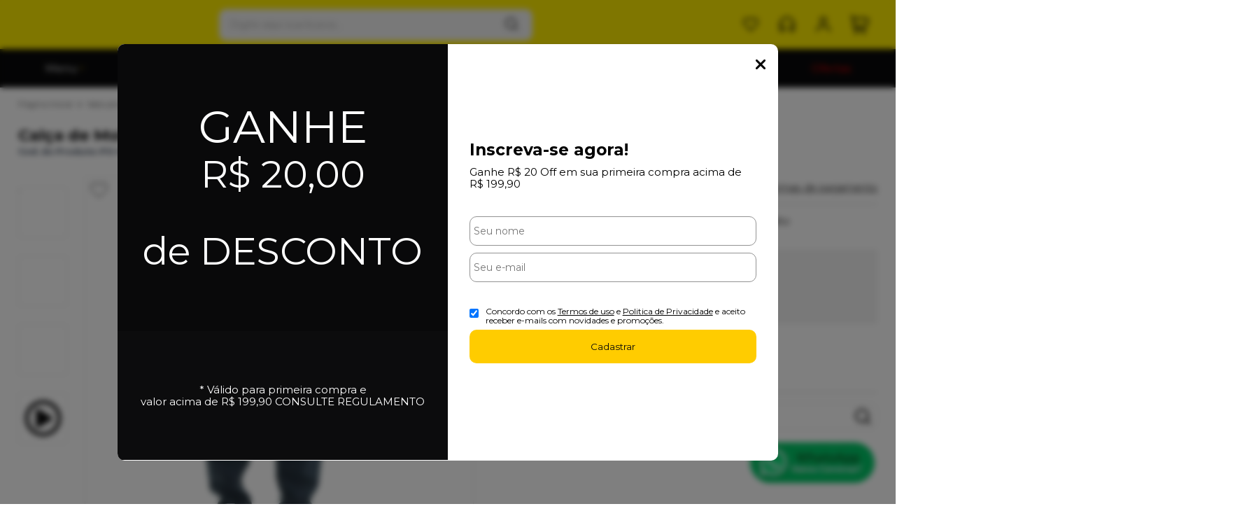

--- FILE ---
content_type: text/html; charset=utf-8
request_url: https://www.sessionstore.com.br/calca-de-moletom-masculina-hocks-nova-preto/p/po-h21458
body_size: 32055
content:
    <!DOCTYPE html>
    <html lang="pt-br">
    <head>
        <!-- 1. Meta charset e viewport -->
        <base href="/" />
        <meta http-equiv="Content-Type" content="text/html; charset=UTF-8" />
        <title>Calça de Moletom Masculina Hocks Nova - Preto - Home | Session Store</title>

        <!-- 2. Verificações de site -->
        <meta name="author"	content="Climba Commerce - www.climba.com.br" />
        <meta name="description" content="A calça Hocks é confeccionada com tecido de alta qualidade que garante maior durabilidade e conforto na hora de vestir. Vista-se bem sinta-se bem!!   -Zíper de alta qualidade -Tecido: -Possui bolsos laterais e traseiros   - Produto 100% original. - Ga..." />
        <meta name="abstract" content="" />
        <meta name="keywords" content="Session Store, board shops e skateboard" />
        <meta name="robot" content="All" />
        <meta name="rating" content="general" />
        <meta name="distribution" content="global" />
        <meta name="SKYPE_TOOLBAR" content="SKYPE_TOOLBAR_PARSER_COMPATIBLE" />

        <!-- 3. DNS-prefetch: paralelo silencioso -->
            <link rel="dns-prefetch" href="//app.cartstack.com.br" />


        <!-- 4. Preconnect: handshake antecipado -->
        <link rel="preconnect" href="https://www.googletagmanager.com" crossorigin>
                    <link rel="preconnect" href="//www.google-analytics.com" crossorigin />
                <link rel="preconnect" href="https://fonts.gstatic.com" crossorigin>
        <link rel="preconnect" href="https://static.app.idcommerce.com.br" crossorigin>
        <link rel="preconnect" href="https://fonts.googleapis.com" crossorigin>
        <link rel="preconnect" href="https://static.sessionstore.com.br">

        <!-- 5. Preload: recursos críticos com limite de 5 (exemplo) -->
        <link rel="preload" href="https://fonts.googleapis.com/css2?family=Montserrat:wght@400;500;700&display=swap" as="style" onload="this.onload=null;this.rel='stylesheet'"><noscript><link href="https://fonts.googleapis.com/css2?family=Montserrat:wght@400;500;700&display=swap" rel="stylesheet" type="text/css"></noscript>



        <!-- 6. Stylesheets -->
                    <link href="https://static.app.idcommerce.com.br/common/css_compiled/style.new.css?version=2026-01-19-13-32-35" rel="stylesheet" type="text/css" />
<link href="https://static.app.idcommerce.com.br/common/css_compiled/pretty.photo.css?version=2026-01-19-13-32-35" rel="stylesheet" type="text/css" />
<link href="https://static.app.idcommerce.com.br/common/css_compiled/product.library.css?version=2026-01-19-13-32-35" rel="stylesheet" type="text/css" />
<link href="https://static.app.idcommerce.com.br/common/css_compiled/product.library.evaluations.old.css?version=2026-01-19-13-32-35" rel="stylesheet" type="text/css" />
<link href="https://static.app.idcommerce.com.br/common/css_compiled/countdown_timer.css?version=2026-01-19-13-32-35" rel="stylesheet" type="text/css" />
<link href="https://static.app.idcommerce.com.br/common/css_compiled/owl.carousel.css?version=2026-01-19-13-32-35" rel="stylesheet" type="text/css" />
<link href="https://static.app.idcommerce.com.br/common/css_compiled/swiper.min.css?version=2026-01-19-13-32-35" rel="stylesheet" type="text/css" />
<link href="https://static.app.idcommerce.com.br/common/css_compiled/common.library.css?version=2026-01-19-13-32-35" rel="stylesheet" type="text/css" />
<link href="https://static.app.idcommerce.com.br/common/css_compiled/product.list.new.css?version=2026-01-19-13-32-35" rel="stylesheet" type="text/css" />
<link href="https://static.app.idcommerce.com.br/common/css_compiled/barra.promocional2.css?version=2026-01-19-13-32-35" rel="stylesheet" type="text/css" />
<link href="https://static.app.idcommerce.com.br/common/css/sprites.css?2026-01-19-13-32-35" rel="stylesheet" type="text/css" />

        
        <!-- 7. Scripts DEFER da aplicação -->
        <script type="text/javascript">
            PAGE_TYPE = 'produto_detalhes';
            URL_SESSION = 'calca-de-moletom-masculina-hocks-nova-preto/p/po-h21458';
            CURRENT_URL_SITE = 'https://www.sessionstore.com.br/';
            CURRENT_CUSTOMER = null;
            PAGE_ASYNC = false;
        </script>

            <link rel="icon" type="image/svg+xml" href="https://static.sessionstore.com.br/public/session/imagens/favicon/favicon.svg?e326b" />
    <link rel="icon" type="image/png" href="https://static.sessionstore.com.br/public/session/imagens/favicon/favicon-96x96.png?e326b" sizes="96x96" />
    <link rel="manifest" href="https://static.sessionstore.com.br/public/session/imagens/favicon/site.webmanifest?e326b" />

<meta name="application-name" content="Home | Session Store">
<meta name="apple-mobile-web-app-title" content="Home | Session Store">
<meta name="msapplication-TileColor" content="#09090A">
<link rel="apple-touch-icon" sizes="180x180" href="https://static.sessionstore.com.br/public/session/imagens/favicon/apple-touch-icon.png?e326b">
<link rel="shortcut icon" href="https://static.sessionstore.com.br/public/session/imagens/favicon/favicon.ico?e326b">
<meta name="theme-color" content="#09090A">
        <script>var Card = {};</script>

                    <script src="https://static.app.idcommerce.com.br/common/js_build/common.external.library.js?version=2026-01-19-13-32-35"  type="text/javascript"></script>
<script src="https://static.app.idcommerce.com.br/common/js_build/common.external.library.extra.js?version=2026-01-19-13-32-35"  type="text/javascript"></script>
<script src="https://static.app.idcommerce.com.br/common/js_build/swiper.min.js?version=2026-01-19-13-32-35"  type="text/javascript"></script>
<script src="https://static.app.idcommerce.com.br/common/js_build/owl.carousel.min.js?version=2026-01-19-13-32-35"  type="text/javascript"></script>
<script src="https://static.app.idcommerce.com.br/common/js_build/layoutmodelo11/js_build/internal.main.layoutmodelo11.js?version=2026-01-19-13-32-35"  type="text/javascript"></script>
<script src="https://static.app.idcommerce.com.br/common/js_build/internal.js?version=2026-01-19-13-32-35"  type="text/javascript"></script>
<script src="https://static.app.idcommerce.com.br/common/js_build/sentry-7.69.0.min.js?version=2026-01-19-13-32-35"  type="text/javascript"></script>
<script src="https://static.app.idcommerce.com.br/dist/js/compled/checkout_catelog.bundle.js?version=2026-01-19-13-32-35"  type="text/javascript"></script>
<script src="https://static.app.idcommerce.com.br/common/js_build/jquery.maskMoney.js?version=2026-01-19-13-32-35"  type="text/javascript"></script>
<script src="https://static.app.idcommerce.com.br/common/js_build/masks.idealize.js?version=2026-01-19-13-32-35"  type="text/javascript"></script>
<script src="https://static.app.idcommerce.com.br/common/js_build/product.details.js?version=2026-01-19-13-32-35"  type="text/javascript"></script>
<script src="https://static.app.idcommerce.com.br/common/js_build/countdown_timer.js?version=2026-01-19-13-32-35"  type="text/javascript"></script>
<script src="https://static.app.idcommerce.com.br/common/js_build/pretty.photo.js?version=2026-01-19-13-32-35"  type="text/javascript"></script>

                
        
        <script type="application/javascript">
    function loadScriptClimba(dependencies, action) {
        if (PAGE_ASYNC) {
            require(dependencies, action);
        } else {
            action();
        }
    }
</script>

        <!-- Gerenciador de Erros javascript -->
        <div class="content-sentry" data-repository-name="session" data-repository-site="http://www.sessionstore.com.br"></div>

        <!-- 8. Partytown config -->
        <!-- Adicionar aqui -->

        <meta property="og:image" content="https://static.sessionstore.com.br/public/session/imagens/produtos/calca-masculina-hocks-moletom-nova-preto-235379.jpg" /><link rel="image_src" href="https://static.sessionstore.com.br/public/session/imagens/produtos/calca-masculina-hocks-moletom-nova-preto-235379.jpg" />
        <link rel='canonical' href='https://www.sessionstore.com.br/calca-de-moletom-masculina-hocks-nova-preto/p/po-h21458' />

        <!-- Inicio Responsive -->
        <meta name="viewport" content="width=device-width, initial-scale=1">

        <!-- Google Tag Manager -->
<noscript><iframe src="//www.googletagmanager.com/ns.html?id=GTM-NQGVXK9"
height="0" width="0" style="display:none;visibility:hidden"></iframe></noscript>
<script type="text/javascript">
    setTimeout(function() {
        (function(w,d,s,l,i){w[l]=w[l]||[];w[l].push({'gtm.start':
        new Date().getTime(),event:'gtm.js'});var f=d.getElementsByTagName(s)[0],
        j=d.createElement(s),dl=l!='dataLayer'?'&l='+l:'';j.async=true;j.src=
        '//www.googletagmanager.com/gtm.js?id='+i+dl;f.parentNode.insertBefore(j,f);
        })(window,document,'script','dataLayer','GTM-NQGVXK9');
    }, 0);
</script>
<!-- End Google Tag Manager -->
        
        <script type="text/javascript">

    generateFacebookPixel()


function generateFacebookPixel()
{
    !function(f,b,e,v,n,t,s){if(f.fbq)return;n=f.fbq=function(){
        if (arguments[1] === "Purchase" && typeof arguments[2].order_id === "undefined") return;
        if (arguments[1] === "AddToCart" && typeof arguments[2].value === "undefined") return;
        n.callMethod? n.callMethod.apply(n,arguments):n.queue.push(arguments)};if(!f._fbq)f._fbq=n;
        n.push=n;n.loaded=!0;n.version='2.0';n.queue=[];t=b.createElement(e);t.async=!0;
        t.src=v;s=b.getElementsByTagName(e)[0];s.parentNode.insertBefore(t,s)}(window,
        document,'script','//connect.facebook.net/en_US/fbevents.js');
        fbq('init', '614020079199128');
        fbq('track', "PageView");
    
}
</script>
        <!-- Google Tag Manager -->
<script>(function(w,d,s,l,i){w[l]=w[l]||[];w[l].push({'gtm.start':
new Date().getTime(),event:'gtm.js'});var f=d.getElementsByTagName(s)[0],
j=d.createElement(s),dl=l!='dataLayer'?'&l='+l:'';j.async=true;j.src=
'https://www.googletagmanager.com/gtm.js?id='+i+dl;f.parentNode.insertBefore(j,f);
})(window,document,'script','dataLayer','GTM-W9WVQQF');</script>
<!-- End Google Tag Manager -->

<meta name="globalsign-domain-verification" content="0iedyqYN7Sskp0_4x6sfntw7nFiFTBymGxvL80Ftai" />

<meta name="google-site-verification" content="jwkvuioJlYXr2dUM-H7ftFZR6llkta-1q9H_-5rsfQI" />

<meta name="facebook-domain-verification" content="nszcohd03lhj6ig80y02lyhlgytijq" />


<!-- Hotjar Tracking Code for https://www.sessionstore.com.br/ -->
<script>
    (function(h,o,t,j,a,r){
        h.hj=h.hj||function(){(h.hj.q=h.hj.q||[]).push(arguments)};
        h._hjSettings={hjid:3067014,hjsv:6};
        a=o.getElementsByTagName('head')[0];
        r=o.createElement('script');r.async=1;
        r.src=t+h._hjSettings.hjid+j+h._hjSettings.hjsv;
        a.appendChild(r);
    })(window,document,'https://static.hotjar.com/c/hotjar-','.js?sv=');
</script>


<!-- Hotjar Tracking Code for my site -->
<script>
    (function(h,o,t,j,a,r){
        h.hj=h.hj||function(){(h.hj.q=h.hj.q||[]).push(arguments)};
        h._hjSettings={hjid:3425852,hjsv:6};
        a=o.getElementsByTagName('head')[0];
        r=o.createElement('script');r.async=1;
        r.src=t+h._hjSettings.hjid+j+h._hjSettings.hjsv;
        a.appendChild(r);
    })(window,document,'https://static.hotjar.com/c/hotjar-','.js?sv=');
</script><meta name='msvalidate.01' content='F36D7BD3553BE71B4E7772ED9CC1F2BC' />
<meta name="google-site-verification" content="RNdxrxNpAmGuh4x6SPloqC0OxStzVE8vh6hKwOEv1Ik" />
        <script type="application/ld+json">
	{"@context":"http:\/\/schema.org\/","@type":"WebSite","url":"https:\/\/www.sessionstore.com.br\/","potentialAction":{"@type":"SearchAction","target":{"@type":"EntryPoint","urlTemplate":"https:\/\/www.sessionstore.com.br\/procura?procura={procura}"},"query-input":{"@type":"PropertyValueSpecification","valueName":"procura","valueRequired":"http:\/\/schema.org\/True"}}}
</script>
        <script type="application/ld+json">
	{"@context":"http:\/\/schema.org\/","@type":"Organization","name":null,"url":"https:\/\/www.sessionstore.com.br\/","logo":"https:\/\/www.sessionstore.com.br\/public\/session\/imagens\/config\/thumbs\/a65add9680ef6ac7545837c1407e6cb5-opt.png","address":{"@type":"PostalAddress","streetAddress":"Rua Henrique Lage 204","addressLocality":"Centro","addressRegion":"SC","postalCode":"88801-025","addressCountry":"BR"},"contactPoint":[{"@type":"ContactPoint","telephone":"+55-(48) 3045-6201","email":"contato@sessionstore.com.br","contactType":"customer service","availableLanguage":"Portugu\u00eas","areaServed":"BR"},{"@type":"ContactPoint","telephone":"+55-48991624339","contactType":"customer service","areaServed":"BR"}],"sameAs":["https:\/\/www.facebook.com\/sessionstore\/","https:\/\/www.instagram.com\/sessionstore\/","https:\/\/www.youtube.com\/user\/SessionStore","https:\/\/twitter.com\/sessionstore"]}
</script>
        <script type="application/ld+json">
	{"@context":"http:\/\/schema.org\/","@type":"LocalBusiness","name":"Home | Session Store","image":"https:\/\/www.sessionstore.com.br\/public\/session\/imagens\/config\/thumbs\/a65add9680ef6ac7545837c1407e6cb5-opt.png","address":{"@type":"PostalAddress","streetAddress":"Rua Henrique Lage 204","addressLocality":"Centro","addressRegion":"SC","postalCode":"88801-025","addressCountry":"BR"},"telephone":"+55-contato@sessionstore.com.br"}
</script>
    </head>
    <body>
        <style type="text/css">
            :root {
                        --corPrecoPadrao:#313131;--bgFundoTopoPrincipal:#FFEC00;--corBotaoMenuHamburgerMobile:#09090A;--corBgBotaoMenuHamburgerMobile:#09090A;--corTextoItensTopo:#09090A;--corIconesTopo:#09090A;--corPadraoMenuSemHover:#09090A;--corBordaTopoMenu:#09090A;--menuCategoriasNivel1:#1A1A1C;--corTituloCategoriasNivel1:#09090A;--corTituloCategoriasNivel1Hover:#FFFFFF;--menuTodasCategoriasNivel1:#09090A;--menuTodasCategoriasNivel1Hover:#1A1A1C;--corTituloTodasCategoriasNivel1:#FFFFFF;--corTituloTodasCategoriasNivel1Hover:#f4f4f4;--menuCategoriasNivel2:#f4f4f4;--corTituloCategoriasNivel2:#09090A;--menuCategoriasNivel3:#f4f4f4;--corTituloCategoriasNivel3Hover:#09090A;--corBgBotaoPadrao:#FFCC00;--corTextoBotaoPadrao:#09090A;--corBgBotaoPadrao2:#FFCC00;--corTextoBotaoPadrao2:#09090A;--bgBotaoSlide:#09090A;--corPrincipalTitulos:#09090A;--bgFundoCampoBusca:#FFFFFF;--corBotaoBusca:#FFFFFF;--corTextoBotaoBusca:#09090A;--bordaBarraPesquisaFocus:#FFFFFF;--corTextoCampoBusca:#666666;--corTextoCampoBuscaFocus:#666666;--corTextoPlaceholderInputs:#666666;--corPlaceholderCampoBusca:#A2A2A2;--corBgCarrinho:#FFEC00;--corBgCarrinhoHover:#f2f2f2;--corIconeCarrinho:#09090A;--corIconeCarrinhoHover:#2e2e3b;--corPrecoResumoCarrinho:#09090A;--corTituloFiltro:#09090A;--corPorcentagemDesconto:#FF0000;--corPrecoProdutoListagem:#008C46;--corTextoPorcentagemDesconto:#FFFFFF;--corBordaItemProdutoListagem:#F4F4F4;--corTextoBotaoQuantidade:#282A2B;--corFundoBotaoQuantidade:#F4F4F4;--corValorParcelaListagem:#616161;--corValorAntigoProdutoListagem:#FF0000;--corFundoTagPromocao:#FFC700;--corFundoTagLancamento:#E2E8F0;--corFundoTagFrete:#00A62A;--corDesconto:#FF003B;--corTextoTagPromocao:#FFFFFF;--corTextoTagLancamento:#1B1B1B;--corTextoTagFrete:#FFFFFF;--corTextoDesconto:#FFFFFF;--corDestaque:#09090A;--corBgFundoLoja:#FFFFFF;--corBgBotaoComprar:#008C46;--corBgBotaoComprarHover:#147e49;--corBgBotaoComprarActive:#147e49;--corBotaoFinalizarPedido:#BF352E;--corBotaoFinalizarPedidoHover:#bd4f49;--corBotaoFinalizarPedidoActive:#BF352E;--corPrecoPadraoProdutoDetalhes:#008C46;--corValorParcelaNumeroParcela:#232227;--corPrecoComDescontoProdutoDetalhes:#232227;--corPercetualDescontoDetalhesProduto:#232227;--corPercentualDescontoProdutoDetalhes:#FF0000;--corBgPercentualDescontoProdutoDetalhes:#FFFFFF;--tituloProdutoDetalhes:#09090A;--corTituloInternoDetalhesProduto:#09090A;--corTextoAvisoEstoque:#ffffff;--corBgAvisoEstoque:#0C0E11;--corBgTopo:#FFFFFF;--corBordaTopo:#FFFFFF;--corTextoLabelTopo:#111827;--corTextoNumeroHeader:#1D1C22;--corBordaFreteSelecionado:#111827;--corTextoFrete:#111827;--corPagamentoSelecionado:#111827;--textoBotaoVerTodos:#1B1B1B;--textoBotaoVerTodosHover:#3e3e3e;--textoBotaoVerTodosActive:#1B1B1B;--corFundoBarraLead:#09090A;--corTextoBarraLead:#FFFFFF;--bgBarraCaptationLeadInput:#FFFFFF;--corTextBarraCaptationLeadInput:#09090A;--corBordaBarraCaptationLeadInput:#FFFFFF;--corSubtitulosRodape:#FFFFFF;--corIconesRodape:#09090A;--corIconesMenuMobile:#09090A;--corBlocoRodape:#09090A;--corFundoRodape:#09090A;--corTexto:#111827;--bgPrecoAtacadoDetalhes:#111827;--corPrecoAtacado:#111827;--corPrecoAtacadoDesconto:#FFFFFF;--corFundoBarraFreteCapa:#09090A;--corIconeBarraFreteCapa:#FFEC00;--corTextosBarraFreteCapa:#FFFFFF;--corTitulosComponentesPaginaInicial:#09090A;--corFundoTitulosComponentesPaginaInicial:#FFFFFF;--colorTextDisplayedInPopup:#FFFFFF;--corBorderBuyByWhatsapp:#DEDEDE;--corBackgroundBuyByWhatsapp:#FFFFFF;--corButtonBuyByWhatsapp:#0C0E11;--corFundoSelecaoCorTamanho:#F2F2F2;--corBgBarraPreHeader:#FFEC00;--corTextoBarraPreHeader:#FFFFFF;--heightTop:70px;--maxWidthIconCart:27px;--maxHeightIconCart:27px; --bgStore: none; --inputBorderRadius: 10px;                                                                                                                                                                                                                                                                                                                                                                                                                                                                                                                                                                                                                                                                                                                                                                                                                                                                                                                                                                                                                                                                                                                                                                                                                                                                                                                                                                                                                                                                                                                                                                                                                                                                                                                                                                                                                                                                                                                                                                                                                                                                                                                                                                                                                                                                                                                                                                                                                                                                                                                                                                                                                                                                                                                                                                                                                                                                                                                                                                                                                                                                                                                                                                                                                                                                                                                                                                                                                                                                                                                                                                                                                                                                                                                                                                                                                                                                                                                                                                                                                                                                                                                                                                                                                                                                                                                                                                                                                                                                                                                                                                                                                                                                                                                                                                                                                                                                                                                                                                                                                                                                                                                                                                                                                                                                                                                                                                                                                                                                                                                                                                                                                                                                                                                                                                                                                                                                                                                                                                                                                                                                                                                                                                                                                                                                                                                                                                                                                                                                                                                                                                                                                                                                                                                                                                                                                                                                                                                                                                                                                                                                                                --heightPromotionalBar: 40px;
            --heightPromotionalBarMobile: 40px;
                                    --fontWeightMenuNavigation: normal;
                            --fontPadraoConfig: 'Montserrat';
                    }
        :root{--cor-texto: #111827;--corTexto: #111827;--cor-destaque: #09090A;--corDestaque: #09090A;--corBgBotaoComprar: #008C46;--corBgBotaoComprarHover: #147e49;--corBgBotaoComprarActive: #147e49;--corBgBotaoMenuHamburgerMobile: #09090A;--corBotaoMenuHamburgerMobile: #09090A;--corBgBotaoPadrao: #FFCC00;--corBgBotaoPadraoHover: #ffd633;--corBgBotaoPadraoActive: #cca300;--corTextoBotaoPadrao: #09090A;--corTextoBotaoPadraoHover: #09090A;--corTextoBotaoPadraoActive: #09090A;--corBgBotaoPadrao2: #FFCC00;--corBgBotaoPadrao2Hover: #ffd633;--corBgBotaoPadrao2Active: #cca300;--corPrincipalTitulos: #09090A;--corPrecoPadrao: #313131;--corPrecoResumoCarrinho: #09090A;--corBg: #F5F6F8;--corHeader: #F7F7F7;--corTextoHeader: #4F4F4F;--corBgTopo: #FFFFFF;--corBordaTopo: #FFFFFF;--corTextoLabelTopo: #111827;--corBackgroundPrecoPromocionalQuantidade: black;--corVezesListagem: #09090A;--corBotaoFinalizarPedido: #BF352E;--corBotaoFinalizarPedidoHover: #bd4f49;--corBotaoFinalizarPedidoActive: #BF352E;--corTextoPorcentagemDesconto: #FFFFFF;--corTextoTagFrete: #FFFFFF;--corFundoTagFrete: #00A62A;--corFundoTagPromocao: #FFC700;--corTextoTagPromocao: #FFFFFF;--corTextoTagLancamento: #1B1B1B;--corFundoTagLancamento: #E2E8F0;--corTextoContrasteCorDestaque: #FFFFFF;--corPrecoPadraoProdutoDetalhes: #008C46;--corValorParcelaNumeroParcela: #232227;--corPercetualDescontoDetalhesProduto: #232227;--corPrecoComDescontoProdutoDetalhes: #232227;--corPrecoProdutoListagem: #008C46;--corValorParcelaListagem: #616161;--corValorBoletoListagem: #1BA0C1;--paddingBadgeDescontoProdutoDetalhes: 0 5px;--borderRadiusBadgeProdutoDetalhes: 0px;--tamanhoFonteBadageProdutoDetalhes: 1em;--corDesconto: #FF003B;--corTextoDesconto: #FFFFFF;--tamanhoFontGeralBoxPrecoProduto: 1em;--vendeProdutoAtacado: false;--tamanhoFontValorProdutoDestaque: 2em;--corPrecoAtualProdutoDetalhes: #09090A;--negritoPrecoBoleto: true;--bgPrecoAtacadoDetalhes: #111827;--corPrecoAtacado: #111827;--corTextoBg: #444;--corFundoSeparadorPassosDaCompraMobile: #D6D6D6;--corFundoSVGPassosDaCompraMobile: #D6D6D6;--exibirCampoInserirCupomDescontoCheckout: true;--bgTopoContentPadrao: none;--corTextoNumeroHeader: #1D1C22;--corBordaFreteSelecionado: #111827;--corTextoFrete: #111827;--permiteAgendamentoEntrega: false;--bordaTopo: 4px solid;--corPagamentoSelecionado: #111827;--tituloProdutoDetalhes: #09090A;--corTituloInternoDetalhesProduto: #09090A;--corValorParcelaNumeroParcela: #232227;--corPrecoComDescontoProdutoDetalhes: #232227;--colorBorderOutline: #FFCC00;--corPassoCompra: #09090A;--corFundoBarraLead: #09090A;--corTextoBarraLead: #FFFFFF;--corTextoAvisoEstoque: #ffffff;--corBgAvisoEstoque: #0C0E11;--backgroundTopCheckoutDark: none;--backgroundTopCheckoutBright: inline-block;--corFundoVerTodos: #FFCC00;--corFundoVerTodosHover: #ffd633;--corFundoVerTodosActive: #cca300;--corTextoVerTodos: #09090A;--bgFundoTopoPrincipal: #FFEC00;--corPorcentagemDesconto: #FF0000;--corBordaImagemProdutoListagem: #FFFFFF;--corHoverBordaImagemProdutoListagem: #FFFFFF;--menuCategoriasNivel1: #1A1A1C;--menuTodasCategoriasNivel1: #09090A;--corTituloTodasCategoriasNivel1: #FFFFFF;--corTituloTodasCategoriasNivel1Hover: #f4f4f4;--menuCategoriasNivel2: #f4f4f4;--corTituloCategoriasNivel2: #09090A;--corTituloCategoriasNivel1Hover: #FFFFFF;--corTituloCategoriasNivel2Hover: #09090A;--menuCategoriasNivel3: #f4f4f4;--corTituloCategoriasNivel3Hover: #09090A;--corSubtitulosRodape: #FFFFFF;--corBlocoRodape: #09090A;--corFundoBarraFreteCapa: #09090A;--corIconeBarraFreteCapa: #FFEC00;--corTextosBarraFreteCapa: #FFFFFF;--corBordaAutoComplete: #ccc;--textoBotaoVerTodos: #1B1B1B;--textoBotaoVerTodosHover: #3e3e3e;--textoBotaoVerTodosActive: #1B1B1B;--corBgCarrinho: #FFEC00;--corBgCarrinhoHover: #f2f2f2;--corIconeCarrinho: #09090A;--corIconeCarrinhoHover: #2e2e3b;--bgFundoCampoBusca: #FFFFFF;--bordaBarraPesquisaFocus: #FFFFFF;--corTextoCampoBusca: #666666;--corTextoCampoBuscaFocus: #666666;--bgBotaoSlide: #09090A;--corTextoBotaoPadrao2: #09090A;--alturaBadgeProdutoDetalhes: 25px;--corPadraoMenuSemHover: #09090A;--corBgBarraScroll: #09090A;--corNumeroPedidoFinalizar: #0C8DC3;--corTexto: #111827;--corBgNeutro: #EFF3F8}
        </style>

    <style type="text/css">
        .blog-capa-header {
    display: none;
}

.porcentagem-desconto-produto-listagem.model5 .valor-porcentagem-desconto {
    font-size: 17px;
    font-weight: bold;
}
    </style>







<div class="snap-drawers">
	 <div class="snap-drawer snap-drawer-left">
 		<div class="drawer-inner">
			
			<div id="content-header-usuario-logado-async">
			    <div class="minha-conta-mobile">
	<a href="https://www.sessionstore.com.br/minha-conta" title="Link Minha Conta" class="link-minha-conta">
		<span class="icone-usuario sprite_common-icone-perfil-menu"></span>
		<span class="icone-acessar-perfil sprite_common-icone-acessar-perfil"></span>
		<span class="table">
			<span class="table-cell">
				<span class="nome">Olá Visitante!</span>
				<span class="mensagem">Acesse sua conta e pedidos</span>
			</span>
		</span>
	</a>
</div>
			</div>
			
			<div class="menu-categoria-mobile"></div>

			<ul class="links-gerais-topo">
	<li class="first pagina-inicial">
        <a alt="Página Inicial" title="Página Inicial" href="/">Página Inicial</a>
    </li>
        <li class="link-quem-somos">
        <a alt="Quem Somos" title="Quem Somos" href="/quem-somos">Quem Somos</a>
    </li>

			<li class="link-blog">
            <a alt="Blog" title="Blog" href="/blog">Blog</a>
        </li>
	
	<li class="link-como-comprar">
        <a alt="Como Comprar" title="Como Comprar" href="/como-comprar">Como Comprar</a>
    </li>
	<li class="link-fale-conosco">
        <a alt="Fale Conosco" title="Fale Conosco" href="/fale-conosco">Fale Conosco</a>
    </li>
                    <li class="link-lista-de-favoritos">
            <a href="https://www.sessionstore.com.br/minha-conta/lista-de-favoritos">Lista de <b> <br>Favoritos</b></a>
        </li>
    </ul>
			<ul class="listagem-redes-sociais menu-responsive">
			<li class="facebook">
			<a href="https://www.facebook.com/sessionstore/" title="Facebook" target="_blank">
                <svg class="icon ">
    <use xlink:href="/public/session/imagens/sprite/default_sprite.svg?version=1c0be0936569f2cdd8bfdf58aa64c0462024-05-17#social-facebook"></use>
</svg>

			</a>
		</li>
				<li class="instagram">
			<a href="https://www.instagram.com/sessionstore/" title="Instagram" target="_blank">
                <svg class="icon ">
    <use xlink:href="/public/session/imagens/sprite/default_sprite.svg?version=1c0be0936569f2cdd8bfdf58aa64c0462024-05-17#social-instagram"></use>
</svg>

			</a>
		</li>
				<li class="youtube">
			<a href="https://www.youtube.com/user/SessionStore" title="Youtube" target="_blank">
                <svg class="icon ">
    <use xlink:href="/public/session/imagens/sprite/default_sprite.svg?version=1c0be0936569f2cdd8bfdf58aa64c0462024-05-17#social-youtube"></use>
</svg>

			</a>
		</li>
				<li class="twitter">
			<a href="https://twitter.com/sessionstore" title="Twitter" target="_blank">
                <svg class="icon ">
    <use xlink:href="/public/session/imagens/sprite/default_sprite.svg?version=1c0be0936569f2cdd8bfdf58aa64c0462024-05-17#social-twitter"></use>
</svg>

			</a>
		</li>
					</ul>
 		</div>
	</div>
	<div class="snap-drawer snap-drawer-right">
    <div>
        <div class="drawer-inner">
            <div class="filtre-sua-pesquisa">
                <span id="close-filtro" class="background-cor-destaque">x</span>
                <span class="label-filtro-pesquisa cor-destaque">
                    Filtre sua Pesquisa:
                </span>
            </div>
            <div class="filtro-listagem-produto-menu filtro-horizontal"></div>
        </div>
    </div>
 </div></div>





<!-- Essa div está sendo fechada no arquivo custom/custom_rodape.html  -->
<div 
    id="content" 
    class="
        content 
        main-content 
        snap-content 
        internal
                 fixed fixed-mobile"
    data-modelo="11"
    >

    <div class="clear"></div><section class="main-header fixed fixed-mobile model3">
    
    <header>
        <div class="default-content">
            <div class="content-header model3">
                
                <a href="/" class="top-log">
                            <img src="https://static.sessionstore.com.br/public/session/imagens/tema/config_tema/logos/thumbs/f76077ed2943639cb68e1f04849f62a3-opt.png" srcset="https://static.sessionstore.com.br/public/session/imagens/tema/config_tema/logos/f76077ed2943639cb68e1f04849f62a3-opt.png 2x" title="Home | Session Store" class="" loading="eager" fetchpriority="high" width="1px" height="1px"/>
                </a>

                <form class="search-form search-auto-complete search-style-bottom" data-auto-complete-url="https://www.sessionstore.com.br/" data-auto-complete-class="search-form" method="get" action="https://www.sessionstore.com.br/procura" onsubmit="return trackEvent('Pesquisa de Produtos', 'Buscar', 'Topo', '', validaProcura(), false)">
    <input	type="text" name="procura" class="input-search" placeholder="Digite aqui sua busca..."/>
    <button class="search-button" value="Buscar" type="submit" aria-label="Encontre o produto que procura.">
        <span class="description">
            Buscar
        </span>
        <svg class="icon ">
    <use xlink:href="/public/session/imagens/sprite/default_sprite.svg?version=1c0be0936569f2cdd8bfdf58aa64c0462024-05-17#magnifying-glass"></use>
</svg>

    </button>
        
</form>


                <div class="group-items-drop-top-model3">

                    <div class="button-favorite item-drop-top">
    <a href="/minha-conta/lista-de-favoritos" class="link-store-service">
        <svg class="icon ">
    <use xlink:href="/public/session/imagens/sprite/default_sprite.svg?version=1c0be0936569f2cdd8bfdf58aa64c0462024-05-17#heart"></use>
</svg>

            </a>
</div>


                    <div class="button-store-services item-drop-top">
    <a href="/fale-conosco" class="link-store-service">
        <svg class="icon ">
    <use xlink:href="/public/session/imagens/sprite/default_sprite.svg?version=1c0be0936569f2cdd8bfdf58aa64c0462024-05-17#headset"></use>
</svg>

                    </a>
    <div class="drop-atendimento central-de-atendimento">
	<div class="content-central-atendimento">
			<div class="telefone-atendimento item-drop-atendimento">
        <svg class="icon ">
    <use xlink:href="/public/session/imagens/sprite/default_sprite.svg?version=1c0be0936569f2cdd8bfdf58aa64c0462024-05-17#phones"></use>
</svg>

        <span class="numero">
    		(48) 3045-6201
        </span>
	</div>
		
			<a href="https://api.whatsapp.com/send?phone=5548991624339&text=Ol%C3%A1,%20voc%C3%AA%20pode%20me%20ajudar?" title="Clique aqui para entrar em contato conosco via Whatsapp" target="_blank" class="telefone-whatsapp item-drop-atendimento">
        <svg class="icon ">
    <use xlink:href="/public/session/imagens/sprite/default_sprite.svg?version=1c0be0936569f2cdd8bfdf58aa64c0462024-05-17#whatsapp"></use>
</svg>

		<span class="descricao">48991624339</span>
	</a>
		
			<a href="mailto:contato@sessionstore.com.br" class="email-atendimento item-drop-atendimento">
        <svg class="icon ">
    <use xlink:href="/public/session/imagens/sprite/default_sprite.svg?version=1c0be0936569f2cdd8bfdf58aa64c0462024-05-17#mail"></use>
</svg>

        <span class="descricao">
    		contato@sessionstore.com.br
        </span>
	</a>
		
				
				
			<div class="horario-atendimento">
		<p style="font-size: 12px; font-weight: bold; line-height: 1.4;">
  Loja Física: (48) 3045-6201<br>
  Loja Virtual: (48) 3438-3032
</p>

	</div>
		
				
		<ul class="listagem-redes-sociais header">
			<li class="facebook">
			<a href="https://www.facebook.com/sessionstore/" title="Facebook" target="_blank">
                <svg class="icon ">
    <use xlink:href="/public/session/imagens/sprite/default_sprite.svg?version=1c0be0936569f2cdd8bfdf58aa64c0462024-05-17#social-facebook"></use>
</svg>

			</a>
		</li>
				<li class="instagram">
			<a href="https://www.instagram.com/sessionstore/" title="Instagram" target="_blank">
                <svg class="icon ">
    <use xlink:href="/public/session/imagens/sprite/default_sprite.svg?version=1c0be0936569f2cdd8bfdf58aa64c0462024-05-17#social-instagram"></use>
</svg>

			</a>
		</li>
				<li class="youtube">
			<a href="https://www.youtube.com/user/SessionStore" title="Youtube" target="_blank">
                <svg class="icon ">
    <use xlink:href="/public/session/imagens/sprite/default_sprite.svg?version=1c0be0936569f2cdd8bfdf58aa64c0462024-05-17#social-youtube"></use>
</svg>

			</a>
		</li>
				<li class="twitter">
			<a href="https://twitter.com/sessionstore" title="Twitter" target="_blank">
                <svg class="icon ">
    <use xlink:href="/public/session/imagens/sprite/default_sprite.svg?version=1c0be0936569f2cdd8bfdf58aa64c0462024-05-17#social-twitter"></use>
</svg>

			</a>
		</li>
					</ul>
	</div>
</div></div>


                    <div class="button-user-center item-drop-top template-saudacao-usuario-topo">
        <a href="https://www.sessionstore.com.br/login">
        <svg class="icon ">
    <use class="profile" xlink:href="/public/session/imagens/sprite/default_sprite.svg?version=1c0be0936569f2cdd8bfdf58aa64c0462024-05-17#profile"></use>
</svg>

                    </a>
<div class="drop-saudacao">
    <ul class="menu-minha-conta">
    <li class="item-minha-conta usuario">
                    <a href="https://www.sessionstore.com.br/login" class="entrar-saudacao">Entrar</a>
            </li>
        <li class="item-minha-conta meus-pedidos">
		<a href="https://www.sessionstore.com.br/minha-conta/meus-pedidos" class="meus-pedidos" style="" title="Meus Pedidos"  ><span class='nome'>Meus <span class='destaque'>Pedidos</span></span></a>
	</li>
	<li class="item-minha-conta first">
		<a href="https://www.sessionstore.com.br/minha-conta" class="minha-conta" style="" title="Minha Conta"  ><span class='nome'>Minha <span class='destaque'>Conta</span></span></a>
	</li>
</ul>
</div>

</div>

                    <div class="button-cart botao-carrinho">
    <a class="link-cart" href="https://www.sessionstore.com.br/carrinho" aria-label="Abrir carrinho">
        <svg class="icon ">
    <use xlink:href="/public/session/imagens/sprite/default_sprite.svg?version=1c0be0936569f2cdd8bfdf58aa64c0462024-05-17#cart"></use>
</svg>

        <span class="itens-carrinho"></span>
    </a>
    
</div>


                </div>

                <button class="button-open-menu open-left" value="Abrir Menu Mobile" aria-label="Abrir Menu">
                    <svg class="icon ">
    <use xlink:href="/public/session/imagens/sprite/default_sprite.svg?version=1c0be0936569f2cdd8bfdf58aa64c0462024-05-17#hamburger"></use>
</svg>

                </button>
            </div>
        </div>
    </header>

    <nav class="">
	<div class=" default-content justify">
    <ul class="list-menu-navigation delay">
                    
<li class="menu-item lista-todas item1 alinhamento-drop-direita item-drop">
        <a href="https://www.sessionstore.com.br/#" class="link-menu-item">
        <span class="description">
            <img alt="Menu" title="Menu" src="https://static.sessionstore.com.br/public/session/imagens/menu_navegacao/178e718f121e507806d9c84d36d1bca2.png" class="img-menu-navegacao" loading="lazy" fetchpriority="auto" width="1px" height="1px"/>Menu
        </span>
        <svg class="icon ">
    <use xlink:href="/public/session/imagens/sprite/default_sprite.svg?version=1c0be0936569f2cdd8bfdf58aa64c0462024-05-17#arrow-right"></use>
</svg>

    </a>
    
<ul class="">

    
        
        
                                        
            <li  class="lateral-icone1 lateral-icones drop">
                <a class="drop" href="https://www.sessionstore.com.br/acessorios/c/14">
                    Acessórios

    <svg class="icon ">
    <use xlink:href="/public/session/imagens/sprite/default_sprite.svg?version=1c0be0936569f2cdd8bfdf58aa64c0462024-05-17#arrow-right"></use>
</svg>

                </a>

                
                                            <ul class="listagem-produtos-lateral">

                            
                                                                                                    
                                <li class="itens-categoria-lateral1 ">

                                    <a class="" href="https://www.sessionstore.com.br/acessorios/bolsas/c/100000114">
                                        Bolsas

                                    </a>

                                    
                                        
                                    
                                </li>

                            
                                                                                                    
                                <li class="itens-categoria-lateral ">

                                    <a class="" href="https://www.sessionstore.com.br/acessorios/bones-4/c/100000225">
                                        Bonés

                                    </a>

                                    
                                        
                                    
                                </li>

                            
                                                                                                    
                                <li class="itens-categoria-lateral ">

                                    <a class="" href="https://www.sessionstore.com.br/acessorios/carteiras-2/c/100000074">
                                        Carteiras

                                    </a>

                                    
                                        
                                    
                                </li>

                            
                                                                                                    
                                <li class="itens-categoria-lateral ">

                                    <a class="" href="https://www.sessionstore.com.br/acessorios/chapeus/c/100000069">
                                        Chapéus

                                    </a>

                                    
                                        
                                    
                                </li>

                            
                                                                                                    
                                <li class="itens-categoria-lateral ">

                                    <a class="" href="https://www.sessionstore.com.br/acessorios/cordoes/c/100000226">
                                        Cordões

                                    </a>

                                    
                                        
                                    
                                </li>

                            
                                                                                                    
                                <li class="itens-categoria-lateral ">

                                    <a class="" href="https://www.sessionstore.com.br/acessorios/diversos-7/c/100000136">
                                        Diversos

                                    </a>

                                    
                                        
                                    
                                </li>

                            
                                                                                                    
                                <li class="itens-categoria-lateral ">

                                    <a class="" href="https://www.sessionstore.com.br/acessorios/estojos/c/100000230">
                                        Estojos

                                    </a>

                                    
                                        
                                    
                                </li>

                            
                                                                                                    
                                <li class="itens-categoria-lateral ">

                                    <a class="" href="https://www.sessionstore.com.br/acessorios/gorros-toucas-3/c/100000042">
                                        Gorros / Toucas

                                    </a>

                                    
                                        
                                    
                                </li>

                            
                                                                                                    
                                <li class="itens-categoria-lateral ">

                                    <a class="" href="https://www.sessionstore.com.br/acessorios/malas/c/100000227">
                                        Malas

                                    </a>

                                    
                                        
                                    
                                </li>

                            
                                                                                                    
                                <li class="itens-categoria-lateral ">

                                    <a class="" href="https://www.sessionstore.com.br/acessorios/meias-7/c/100000228">
                                        Meias

                                    </a>

                                    
                                        
                                    
                                </li>

                            
                                                                                                    
                                <li class="itens-categoria-lateral ">

                                    <a class="" href="https://www.sessionstore.com.br/acessorios/mochilas/c/100000118">
                                        Mochilas

                                    </a>

                                    
                                        
                                    
                                </li>

                            
                                                                                                    
                                <li class="itens-categoria-lateral ">

                                    <a class="" href="https://www.sessionstore.com.br/acessorios/necessaires/c/100000286">
                                        NECESSAIRES

                                    </a>

                                    
                                        
                                    
                                </li>

                            
                                                                                                    
                                <li class="itens-categoria-lateral ">

                                    <a class="" href="https://www.sessionstore.com.br/acessorios/pochetes/c/100000071">
                                        Pochetes

                                    </a>

                                    
                                        
                                    
                                </li>

                            
                                                                                                    
                                <li class="itens-categoria-lateral ">

                                    <a class="" href="https://www.sessionstore.com.br/acessorios/relogios/c/100000077">
                                        Relógios

                                    </a>

                                    
                                        
                                    
                                </li>

                            
                                                                                                    
                                <li class="itens-categoria-lateral ">

                                    <a class="" href="https://www.sessionstore.com.br/acessorios/oculos/c/100000075">
                                        Óculos

                                    </a>

                                    
                                        
                                    
                                </li>

                            
                            <li>
                                <a class="ver-todos" title="Ver todos" href="https://www.sessionstore.com.br/acessorios/c/14">
	Ver todos
</a>                            </li>
                        </ul>
                                    
            </li>
        
                                        
            <li  class="lateral-icone2 lateral-icones drop">
                <a class="drop" href="https://www.sessionstore.com.br/calcados/c/99999990">
                    Calçados

    <svg class="icon ">
    <use xlink:href="/public/session/imagens/sprite/default_sprite.svg?version=1c0be0936569f2cdd8bfdf58aa64c0462024-05-17#arrow-right"></use>
</svg>

                </a>

                
                                            <ul class="listagem-produtos-lateral">

                            
                                                                                                    
                                <li class="itens-categoria-lateral1 drop">

                                    <a class="drop" href="https://www.sessionstore.com.br/calcados-femininos/c/7">
                                        Calçados Femininos

    <svg class="icon ">
    <use xlink:href="/public/session/imagens/sprite/default_sprite.svg?version=1c0be0936569f2cdd8bfdf58aa64c0462024-05-17#arrow-right"></use>
</svg>

                                    </a>

                                    
                                                                                    <ul class="listagem-produtos-lateral">
                                                                                                                                                                                                                                                                    <li class="itens-categoria-lateral1 ">
                                                        <a href="https://www.sessionstore.com.br/calcados-femininos/chinelos-3/c/100000067" class="">
                                                            Chinelos

                                                        </a>
                                                                                                            </li>
                                                                                                                                                                                                                                                                    <li class="itens-categoria-lateral ">
                                                        <a href="https://www.sessionstore.com.br/calcados-femininos/sandalias-2/c/100000068" class="">
                                                            Sandálias

                                                        </a>
                                                                                                            </li>
                                                                                                                                                                                                                                                                    <li class="itens-categoria-lateral ">
                                                        <a href="https://www.sessionstore.com.br/calcados-femininos/tenis-7/c/100000216" class="">
                                                            Tênis

                                                        </a>
                                                                                                            </li>
                                                                                                <li>
                                                     <a class="ver-todos" title="Ver todos" href="https://www.sessionstore.com.br/calcados-femininos/c/7">
	Ver todos
</a>                                                </li>
                                            </ul>
                                        
                                    
                                </li>

                            
                                                                                                    
                                <li class="itens-categoria-lateral drop">

                                    <a class="drop" href="https://www.sessionstore.com.br/calcados-infantis/c/8">
                                        Calçados Infantis

    <svg class="icon ">
    <use xlink:href="/public/session/imagens/sprite/default_sprite.svg?version=1c0be0936569f2cdd8bfdf58aa64c0462024-05-17#arrow-right"></use>
</svg>

                                    </a>

                                    
                                                                                    <ul class="listagem-produtos-lateral">
                                                                                                                                                                                                                                                                    <li class="itens-categoria-lateral1 ">
                                                        <a href="https://www.sessionstore.com.br/calcados-infantis/tenis-8/c/100000218" class="">
                                                            Tênis

                                                        </a>
                                                                                                            </li>
                                                                                                <li>
                                                     <a class="ver-todos" title="Ver todos" href="https://www.sessionstore.com.br/calcados-infantis/c/8">
	Ver todos
</a>                                                </li>
                                            </ul>
                                        
                                    
                                </li>

                            
                                                                                                    
                                <li class="itens-categoria-lateral drop">

                                    <a class="drop" href="https://www.sessionstore.com.br/calcados-masculinos/c/6">
                                        Calçados Masculinos

    <svg class="icon ">
    <use xlink:href="/public/session/imagens/sprite/default_sprite.svg?version=1c0be0936569f2cdd8bfdf58aa64c0462024-05-17#arrow-right"></use>
</svg>

                                    </a>

                                    
                                                                                    <ul class="listagem-produtos-lateral">
                                                                                                                                                                                                                                                                    <li class="itens-categoria-lateral1 ">
                                                        <a href="https://www.sessionstore.com.br/calcados-masculinos/chinelos-2/c/100000066" class="">
                                                            Chinelos

                                                        </a>
                                                                                                            </li>
                                                                                                                                                                                                                                                                    <li class="itens-categoria-lateral ">
                                                        <a href="https://www.sessionstore.com.br/calcados-masculinos/tenis-6/c/100000214" class="">
                                                            Tênis

                                                        </a>
                                                                                                            </li>
                                                                                                <li>
                                                     <a class="ver-todos" title="Ver todos" href="https://www.sessionstore.com.br/calcados-masculinos/c/6">
	Ver todos
</a>                                                </li>
                                            </ul>
                                        
                                    
                                </li>

                            
                            <li>
                                <a class="ver-todos" title="Ver todos" href="https://www.sessionstore.com.br/calcados/c/99999990">
	Ver todos
</a>                            </li>
                        </ul>
                                    
            </li>
        
                                        
            <li  class="lateral-icone3 lateral-icones drop">
                <a class="drop" href="https://www.sessionstore.com.br/outros/c/11">
                    Outros

    <svg class="icon ">
    <use xlink:href="/public/session/imagens/sprite/default_sprite.svg?version=1c0be0936569f2cdd8bfdf58aa64c0462024-05-17#arrow-right"></use>
</svg>

                </a>

                
                                            <ul class="listagem-produtos-lateral">

                            
                                                                                                    
                                <li class="itens-categoria-lateral1 ">

                                    <a class="" href="https://www.sessionstore.com.br/outros/diversos-9/c/100000233">
                                        Diversos

                                    </a>

                                    
                                        
                                    
                                </li>

                            
                                                                                                    
                                <li class="itens-categoria-lateral ">

                                    <a class="" href="https://www.sessionstore.com.br/outros/sandboard/c/100000272">
                                        SANDBOARD

                                    </a>

                                    
                                        
                                    
                                </li>

                            
                            <li>
                                <a class="ver-todos" title="Ver todos" href="https://www.sessionstore.com.br/outros/c/11">
	Ver todos
</a>                            </li>
                        </ul>
                                    
            </li>
        
                                        
            <li  class="lateral-icone4 lateral-icones drop">
                <a class="drop" href="https://www.sessionstore.com.br/skateboards/c/9">
                    Skateboards

    <svg class="icon ">
    <use xlink:href="/public/session/imagens/sprite/default_sprite.svg?version=1c0be0936569f2cdd8bfdf58aa64c0462024-05-17#arrow-right"></use>
</svg>

                </a>

                
                                            <ul class="listagem-produtos-lateral">

                            
                                                                                                    
                                <li class="itens-categoria-lateral1 drop">

                                    <a class="drop" href="https://www.sessionstore.com.br/skateboards/acessorios-5/c/100000110">
                                        Acessórios

    <svg class="icon ">
    <use xlink:href="/public/session/imagens/sprite/default_sprite.svg?version=1c0be0936569f2cdd8bfdf58aa64c0462024-05-17#arrow-right"></use>
</svg>

                                    </a>

                                    
                                                                                    <ul class="listagem-produtos-lateral">
                                                                                                                                                                                                                                                                    <li class="itens-categoria-lateral1 ">
                                                        <a href="https://www.sessionstore.com.br/skateboards/acessorios-5/acessorios-para-simuladores-de-surf/c/100000364" class="">
                                                            Acessórios para Simuladores de Surf

                                                        </a>
                                                                                                            </li>
                                                                                                                                                                                                                                                                    <li class="itens-categoria-lateral ">
                                                        <a href="https://www.sessionstore.com.br/skateboards/acessorios-5/acessorios-para-skate/c/100000365" class="">
                                                            Acessórios para Skate

                                                        </a>
                                                                                                            </li>
                                                                                                <li>
                                                     <a class="ver-todos" title="Ver todos" href="https://www.sessionstore.com.br/skateboards/acessorios-5/c/100000110">
	Ver todos
</a>                                                </li>
                                            </ul>
                                        
                                    
                                </li>

                            
                                                                                                    
                                <li class="itens-categoria-lateral drop">

                                    <a class="drop" href="https://www.sessionstore.com.br/skateboards/equipamentos-de-protecao/c/100000240">
                                        Equipamentos de Proteção

    <svg class="icon ">
    <use xlink:href="/public/session/imagens/sprite/default_sprite.svg?version=1c0be0936569f2cdd8bfdf58aa64c0462024-05-17#arrow-right"></use>
</svg>

                                    </a>

                                    
                                                                                    <ul class="listagem-produtos-lateral">
                                                                                                                                                                                                                                                                    <li class="itens-categoria-lateral1 ">
                                                        <a href="https://www.sessionstore.com.br/skateboards/protecoes/capacetes/c/100000328" class="">
                                                            Capacetes

                                                        </a>
                                                                                                            </li>
                                                                                                                                                                                                                                                                    <li class="itens-categoria-lateral ">
                                                        <a href="https://www.sessionstore.com.br/skateboards/protecoes/cotoveleiras/c/100000330" class="">
                                                            Cotoveleiras

                                                        </a>
                                                                                                            </li>
                                                                                                                                                                                                                                                                    <li class="itens-categoria-lateral ">
                                                        <a href="https://www.sessionstore.com.br/skateboards/equipamentos-de-protecao/diversas-protecoes/c/100000334" class="">
                                                            Diversas Proteções

                                                        </a>
                                                                                                            </li>
                                                                                                                                                                                                                                                                    <li class="itens-categoria-lateral ">
                                                        <a href="https://www.sessionstore.com.br/skateboards/protecoes/joelheiras/c/100000329" class="">
                                                            Joelheiras

                                                        </a>
                                                                                                            </li>
                                                                                                                                                                                                                                                                    <li class="itens-categoria-lateral ">
                                                        <a href="https://www.sessionstore.com.br/skateboards/equipamentos-de-protecao/kits-de-protecao/c/100000333" class="">
                                                            Kits de Proteção

                                                        </a>
                                                                                                            </li>
                                                                                                                                                                                                                                                                    <li class="itens-categoria-lateral ">
                                                        <a href="https://www.sessionstore.com.br/skateboards/equipamentos-de-protecao/protetores-de-quadril/c/100000332" class="">
                                                            Protetores de Quadril

                                                        </a>
                                                                                                            </li>
                                                                                                                                                                                                                                                                    <li class="itens-categoria-lateral ">
                                                        <a href="https://www.sessionstore.com.br/skateboards/equipamentos-de-protecao/wrist-guard-luvas/c/100000331" class="">
                                                            Wrist Guard/Luvas

                                                        </a>
                                                                                                            </li>
                                                                                                <li>
                                                     <a class="ver-todos" title="Ver todos" href="https://www.sessionstore.com.br/skateboards/equipamentos-de-protecao/c/100000240">
	Ver todos
</a>                                                </li>
                                            </ul>
                                        
                                    
                                </li>

                            
                                                                                                    
                                <li class="itens-categoria-lateral ">

                                    <a class="" href="https://www.sessionstore.com.br/skateboards/ferramentas/c/100000055">
                                        Ferramentas

                                    </a>

                                    
                                        
                                    
                                </li>

                            
                                                                                                    
                                <li class="itens-categoria-lateral ">

                                    <a class="" href="https://www.sessionstore.com.br/skateboards/lixas-2/c/100000219">
                                        Lixas

                                    </a>

                                    
                                        
                                    
                                </li>

                            
                                                                                                    
                                <li class="itens-categoria-lateral drop">

                                    <a class="drop" href="https://www.sessionstore.com.br/skateboards/outros-diversos/c/100000320">
                                        Outros Diversos 

    <svg class="icon ">
    <use xlink:href="/public/session/imagens/sprite/default_sprite.svg?version=1c0be0936569f2cdd8bfdf58aa64c0462024-05-17#arrow-right"></use>
</svg>

                                    </a>

                                    
                                                                                    <ul class="listagem-produtos-lateral">
                                                                                                                                                                                                                                                                    <li class="itens-categoria-lateral1 ">
                                                        <a href="https://www.sessionstore.com.br/skateboards/diversos/skates-de-dedo/c/100000337" class="">
                                                            Skates de Dedo

                                                        </a>
                                                                                                            </li>
                                                                                                <li>
                                                     <a class="ver-todos" title="Ver todos" href="https://www.sessionstore.com.br/skateboards/outros-diversos/c/100000320">
	Ver todos
</a>                                                </li>
                                            </ul>
                                        
                                    
                                </li>

                            
                                                                                                    
                                <li class="itens-categoria-lateral ">

                                    <a class="" href="https://www.sessionstore.com.br/skateboards/parafusos/c/100000319">
                                        Parafusos

                                    </a>

                                    
                                        
                                    
                                </li>

                            
                                                                                                    
                                <li class="itens-categoria-lateral ">

                                    <a class="" href="https://www.sessionstore.com.br/skateboards/rodas-6/c/100000220">
                                        Rodas

                                    </a>

                                    
                                        
                                    
                                </li>

                            
                                                                                                    
                                <li class="itens-categoria-lateral ">

                                    <a class="" href="https://www.sessionstore.com.br/skateboards/rolamentos-2/c/100000099">
                                        Rolamentos

                                    </a>

                                    
                                        
                                    
                                </li>

                            
                                                                                                    
                                <li class="itens-categoria-lateral ">

                                    <a class="" href="https://www.sessionstore.com.br/skateboards/shapes/c/100000090">
                                        Shapes

                                    </a>

                                    
                                        
                                    
                                </li>

                            
                                                                                                    
                                <li class="itens-categoria-lateral ">

                                    <a class="" href="https://www.sessionstore.com.br/skateboards/simulador-de-surf/c/100000301">
                                        Simulador de Surf

                                    </a>

                                    
                                        
                                    
                                </li>

                            
                                                                                                    
                                <li class="itens-categoria-lateral drop">

                                    <a class="drop" href="https://www.sessionstore.com.br/skateboards/skates-e-longboards/c/100000321">
                                        Skates e Longboards

    <svg class="icon ">
    <use xlink:href="/public/session/imagens/sprite/default_sprite.svg?version=1c0be0936569f2cdd8bfdf58aa64c0462024-05-17#arrow-right"></use>
</svg>

                                    </a>

                                    
                                                                                    <ul class="listagem-produtos-lateral">
                                                                                                                                                                                                                                                                    <li class="itens-categoria-lateral1 ">
                                                        <a href="https://www.sessionstore.com.br/skateboards/montados/longboard-montado/c/100000339" class="">
                                                            Longboard Montado

                                                        </a>
                                                                                                            </li>
                                                                                                                                                                                                                                                                    <li class="itens-categoria-lateral ">
                                                        <a href="https://www.sessionstore.com.br/skateboards/montados/skate-montado/c/100000340" class="">
                                                            Skate Montado

                                                        </a>
                                                                                                            </li>
                                                                                                <li>
                                                     <a class="ver-todos" title="Ver todos" href="https://www.sessionstore.com.br/skateboards/skates-e-longboards/c/100000321">
	Ver todos
</a>                                                </li>
                                            </ul>
                                        
                                    
                                </li>

                            
                                                                                                    
                                <li class="itens-categoria-lateral ">

                                    <a class="" href="https://www.sessionstore.com.br/skateboards/trucks/c/100000092">
                                        Trucks

                                    </a>

                                    
                                        
                                    
                                </li>

                            
                            <li>
                                <a class="ver-todos" title="Ver todos" href="https://www.sessionstore.com.br/skateboards/c/9">
	Ver todos
</a>                            </li>
                        </ul>
                                    
            </li>
        
                                        
            <li  class="lateral-icone5 lateral-icones drop">
                <a class="drop" href="https://www.sessionstore.com.br/surfboards/c/10">
                    Surfboards

    <svg class="icon ">
    <use xlink:href="/public/session/imagens/sprite/default_sprite.svg?version=1c0be0936569f2cdd8bfdf58aa64c0462024-05-17#arrow-right"></use>
</svg>

                </a>

                
                                            <ul class="listagem-produtos-lateral">

                            
                                                                                                    
                                <li class="itens-categoria-lateral1 ">

                                    <a class="" href="https://www.sessionstore.com.br/surfboards/capas-2/c/100000222">
                                        Capas

                                    </a>

                                    
                                        
                                    
                                </li>

                            
                                                                                                    
                                <li class="itens-categoria-lateral ">

                                    <a class="" href="https://www.sessionstore.com.br/vestuario-masculino/decks/c/100000221">
                                        Decks

                                    </a>

                                    
                                        
                                    
                                </li>

                            
                                                                                                    
                                <li class="itens-categoria-lateral ">

                                    <a class="" href="https://www.sessionstore.com.br/surfboards/leashs/c/100000083">
                                        Leashs

                                    </a>

                                    
                                        
                                    
                                </li>

                            
                                                                                                    
                                <li class="itens-categoria-lateral ">

                                    <a class="" href="https://www.sessionstore.com.br/surfboards/lycra/c/100000242">
                                        Lycra

                                    </a>

                                    
                                        
                                    
                                </li>

                            
                                                                                                    
                                <li class="itens-categoria-lateral ">

                                    <a class="" href="https://www.sessionstore.com.br/surfboards/parafinas/c/100000057">
                                        Parafinas

                                    </a>

                                    
                                        
                                    
                                </li>

                            
                                                                                                    
                                <li class="itens-categoria-lateral ">

                                    <a class="" href="https://www.sessionstore.com.br/surfboards/ponchos-toalhas/c/100000088">
                                        Ponchos/Toalhas

                                    </a>

                                    
                                        
                                    
                                </li>

                            
                                                                                                    
                                <li class="itens-categoria-lateral ">

                                    <a class="" href="https://www.sessionstore.com.br/surfboards/pranchas-de-bodyboards/c/100000303">
                                        Pranchas de Bodyboards

                                    </a>

                                    
                                        
                                    
                                </li>

                            
                                                                                                    
                                <li class="itens-categoria-lateral ">

                                    <a class="" href="https://www.sessionstore.com.br/vestuario-masculino/pranchas-de-surf-novas/c/100000089">
                                        Pranchas de Surf Novas

                                    </a>

                                    
                                        
                                    
                                </li>

                            
                                                                                                    
                                <li class="itens-categoria-lateral ">

                                    <a class="" href="https://www.sessionstore.com.br/surfboards/pranchas-e-acessorios-de-surf-usados/c/100000326">
                                        Pranchas e Acessórios de Surf Usados

                                    </a>

                                    
                                        
                                    
                                </li>

                            
                                                                                                    
                                <li class="itens-categoria-lateral ">

                                    <a class="" href="https://www.sessionstore.com.br/surfboards/protetores-solar/c/100000111">
                                        Protetores Solar

                                    </a>

                                    
                                        
                                    
                                </li>

                            
                                                                                                    
                                <li class="itens-categoria-lateral ">

                                    <a class="" href="https://www.sessionstore.com.br/surfboards/quilhas/c/100000112">
                                        Quilhas

                                    </a>

                                    
                                        
                                    
                                </li>

                            
                                                                                                    
                                <li class="itens-categoria-lateral ">

                                    <a class="" href="https://www.sessionstore.com.br/surfboards/racks-2/c/100000223">
                                        Racks

                                    </a>

                                    
                                        
                                    
                                </li>

                            
                                                                                                    
                                <li class="itens-categoria-lateral drop">

                                    <a class="drop" href="https://www.sessionstore.com.br/surfboards/roupas-de-borracha/c/100000271">
                                        Roupas de Borracha

    <svg class="icon ">
    <use xlink:href="/public/session/imagens/sprite/default_sprite.svg?version=1c0be0936569f2cdd8bfdf58aa64c0462024-05-17#arrow-right"></use>
</svg>

                                    </a>

                                    
                                                                                    <ul class="listagem-produtos-lateral">
                                                                                                                                                                                                                                                                    <li class="itens-categoria-lateral1 ">
                                                        <a href="https://www.sessionstore.com.br/surfboards/roupas-de-borracha/botas-luvas-e-gorros-para-surf/c/100000349" class="">
                                                            Botas, Luvas e Gorros para Surf

                                                        </a>
                                                                                                            </li>
                                                                                                                                                                                                                                                                    <li class="itens-categoria-lateral ">
                                                        <a href="https://www.sessionstore.com.br/surfboards/roupas-de-borracha/jaquetas-de-neo-prene/c/100000348" class="">
                                                            Jaquetas de Neo Prene

                                                        </a>
                                                                                                            </li>
                                                                                                                                                                                                                                                                    <li class="itens-categoria-lateral ">
                                                        <a href="https://www.sessionstore.com.br/surfboards/roupas-de-borracha/long-johns/c/100000346" class="">
                                                            Long Johns

                                                        </a>
                                                                                                            </li>
                                                                                                                                                                                                                                                                    <li class="itens-categoria-lateral ">
                                                        <a href="https://www.sessionstore.com.br/surfboards/2-roupas-de-borracha/short-johns/c/100000347" class="">
                                                            Short Johns

                                                        </a>
                                                                                                            </li>
                                                                                                <li>
                                                     <a class="ver-todos" title="Ver todos" href="https://www.sessionstore.com.br/surfboards/roupas-de-borracha/c/100000271">
	Ver todos
</a>                                                </li>
                                            </ul>
                                        
                                    
                                </li>

                            
                                                                                                    
                                <li class="itens-categoria-lateral drop">

                                    <a class="drop" href="https://www.sessionstore.com.br/surfboards/acessorios-de-surf/c/100000323">
                                        Acessórios de Surf

    <svg class="icon ">
    <use xlink:href="/public/session/imagens/sprite/default_sprite.svg?version=1c0be0936569f2cdd8bfdf58aa64c0462024-05-17#arrow-right"></use>
</svg>

                                    </a>

                                    
                                                                                    <ul class="listagem-produtos-lateral">
                                                                                                                                                                                                                                                                    <li class="itens-categoria-lateral1 ">
                                                        <a href="https://www.sessionstore.com.br/surfboards/outros-diversos/balance-board/c/100000350" class="">
                                                            Balance Board

                                                        </a>
                                                                                                            </li>
                                                                                                                                                                                                                                                                    <li class="itens-categoria-lateral ">
                                                        <a href="https://www.sessionstore.com.br/surfboards/acessorios-diversos/diversos-do-surf/c/100000362" class="">
                                                            Diversos do Surf

                                                        </a>
                                                                                                            </li>
                                                                                                                                                                                                                                                                    <li class="itens-categoria-lateral ">
                                                        <a href="https://www.sessionstore.com.br/surfboards/outros-diversos/guarda-sol/c/100000351" class="">
                                                            Guarda Sol

                                                        </a>
                                                                                                            </li>
                                                                                                                                                                                                                                                                    <li class="itens-categoria-lateral ">
                                                        <a href="https://www.sessionstore.com.br/surfboards/outros-diversos/kit-concerto-surf/c/100000344" class="">
                                                            Kit Concerto Surf

                                                        </a>
                                                                                                            </li>
                                                                                                                                                                                                                                                                    <li class="itens-categoria-lateral ">
                                                        <a href="https://www.sessionstore.com.br/surfboards/acessorios-de-surf/porta-parafina-e-raspador/c/100000367" class="">
                                                            Porta Parafina e Raspador

                                                        </a>
                                                                                                            </li>
                                                                                                                                                                                                                                                                    <li class="itens-categoria-lateral ">
                                                        <a href="https://www.sessionstore.com.br/surfboards/outros-diversos/pe-de-pato-para-surf/c/100000343" class="">
                                                            Pé de Pato para Surf

                                                        </a>
                                                                                                            </li>
                                                                                                                                                                                                                                                                    <li class="itens-categoria-lateral ">
                                                        <a href="https://www.sessionstore.com.br/surfboards/acessorios-de-surf/raspador-de-parafina/c/100000363" class="">
                                                            Raspador de Parafina

                                                        </a>
                                                                                                            </li>
                                                                                                                                                                                                                                                                    <li class="itens-categoria-lateral ">
                                                        <a href="https://www.sessionstore.com.br/surfboards/outros-diversos/saco-impermeavel/c/100000341" class="">
                                                            Saco Impermeável

                                                        </a>
                                                                                                            </li>
                                                                                                                                                                                                                                                                    <li class="itens-categoria-lateral ">
                                                        <a href="https://www.sessionstore.com.br/surfboards/outros-diversos/suportes-e-racks/c/100000361" class="">
                                                            Suportes e Racks

                                                        </a>
                                                                                                            </li>
                                                                                                <li>
                                                     <a class="ver-todos" title="Ver todos" href="https://www.sessionstore.com.br/surfboards/acessorios-de-surf/c/100000323">
	Ver todos
</a>                                                </li>
                                            </ul>
                                        
                                    
                                </li>

                            
                            <li>
                                <a class="ver-todos" title="Ver todos" href="https://www.sessionstore.com.br/surfboards/c/10">
	Ver todos
</a>                            </li>
                        </ul>
                                    
            </li>
        
                                        
            <li  class="lateral-icone6 lateral-icones drop">
                <a class="drop" href="https://www.sessionstore.com.br/vestuario/c/99999991">
                    Vestuário

    <svg class="icon ">
    <use xlink:href="/public/session/imagens/sprite/default_sprite.svg?version=1c0be0936569f2cdd8bfdf58aa64c0462024-05-17#arrow-right"></use>
</svg>

                </a>

                
                                            <ul class="listagem-produtos-lateral">

                            
                                                                                                    
                                <li class="itens-categoria-lateral1 drop">

                                    <a class="drop" href="https://www.sessionstore.com.br/vestuario-feminino/c/2">
                                        Vestuário Feminino

    <svg class="icon ">
    <use xlink:href="/public/session/imagens/sprite/default_sprite.svg?version=1c0be0936569f2cdd8bfdf58aa64c0462024-05-17#arrow-right"></use>
</svg>

                                    </a>

                                    
                                                                                    <ul class="listagem-produtos-lateral">
                                                                                                                                                                                                                                                                    <li class="itens-categoria-lateral1 ">
                                                        <a href="https://www.sessionstore.com.br/vestuario-feminino/biquinis/c/100000035" class="">
                                                            Biquinis

                                                        </a>
                                                                                                            </li>
                                                                                                                                                                                                                                                                    <li class="itens-categoria-lateral ">
                                                        <a href="https://www.sessionstore.com.br/vestuario-feminino/blusas/c/100000013" class="">
                                                            Blusas

                                                        </a>
                                                                                                            </li>
                                                                                                                                                                                                                                                                    <li class="itens-categoria-lateral ">
                                                        <a href="https://www.sessionstore.com.br/vestuario-feminino/blusinhas-2/c/99999996" class="">
                                                            Blusinhas

                                                        </a>
                                                                                                            </li>
                                                                                                                                                                                                                                                                    <li class="itens-categoria-lateral ">
                                                        <a href="https://www.sessionstore.com.br/vestuario-feminino/calcas-3/c/100000024" class="">
                                                            Calças

                                                        </a>
                                                                                                            </li>
                                                                                                                                                                                                                                                                    <li class="itens-categoria-lateral ">
                                                        <a href="https://www.sessionstore.com.br/vestuario-feminino/camisas-3/c/100000210" class="">
                                                            Camisas

                                                        </a>
                                                                                                            </li>
                                                                                                                                                                                                                                                                    <li class="itens-categoria-lateral ">
                                                        <a href="https://www.sessionstore.com.br/vestuario-feminino/jaquetas-2/c/100000231" class="">
                                                            Jaquetas

                                                        </a>
                                                                                                            </li>
                                                                                                                                                                                                                                                                    <li class="itens-categoria-lateral ">
                                                        <a href="https://www.sessionstore.com.br/vestuario-feminino/jaquetas-quebra-vento/c/100000300" class="">
                                                            Jaquetas Quebra Vento

                                                        </a>
                                                                                                            </li>
                                                                                                                                                                                                                                                                    <li class="itens-categoria-lateral ">
                                                        <a href="https://www.sessionstore.com.br/vestuario-feminino/moletons-7/c/100000007" class="">
                                                            Moletons

                                                        </a>
                                                                                                            </li>
                                                                                                                                                                                                                                                                    <li class="itens-categoria-lateral ">
                                                        <a href="https://www.sessionstore.com.br/vestuario-feminino/regatas-4/c/100000050" class="">
                                                            Regatas

                                                        </a>
                                                                                                            </li>
                                                                                                                                                                                                                                                                    <li class="itens-categoria-lateral ">
                                                        <a href="https://www.sessionstore.com.br/vestuario-feminino/saias-2/c/100000213" class="">
                                                            Saias

                                                        </a>
                                                                                                            </li>
                                                                                                                                                                                                                                                                    <li class="itens-categoria-lateral ">
                                                        <a href="https://www.sessionstore.com.br/vestuario-feminino/shorts/c/100000034" class="">
                                                            Shorts

                                                        </a>
                                                                                                            </li>
                                                                                                                                                                                                                                                                    <li class="itens-categoria-lateral ">
                                                        <a href="https://www.sessionstore.com.br/vestuario-feminino/vestidos-2/c/100000032" class="">
                                                            Vestidos

                                                        </a>
                                                                                                            </li>
                                                                                                <li>
                                                     <a class="ver-todos" title="Ver todos" href="https://www.sessionstore.com.br/vestuario-feminino/c/2">
	Ver todos
</a>                                                </li>
                                            </ul>
                                        
                                    
                                </li>

                            
                                                                                                    
                                <li class="itens-categoria-lateral drop">

                                    <a class="drop" href="https://www.sessionstore.com.br/vestuario-infantil/c/3">
                                        Vestuário Infantil

    <svg class="icon ">
    <use xlink:href="/public/session/imagens/sprite/default_sprite.svg?version=1c0be0936569f2cdd8bfdf58aa64c0462024-05-17#arrow-right"></use>
</svg>

                                    </a>

                                    
                                                                                    <ul class="listagem-produtos-lateral">
                                                                                                                                                                                                                                                                    <li class="itens-categoria-lateral1 ">
                                                        <a href="https://www.sessionstore.com.br/vestuario-infantil/bermudas-3/c/100000021" class="">
                                                            Bermudas

                                                        </a>
                                                                                                            </li>
                                                                                                                                                                                                                                                                    <li class="itens-categoria-lateral ">
                                                        <a href="https://www.sessionstore.com.br/vestuario-infantil/camisetas-6/c/100000000" class="">
                                                            Camisetas

                                                        </a>
                                                                                                            </li>
                                                                                                                                                                                                                                                                    <li class="itens-categoria-lateral ">
                                                        <a href="https://www.sessionstore.com.br/vestuario-infantil/moletons-8/c/100000008" class="">
                                                            Moletons

                                                        </a>
                                                                                                            </li>
                                                                                                                                                                                                                                                                    <li class="itens-categoria-lateral ">
                                                        <a href="https://www.sessionstore.com.br/vestuario-infantil/regatas/c/100000260" class="">
                                                            REGATAS

                                                        </a>
                                                                                                            </li>
                                                                                                <li>
                                                     <a class="ver-todos" title="Ver todos" href="https://www.sessionstore.com.br/vestuario-infantil/c/3">
	Ver todos
</a>                                                </li>
                                            </ul>
                                        
                                    
                                </li>

                            
                                                                                                    
                                <li class="itens-categoria-lateral drop">

                                    <a class="drop" href="https://www.sessionstore.com.br/vestuario-masculino/c/1">
                                        Vestuário Masculino

    <svg class="icon ">
    <use xlink:href="/public/session/imagens/sprite/default_sprite.svg?version=1c0be0936569f2cdd8bfdf58aa64c0462024-05-17#arrow-right"></use>
</svg>

                                    </a>

                                    
                                                                                    <ul class="listagem-produtos-lateral">
                                                                                                                                                                                                                                                                    <li class="itens-categoria-lateral1 ">
                                                        <a href="https://www.sessionstore.com.br/vestuario-masculino/bermudas-de-banho/c/100000015" class="">
                                                            Bermudas de Banho

                                                        </a>
                                                                                                            </li>
                                                                                                                                                                                                                                                                    <li class="itens-categoria-lateral ">
                                                        <a href="https://www.sessionstore.com.br/vestuario-masculino/bermudas-de-elastico/c/100000352" class="">
                                                            Bermudas de Elástico

                                                        </a>
                                                                                                            </li>
                                                                                                                                                                                                                                                                    <li class="itens-categoria-lateral ">
                                                        <a href="https://www.sessionstore.com.br/vestuario-masculino/bermudas-de-passeio/c/100000018" class="">
                                                            Bermudas de Passeio

                                                        </a>
                                                                                                            </li>
                                                                                                                                                                                                                                                                    <li class="itens-categoria-lateral ">
                                                        <a href="https://www.sessionstore.com.br/vestuario-masculino/blusas/c/100000295" class="">
                                                            Blusas

                                                        </a>
                                                                                                            </li>
                                                                                                                                                                                                                                                                    <li class="itens-categoria-lateral drop">
                                                        <a href="https://www.sessionstore.com.br/vestuario-masculino/calcas-5/c/100000026" class="drop">
                                                            Calças

    <svg class="icon ">
    <use xlink:href="/public/session/imagens/sprite/default_sprite.svg?version=1c0be0936569f2cdd8bfdf58aa64c0462024-05-17#arrow-right"></use>
</svg>

                                                        </a>
                                                                                                                    <ul class="listagem-produtos-lateral">
                                                                                                                                                                                                                                                                                                                                                    <li class="itens-categoria-lateral1 drop">
                                                                        <a href="https://www.sessionstore.com.br/vestuario-masculino/calcas-5/calcas-de-jeans/c/100000355" title="Calças de Jeans">
                                                                            Calças de Jeans

                                                                        </a>
                                                                    </li>
                                                                                                                                                                                                                                                                                                                                                    <li class="itens-categoria-lateral drop">
                                                                        <a href="https://www.sessionstore.com.br/vestuario-masculino/calcas-5/calcas-de-moletom/c/100000353" title="Calças de Moletom">
                                                                            Calças de Moletom

                                                                        </a>
                                                                    </li>
                                                                                                                                                                                                                                                                                                                                                    <li class="itens-categoria-lateral drop">
                                                                        <a href="https://www.sessionstore.com.br/vestuario-masculino/calcas-5/calcas-de-nylon-e-tactel/c/100000356" title="Calças de Nylon e Tactel">
                                                                            Calças de Nylon e Tactel

                                                                        </a>
                                                                    </li>
                                                                                                                                                                                                                                                                                                                                                    <li class="itens-categoria-lateral drop">
                                                                        <a href="https://www.sessionstore.com.br/vestuario-masculino/calcas-5/calcas-de-sarja-e-veludo/c/100000354" title="Calças de Sarja e Veludo">
                                                                            Calças de Sarja e Veludo

                                                                        </a>
                                                                    </li>
                                                                                                                                <li class="ver-todos-link-menu">
                                                                    <a class="ver-todos" title="Ver todos" href="https://www.sessionstore.com.br/vestuario-masculino/calcas-5/c/100000026">
	Ver todos
</a>                                                                </li>
                                                            </ul>
                                                                                                            </li>
                                                                                                                                                                                                                                                                    <li class="itens-categoria-lateral drop">
                                                        <a href="https://www.sessionstore.com.br/vestuario-masculino/camisas/c/100000139" class="drop">
                                                            Camisas

    <svg class="icon ">
    <use xlink:href="/public/session/imagens/sprite/default_sprite.svg?version=1c0be0936569f2cdd8bfdf58aa64c0462024-05-17#arrow-right"></use>
</svg>

                                                        </a>
                                                                                                                    <ul class="listagem-produtos-lateral">
                                                                                                                                                                                                                                                                                                                                                    <li class="itens-categoria-lateral1 drop">
                                                                        <a href="https://www.sessionstore.com.br/vestuario-masculino/camisas/camisas-gola-polo/c/100000357" title="Camisas Gola Polo">
                                                                            Camisas Gola Polo

                                                                        </a>
                                                                    </li>
                                                                                                                                                                                                                                                                                                                                                    <li class="itens-categoria-lateral drop">
                                                                        <a href="https://www.sessionstore.com.br/vestuario-masculino/camisas/camisas-de-botao/c/100000358" title="Camisas de Botão">
                                                                            Camisas de Botão

                                                                        </a>
                                                                    </li>
                                                                                                                                                                                                                                                                                                                                                    <li class="itens-categoria-lateral drop">
                                                                        <a href="https://www.sessionstore.com.br/vestuario-masculino/camisas/camisas-de-flanela/c/100000360" title="Camisas de Flanela">
                                                                            Camisas de Flanela

                                                                        </a>
                                                                    </li>
                                                                                                                                <li class="ver-todos-link-menu">
                                                                    <a class="ver-todos" title="Ver todos" href="https://www.sessionstore.com.br/vestuario-masculino/camisas/c/100000139">
	Ver todos
</a>                                                                </li>
                                                            </ul>
                                                                                                            </li>
                                                                                                                                                                                                                                                                    <li class="itens-categoria-lateral ">
                                                        <a href="https://www.sessionstore.com.br/vestuario-masculino/camisetas-manga-curta/c/99999998" class="">
                                                            Camisetas Manga Curta

                                                        </a>
                                                                                                            </li>
                                                                                                                                                                                                                                                                    <li class="itens-categoria-lateral ">
                                                        <a href="https://www.sessionstore.com.br/vestuario-masculino/camisetas-manga-longa/c/100000296" class="">
                                                            Camisetas Manga Longa

                                                        </a>
                                                                                                            </li>
                                                                                                                                                                                                                                                                    <li class="itens-categoria-lateral ">
                                                        <a href="https://www.sessionstore.com.br/acessorios/cintos/c/100000072" class="">
                                                            Cintos

                                                        </a>
                                                                                                            </li>
                                                                                                                                                                                                                                                                    <li class="itens-categoria-lateral ">
                                                        <a href="https://www.sessionstore.com.br/vestuario-masculino/cuecas/c/100000113" class="">
                                                            Cuecas

                                                        </a>
                                                                                                            </li>
                                                                                                                                                                                                                                                                    <li class="itens-categoria-lateral ">
                                                        <a href="https://www.sessionstore.com.br/vestuario-masculino/jaquetas/c/100000130" class="">
                                                            Jaquetas

                                                        </a>
                                                                                                            </li>
                                                                                                                                                                                                                                                                    <li class="itens-categoria-lateral ">
                                                        <a href="https://www.sessionstore.com.br/vestuario-masculino/jaquetas-quebra-vento/c/100000299" class="">
                                                            Jaquetas Quebra Vento

                                                        </a>
                                                                                                            </li>
                                                                                                                                                                                                                                                                    <li class="itens-categoria-lateral ">
                                                        <a href="https://www.sessionstore.com.br/vestuario-masculino/moletons-6/c/100000006" class="">
                                                            Moletons

                                                        </a>
                                                                                                            </li>
                                                                                                                                                                                                                                                                    <li class="itens-categoria-lateral ">
                                                        <a href="https://www.sessionstore.com.br/vestuario-masculino/regatas-3/c/100000043" class="">
                                                            Regatas

                                                        </a>
                                                                                                            </li>
                                                                                                <li>
                                                     <a class="ver-todos" title="Ver todos" href="https://www.sessionstore.com.br/vestuario-masculino/c/1">
	Ver todos
</a>                                                </li>
                                            </ul>
                                        
                                    
                                </li>

                            
                            <li>
                                <a class="ver-todos" title="Ver todos" href="https://www.sessionstore.com.br/vestuario/c/99999991">
	Ver todos
</a>                            </li>
                        </ul>
                                    
            </li>
        
                                        
            <li  class="lateral-icone7 lateral-icones ">
                <a class="" href="https://www.sessionstore.com.br/climba-tw/c/100000253">
                    climba tw

                </a>

                
                                    
            </li>
            </ul>
</li>

                    <li title="Ver todos" class="menu-item item2 alinhamento-drop-full item-drop subitens-bold without-banner">
        <a href="https://www.sessionstore.com.br/calcados/c/99999990" class="link-menu-item">
        <span class="description">
            <img alt="Calçados" title="Calçados" src="https://static.sessionstore.com.br/public/session/imagens/menu_navegacao/8b6cf8f87710c710b8e2249f878233fe.png" class="img-menu-navegacao" loading="lazy" fetchpriority="auto" width="1px" height="1px"/>Calçados
        </span>
        <svg class="icon ">
    <use xlink:href="/public/session/imagens/sprite/default_sprite.svg?version=1c0be0936569f2cdd8bfdf58aa64c0462024-05-17#arrow-right"></use>
</svg>

    </a>
            <div class="drop-menu-categoria-with-banner">
            <ul>
                
                
                                                                
                    <li class="lateral-icone1 lateral-icones">
                        <a class="drop" href="https://www.sessionstore.com.br/calcados-femininos/c/7" title="Calçados Femininos">
                                                        Calçados Femininos

    <svg class="icon ">
    <use xlink:href="/public/session/imagens/sprite/default_sprite.svg?version=1c0be0936569f2cdd8bfdf58aa64c0462024-05-17#arrow-right"></use>
</svg>

                        </a>
                                                    <ul class="listagem-produtos-lateral">
                                                                    <li class="itens-categoria-lateral1 drop">
                                        <a href="https://www.sessionstore.com.br/calcados-femininos/chinelos-3/c/100000067" title="Chinelos" class="drop">
                                            Chinelos

                                        </a>
                                    </li>
                                                                    <li class="itens-categoria-lateral drop">
                                        <a href="https://www.sessionstore.com.br/calcados-femininos/sandalias-2/c/100000068" title="Sandálias" class="drop">
                                            Sandálias

                                        </a>
                                    </li>
                                                                    <li class="itens-categoria-lateral drop">
                                        <a href="https://www.sessionstore.com.br/calcados-femininos/tenis-7/c/100000216" title="Tênis" class="drop">
                                            Tênis

                                        </a>
                                    </li>
                                                                <li class="ver-todos-link-menu">
                                    <a class="ver-todos" title="Ver todos" href="https://www.sessionstore.com.br/calcados-femininos/c/7">
	Ver todos
</a>                                </li>
                            </ul>
                                            </li>
                
                                                                
                    <li class="lateral-icone2 lateral-icones">
                        <a class="drop" href="https://www.sessionstore.com.br/calcados-infantis/c/8" title="Calçados Infantis">
                                                        Calçados Infantis

    <svg class="icon ">
    <use xlink:href="/public/session/imagens/sprite/default_sprite.svg?version=1c0be0936569f2cdd8bfdf58aa64c0462024-05-17#arrow-right"></use>
</svg>

                        </a>
                                                    <ul class="listagem-produtos-lateral">
                                                                    <li class="itens-categoria-lateral1 drop">
                                        <a href="https://www.sessionstore.com.br/calcados-infantis/tenis-8/c/100000218" title="Tênis" class="drop">
                                            Tênis

                                        </a>
                                    </li>
                                                                <li class="ver-todos-link-menu">
                                    <a class="ver-todos" title="Ver todos" href="https://www.sessionstore.com.br/calcados-infantis/c/8">
	Ver todos
</a>                                </li>
                            </ul>
                                            </li>
                
                                                                
                    <li class="lateral-icone3 lateral-icones">
                        <a class="drop" href="https://www.sessionstore.com.br/calcados-masculinos/c/6" title="Calçados Masculinos">
                                                        Calçados Masculinos

    <svg class="icon ">
    <use xlink:href="/public/session/imagens/sprite/default_sprite.svg?version=1c0be0936569f2cdd8bfdf58aa64c0462024-05-17#arrow-right"></use>
</svg>

                        </a>
                                                    <ul class="listagem-produtos-lateral">
                                                                    <li class="itens-categoria-lateral1 drop">
                                        <a href="https://www.sessionstore.com.br/calcados-masculinos/chinelos-2/c/100000066" title="Chinelos" class="drop">
                                            Chinelos

                                        </a>
                                    </li>
                                                                    <li class="itens-categoria-lateral drop">
                                        <a href="https://www.sessionstore.com.br/calcados-masculinos/tenis-6/c/100000214" title="Tênis" class="drop">
                                            Tênis

                                        </a>
                                    </li>
                                                                <li class="ver-todos-link-menu">
                                    <a class="ver-todos" title="Ver todos" href="https://www.sessionstore.com.br/calcados-masculinos/c/6">
	Ver todos
</a>                                </li>
                            </ul>
                                            </li>
                            </ul>
                    </div>
    </li>

                    <li title="Ver todos" class="menu-item item3 alinhamento-drop-full item-drop subitens-bold without-banner">
        <a href="https://www.sessionstore.com.br/vestuario/c/99999991" class="link-menu-item">
        <span class="description">
            <img alt="Vestuários" title="Vestuários" src="https://static.sessionstore.com.br/public/session/imagens/menu_navegacao/245c4eee05c94d2f1e04a61d7e6e8e8f.png" class="img-menu-navegacao" loading="lazy" fetchpriority="auto" width="1px" height="1px"/>Vestuários
        </span>
        <svg class="icon ">
    <use xlink:href="/public/session/imagens/sprite/default_sprite.svg?version=1c0be0936569f2cdd8bfdf58aa64c0462024-05-17#arrow-right"></use>
</svg>

    </a>
            <div class="drop-menu-categoria-with-banner">
            <ul>
                
                
                                                                
                    <li class="lateral-icone1 lateral-icones">
                        <a class="drop" href="https://www.sessionstore.com.br/vestuario-feminino/c/2" title="Vestuário Feminino">
                                                        Vestuário Feminino

    <svg class="icon ">
    <use xlink:href="/public/session/imagens/sprite/default_sprite.svg?version=1c0be0936569f2cdd8bfdf58aa64c0462024-05-17#arrow-right"></use>
</svg>

                        </a>
                                                    <ul class="listagem-produtos-lateral">
                                                                    <li class="itens-categoria-lateral1 drop">
                                        <a href="https://www.sessionstore.com.br/vestuario-feminino/biquinis/c/100000035" title="Biquinis" class="drop">
                                            Biquinis

                                        </a>
                                    </li>
                                                                    <li class="itens-categoria-lateral drop">
                                        <a href="https://www.sessionstore.com.br/vestuario-feminino/blusas/c/100000013" title="Blusas" class="drop">
                                            Blusas

                                        </a>
                                    </li>
                                                                    <li class="itens-categoria-lateral drop">
                                        <a href="https://www.sessionstore.com.br/vestuario-feminino/blusinhas-2/c/99999996" title="Blusinhas" class="drop">
                                            Blusinhas

                                        </a>
                                    </li>
                                                                    <li class="itens-categoria-lateral drop">
                                        <a href="https://www.sessionstore.com.br/vestuario-feminino/calcas-3/c/100000024" title="Calças" class="drop">
                                            Calças

                                        </a>
                                    </li>
                                                                    <li class="itens-categoria-lateral drop">
                                        <a href="https://www.sessionstore.com.br/vestuario-feminino/camisas-3/c/100000210" title="Camisas" class="drop">
                                            Camisas

                                        </a>
                                    </li>
                                                                    <li class="itens-categoria-lateral drop">
                                        <a href="https://www.sessionstore.com.br/vestuario-feminino/jaquetas-2/c/100000231" title="Jaquetas" class="drop">
                                            Jaquetas

                                        </a>
                                    </li>
                                                                    <li class="itens-categoria-lateral drop">
                                        <a href="https://www.sessionstore.com.br/vestuario-feminino/jaquetas-quebra-vento/c/100000300" title="Jaquetas Quebra Vento" class="drop">
                                            Jaquetas Quebra Vento

                                        </a>
                                    </li>
                                                                    <li class="itens-categoria-lateral drop">
                                        <a href="https://www.sessionstore.com.br/vestuario-feminino/moletons-7/c/100000007" title="Moletons" class="drop">
                                            Moletons

                                        </a>
                                    </li>
                                                                    <li class="itens-categoria-lateral drop">
                                        <a href="https://www.sessionstore.com.br/vestuario-feminino/regatas-4/c/100000050" title="Regatas" class="drop">
                                            Regatas

                                        </a>
                                    </li>
                                                                    <li class="itens-categoria-lateral drop">
                                        <a href="https://www.sessionstore.com.br/vestuario-feminino/saias-2/c/100000213" title="Saias" class="drop">
                                            Saias

                                        </a>
                                    </li>
                                                                <li class="ver-todos-link-menu">
                                    <a class="ver-todos" title="Ver todos" href="https://www.sessionstore.com.br/vestuario-feminino/c/2">
	Ver todos
</a>                                </li>
                            </ul>
                                            </li>
                
                                                                
                    <li class="lateral-icone2 lateral-icones">
                        <a class="drop" href="https://www.sessionstore.com.br/vestuario-infantil/c/3" title="Vestuário Infantil">
                                                        Vestuário Infantil

    <svg class="icon ">
    <use xlink:href="/public/session/imagens/sprite/default_sprite.svg?version=1c0be0936569f2cdd8bfdf58aa64c0462024-05-17#arrow-right"></use>
</svg>

                        </a>
                                                    <ul class="listagem-produtos-lateral">
                                                                    <li class="itens-categoria-lateral1 drop">
                                        <a href="https://www.sessionstore.com.br/vestuario-infantil/bermudas-3/c/100000021" title="Bermudas" class="drop">
                                            Bermudas

                                        </a>
                                    </li>
                                                                    <li class="itens-categoria-lateral drop">
                                        <a href="https://www.sessionstore.com.br/vestuario-infantil/camisetas-6/c/100000000" title="Camisetas" class="drop">
                                            Camisetas

                                        </a>
                                    </li>
                                                                    <li class="itens-categoria-lateral drop">
                                        <a href="https://www.sessionstore.com.br/vestuario-infantil/moletons-8/c/100000008" title="Moletons" class="drop">
                                            Moletons

                                        </a>
                                    </li>
                                                                    <li class="itens-categoria-lateral drop">
                                        <a href="https://www.sessionstore.com.br/vestuario-infantil/regatas/c/100000260" title="REGATAS" class="drop">
                                            REGATAS

                                        </a>
                                    </li>
                                                                <li class="ver-todos-link-menu">
                                    <a class="ver-todos" title="Ver todos" href="https://www.sessionstore.com.br/vestuario-infantil/c/3">
	Ver todos
</a>                                </li>
                            </ul>
                                            </li>
                
                                                                
                    <li class="lateral-icone3 lateral-icones">
                        <a class="drop" href="https://www.sessionstore.com.br/vestuario-masculino/c/1" title="Vestuário Masculino">
                                                        Vestuário Masculino

    <svg class="icon ">
    <use xlink:href="/public/session/imagens/sprite/default_sprite.svg?version=1c0be0936569f2cdd8bfdf58aa64c0462024-05-17#arrow-right"></use>
</svg>

                        </a>
                                                    <ul class="listagem-produtos-lateral">
                                                                    <li class="itens-categoria-lateral1 drop">
                                        <a href="https://www.sessionstore.com.br/vestuario-masculino/bermudas-de-banho/c/100000015" title="Bermudas de Banho" class="drop">
                                            Bermudas de Banho

                                        </a>
                                    </li>
                                                                    <li class="itens-categoria-lateral drop">
                                        <a href="https://www.sessionstore.com.br/vestuario-masculino/bermudas-de-elastico/c/100000352" title="Bermudas de Elástico" class="drop">
                                            Bermudas de Elástico

                                        </a>
                                    </li>
                                                                    <li class="itens-categoria-lateral drop">
                                        <a href="https://www.sessionstore.com.br/vestuario-masculino/bermudas-de-passeio/c/100000018" title="Bermudas de Passeio" class="drop">
                                            Bermudas de Passeio

                                        </a>
                                    </li>
                                                                    <li class="itens-categoria-lateral drop">
                                        <a href="https://www.sessionstore.com.br/vestuario-masculino/blusas/c/100000295" title="Blusas" class="drop">
                                            Blusas

                                        </a>
                                    </li>
                                                                    <li class="itens-categoria-lateral drop">
                                        <a href="https://www.sessionstore.com.br/vestuario-masculino/calcas-5/c/100000026" title="Calças" class="drop">
                                            Calças

    <svg class="icon ">
    <use xlink:href="/public/session/imagens/sprite/default_sprite.svg?version=1c0be0936569f2cdd8bfdf58aa64c0462024-05-17#arrow-right"></use>
</svg>

                                        </a>
                                    </li>
                                                                    <li class="itens-categoria-lateral drop">
                                        <a href="https://www.sessionstore.com.br/vestuario-masculino/camisas/c/100000139" title="Camisas" class="drop">
                                            Camisas

    <svg class="icon ">
    <use xlink:href="/public/session/imagens/sprite/default_sprite.svg?version=1c0be0936569f2cdd8bfdf58aa64c0462024-05-17#arrow-right"></use>
</svg>

                                        </a>
                                    </li>
                                                                    <li class="itens-categoria-lateral drop">
                                        <a href="https://www.sessionstore.com.br/vestuario-masculino/camisetas-manga-curta/c/99999998" title="Camisetas Manga Curta" class="drop">
                                            Camisetas Manga Curta

                                        </a>
                                    </li>
                                                                    <li class="itens-categoria-lateral drop">
                                        <a href="https://www.sessionstore.com.br/vestuario-masculino/camisetas-manga-longa/c/100000296" title="Camisetas Manga Longa" class="drop">
                                            Camisetas Manga Longa

                                        </a>
                                    </li>
                                                                    <li class="itens-categoria-lateral drop">
                                        <a href="https://www.sessionstore.com.br/acessorios/cintos/c/100000072" title="Cintos" class="drop">
                                            Cintos

                                        </a>
                                    </li>
                                                                    <li class="itens-categoria-lateral drop">
                                        <a href="https://www.sessionstore.com.br/vestuario-masculino/cuecas/c/100000113" title="Cuecas" class="drop">
                                            Cuecas

                                        </a>
                                    </li>
                                                                <li class="ver-todos-link-menu">
                                    <a class="ver-todos" title="Ver todos" href="https://www.sessionstore.com.br/vestuario-masculino/c/1">
	Ver todos
</a>                                </li>
                            </ul>
                                            </li>
                            </ul>
                    </div>
    </li>

                    <li title="Ver todos" class="menu-item item4 alinhamento-drop-direita item-drop">
        <a href="https://www.sessionstore.com.br/skateboards/c/9" class="link-menu-item">
        <span class="description">
            <img alt="Skateboards" title="Skateboards" src="https://static.sessionstore.com.br/public/session/imagens/menu_navegacao/8849394648f3e431de86e30d09477844.png" class="img-menu-navegacao" loading="lazy" fetchpriority="auto" width="1px" height="1px"/>Skateboards
        </span>
		<svg class="icon ">
    <use xlink:href="/public/session/imagens/sprite/default_sprite.svg?version=1c0be0936569f2cdd8bfdf58aa64c0462024-05-17#arrow-right"></use>
</svg>

    </a>
            <ul class="">

            
                
                
                                                                
                    <li class="lateral-icone1 lateral-icones drop">
                        <a class="drop" href="https://www.sessionstore.com.br/skateboards/acessorios-5/c/100000110" title="Acessórios">
                            Acessórios

    <svg class="icon ">
    <use xlink:href="/public/session/imagens/sprite/default_sprite.svg?version=1c0be0936569f2cdd8bfdf58aa64c0462024-05-17#arrow-right"></use>
</svg>

                        </a>
                                                    <ul class="listagem-produtos-lateral">
                                                                    <li class="itens-categoria-lateral1 drop">
                                        <a href="https://www.sessionstore.com.br/skateboards/acessorios-5/acessorios-para-simuladores-de-surf/c/100000364" title="Acessórios para Simuladores de Surf" class="drop">
                                            Acessórios para Simuladores de Surf

                                        </a>
                                                                            </li>
                                                                    <li class="itens-categoria-lateral drop">
                                        <a href="https://www.sessionstore.com.br/skateboards/acessorios-5/acessorios-para-skate/c/100000365" title="Acessórios para Skate" class="drop">
                                            Acessórios para Skate

                                        </a>
                                                                            </li>
                                                                <li class="ver-todos-link-menu">
                                    <a class="ver-todos" title="Ver todos" href="https://www.sessionstore.com.br/skateboards/acessorios-5/c/100000110">
	Ver todos
</a>                                </li>
                            </ul>
                                            </li>
                
                                                                
                    <li class="lateral-icone2 lateral-icones drop">
                        <a class="drop" href="https://www.sessionstore.com.br/skateboards/equipamentos-de-protecao/c/100000240" title="Equipamentos de Proteção">
                            Equipamentos de Proteção

    <svg class="icon ">
    <use xlink:href="/public/session/imagens/sprite/default_sprite.svg?version=1c0be0936569f2cdd8bfdf58aa64c0462024-05-17#arrow-right"></use>
</svg>

                        </a>
                                                    <ul class="listagem-produtos-lateral">
                                                                    <li class="itens-categoria-lateral1 drop">
                                        <a href="https://www.sessionstore.com.br/skateboards/protecoes/capacetes/c/100000328" title="Capacetes" class="drop">
                                            Capacetes

                                        </a>
                                                                            </li>
                                                                    <li class="itens-categoria-lateral drop">
                                        <a href="https://www.sessionstore.com.br/skateboards/protecoes/cotoveleiras/c/100000330" title="Cotoveleiras" class="drop">
                                            Cotoveleiras

                                        </a>
                                                                            </li>
                                                                    <li class="itens-categoria-lateral drop">
                                        <a href="https://www.sessionstore.com.br/skateboards/equipamentos-de-protecao/diversas-protecoes/c/100000334" title="Diversas Proteções" class="drop">
                                            Diversas Proteções

                                        </a>
                                                                            </li>
                                                                    <li class="itens-categoria-lateral drop">
                                        <a href="https://www.sessionstore.com.br/skateboards/protecoes/joelheiras/c/100000329" title="Joelheiras" class="drop">
                                            Joelheiras

                                        </a>
                                                                            </li>
                                                                    <li class="itens-categoria-lateral drop">
                                        <a href="https://www.sessionstore.com.br/skateboards/equipamentos-de-protecao/kits-de-protecao/c/100000333" title="Kits de Proteção" class="drop">
                                            Kits de Proteção

                                        </a>
                                                                            </li>
                                                                    <li class="itens-categoria-lateral drop">
                                        <a href="https://www.sessionstore.com.br/skateboards/equipamentos-de-protecao/protetores-de-quadril/c/100000332" title="Protetores de Quadril" class="drop">
                                            Protetores de Quadril

                                        </a>
                                                                            </li>
                                                                    <li class="itens-categoria-lateral drop">
                                        <a href="https://www.sessionstore.com.br/skateboards/equipamentos-de-protecao/wrist-guard-luvas/c/100000331" title="Wrist Guard/Luvas" class="drop">
                                            Wrist Guard/Luvas

                                        </a>
                                                                            </li>
                                                                <li class="ver-todos-link-menu">
                                    <a class="ver-todos" title="Ver todos" href="https://www.sessionstore.com.br/skateboards/equipamentos-de-protecao/c/100000240">
	Ver todos
</a>                                </li>
                            </ul>
                                            </li>
                
                                                                
                    <li class="lateral-icone3 lateral-icones ">
                        <a class="" href="https://www.sessionstore.com.br/skateboards/ferramentas/c/100000055" title="Ferramentas">
                            Ferramentas

                        </a>
                                            </li>
                
                                                                
                    <li class="lateral-icone4 lateral-icones ">
                        <a class="" href="https://www.sessionstore.com.br/skateboards/lixas-2/c/100000219" title="Lixas">
                            Lixas

                        </a>
                                            </li>
                
                                                                
                    <li class="lateral-icone5 lateral-icones drop">
                        <a class="drop" href="https://www.sessionstore.com.br/skateboards/outros-diversos/c/100000320" title="Outros Diversos ">
                            Outros Diversos 

    <svg class="icon ">
    <use xlink:href="/public/session/imagens/sprite/default_sprite.svg?version=1c0be0936569f2cdd8bfdf58aa64c0462024-05-17#arrow-right"></use>
</svg>

                        </a>
                                                    <ul class="listagem-produtos-lateral">
                                                                    <li class="itens-categoria-lateral1 drop">
                                        <a href="https://www.sessionstore.com.br/skateboards/diversos/skates-de-dedo/c/100000337" title="Skates de Dedo" class="drop">
                                            Skates de Dedo

                                        </a>
                                                                            </li>
                                                                <li class="ver-todos-link-menu">
                                    <a class="ver-todos" title="Ver todos" href="https://www.sessionstore.com.br/skateboards/outros-diversos/c/100000320">
	Ver todos
</a>                                </li>
                            </ul>
                                            </li>
                
                                                                
                    <li class="lateral-icone6 lateral-icones ">
                        <a class="" href="https://www.sessionstore.com.br/skateboards/parafusos/c/100000319" title="Parafusos">
                            Parafusos

                        </a>
                                            </li>
                
                                                                
                    <li class="lateral-icone7 lateral-icones ">
                        <a class="" href="https://www.sessionstore.com.br/skateboards/rodas-6/c/100000220" title="Rodas">
                            Rodas

                        </a>
                                            </li>
                
                                                                
                    <li class="lateral-icone8 lateral-icones ">
                        <a class="" href="https://www.sessionstore.com.br/skateboards/rolamentos-2/c/100000099" title="Rolamentos">
                            Rolamentos

                        </a>
                                            </li>
                
                                                                
                    <li class="lateral-icone9 lateral-icones ">
                        <a class="" href="https://www.sessionstore.com.br/skateboards/shapes/c/100000090" title="Shapes">
                            Shapes

                        </a>
                                            </li>
                
                                                                
                    <li class="lateral-icone10 lateral-icones ">
                        <a class="" href="https://www.sessionstore.com.br/skateboards/simulador-de-surf/c/100000301" title="Simulador de Surf">
                            Simulador de Surf

                        </a>
                                            </li>
                
                                                                
                    <li class="lateral-icone11 lateral-icones drop">
                        <a class="drop" href="https://www.sessionstore.com.br/skateboards/skates-e-longboards/c/100000321" title="Skates e Longboards">
                            Skates e Longboards

    <svg class="icon ">
    <use xlink:href="/public/session/imagens/sprite/default_sprite.svg?version=1c0be0936569f2cdd8bfdf58aa64c0462024-05-17#arrow-right"></use>
</svg>

                        </a>
                                                    <ul class="listagem-produtos-lateral">
                                                                    <li class="itens-categoria-lateral1 drop">
                                        <a href="https://www.sessionstore.com.br/skateboards/montados/longboard-montado/c/100000339" title="Longboard Montado" class="drop">
                                            Longboard Montado

                                        </a>
                                                                            </li>
                                                                    <li class="itens-categoria-lateral drop">
                                        <a href="https://www.sessionstore.com.br/skateboards/montados/skate-montado/c/100000340" title="Skate Montado" class="drop">
                                            Skate Montado

                                        </a>
                                                                            </li>
                                                                <li class="ver-todos-link-menu">
                                    <a class="ver-todos" title="Ver todos" href="https://www.sessionstore.com.br/skateboards/skates-e-longboards/c/100000321">
	Ver todos
</a>                                </li>
                            </ul>
                                            </li>
                
                                                                
                    <li class="lateral-icone12 lateral-icones ">
                        <a class="" href="https://www.sessionstore.com.br/skateboards/trucks/c/100000092" title="Trucks">
                            Trucks

                        </a>
                                            </li>
                                <li class="ver-todos-link-menu">
                    <a class="ver-todos" title="Ver todos" href="https://www.sessionstore.com.br/skateboards/c/9">
	Ver todos
</a>                </li>
                    </ul>
    </li>

                    <li title="Ver todos" class="menu-item item5 alinhamento-drop-direita item-drop">
        <a href="https://www.sessionstore.com.br/surfboards/c/10" class="link-menu-item">
        <span class="description">
            <img alt="Surfboards" title="Surfboards" src="https://static.sessionstore.com.br/public/session/imagens/menu_navegacao/66063d7b46dd46ea8240a7a66565e646.png" class="img-menu-navegacao" loading="lazy" fetchpriority="auto" width="1px" height="1px"/>Surfboards
        </span>
		<svg class="icon ">
    <use xlink:href="/public/session/imagens/sprite/default_sprite.svg?version=1c0be0936569f2cdd8bfdf58aa64c0462024-05-17#arrow-right"></use>
</svg>

    </a>
            <ul class="">

            
                
                
                                                                
                    <li class="lateral-icone1 lateral-icones ">
                        <a class="" href="https://www.sessionstore.com.br/surfboards/capas-2/c/100000222" title="Capas">
                            Capas

                        </a>
                                            </li>
                
                                                                
                    <li class="lateral-icone2 lateral-icones ">
                        <a class="" href="https://www.sessionstore.com.br/vestuario-masculino/decks/c/100000221" title="Decks">
                            Decks

                        </a>
                                            </li>
                
                                                                
                    <li class="lateral-icone3 lateral-icones ">
                        <a class="" href="https://www.sessionstore.com.br/surfboards/leashs/c/100000083" title="Leashs">
                            Leashs

                        </a>
                                            </li>
                
                                                                
                    <li class="lateral-icone4 lateral-icones ">
                        <a class="" href="https://www.sessionstore.com.br/surfboards/lycra/c/100000242" title="Lycra">
                            Lycra

                        </a>
                                            </li>
                
                                                                
                    <li class="lateral-icone5 lateral-icones ">
                        <a class="" href="https://www.sessionstore.com.br/surfboards/parafinas/c/100000057" title="Parafinas">
                            Parafinas

                        </a>
                                            </li>
                
                                                                
                    <li class="lateral-icone6 lateral-icones ">
                        <a class="" href="https://www.sessionstore.com.br/surfboards/ponchos-toalhas/c/100000088" title="Ponchos/Toalhas">
                            Ponchos/Toalhas

                        </a>
                                            </li>
                
                                                                
                    <li class="lateral-icone7 lateral-icones ">
                        <a class="" href="https://www.sessionstore.com.br/surfboards/pranchas-de-bodyboards/c/100000303" title="Pranchas de Bodyboards">
                            Pranchas de Bodyboards

                        </a>
                                            </li>
                
                                                                
                    <li class="lateral-icone8 lateral-icones ">
                        <a class="" href="https://www.sessionstore.com.br/vestuario-masculino/pranchas-de-surf-novas/c/100000089" title="Pranchas de Surf Novas">
                            Pranchas de Surf Novas

                        </a>
                                            </li>
                
                                                                
                    <li class="lateral-icone9 lateral-icones ">
                        <a class="" href="https://www.sessionstore.com.br/surfboards/pranchas-e-acessorios-de-surf-usados/c/100000326" title="Pranchas e Acessórios de Surf Usados">
                            Pranchas e Acessórios de Surf Usados

                        </a>
                                            </li>
                
                                                                
                    <li class="lateral-icone10 lateral-icones ">
                        <a class="" href="https://www.sessionstore.com.br/surfboards/protetores-solar/c/100000111" title="Protetores Solar">
                            Protetores Solar

                        </a>
                                            </li>
                
                                                                
                    <li class="lateral-icone11 lateral-icones ">
                        <a class="" href="https://www.sessionstore.com.br/surfboards/quilhas/c/100000112" title="Quilhas">
                            Quilhas

                        </a>
                                            </li>
                
                                                                
                    <li class="lateral-icone12 lateral-icones ">
                        <a class="" href="https://www.sessionstore.com.br/surfboards/racks-2/c/100000223" title="Racks">
                            Racks

                        </a>
                                            </li>
                
                                                                
                    <li class="lateral-icone13 lateral-icones drop">
                        <a class="drop" href="https://www.sessionstore.com.br/surfboards/roupas-de-borracha/c/100000271" title="Roupas de Borracha">
                            Roupas de Borracha

    <svg class="icon ">
    <use xlink:href="/public/session/imagens/sprite/default_sprite.svg?version=1c0be0936569f2cdd8bfdf58aa64c0462024-05-17#arrow-right"></use>
</svg>

                        </a>
                                                    <ul class="listagem-produtos-lateral">
                                                                    <li class="itens-categoria-lateral1 drop">
                                        <a href="https://www.sessionstore.com.br/surfboards/roupas-de-borracha/botas-luvas-e-gorros-para-surf/c/100000349" title="Botas, Luvas e Gorros para Surf" class="drop">
                                            Botas, Luvas e Gorros para Surf

                                        </a>
                                                                            </li>
                                                                    <li class="itens-categoria-lateral drop">
                                        <a href="https://www.sessionstore.com.br/surfboards/roupas-de-borracha/jaquetas-de-neo-prene/c/100000348" title="Jaquetas de Neo Prene" class="drop">
                                            Jaquetas de Neo Prene

                                        </a>
                                                                            </li>
                                                                    <li class="itens-categoria-lateral drop">
                                        <a href="https://www.sessionstore.com.br/surfboards/roupas-de-borracha/long-johns/c/100000346" title="Long Johns" class="drop">
                                            Long Johns

                                        </a>
                                                                            </li>
                                                                    <li class="itens-categoria-lateral drop">
                                        <a href="https://www.sessionstore.com.br/surfboards/2-roupas-de-borracha/short-johns/c/100000347" title="Short Johns" class="drop">
                                            Short Johns

                                        </a>
                                                                            </li>
                                                                <li class="ver-todos-link-menu">
                                    <a class="ver-todos" title="Ver todos" href="https://www.sessionstore.com.br/surfboards/roupas-de-borracha/c/100000271">
	Ver todos
</a>                                </li>
                            </ul>
                                            </li>
                
                                                                
                    <li class="lateral-icone14 lateral-icones drop">
                        <a class="drop" href="https://www.sessionstore.com.br/surfboards/acessorios-de-surf/c/100000323" title="Acessórios de Surf">
                            Acessórios de Surf

    <svg class="icon ">
    <use xlink:href="/public/session/imagens/sprite/default_sprite.svg?version=1c0be0936569f2cdd8bfdf58aa64c0462024-05-17#arrow-right"></use>
</svg>

                        </a>
                                                    <ul class="listagem-produtos-lateral">
                                                                    <li class="itens-categoria-lateral1 drop">
                                        <a href="https://www.sessionstore.com.br/surfboards/outros-diversos/balance-board/c/100000350" title="Balance Board" class="drop">
                                            Balance Board

                                        </a>
                                                                            </li>
                                                                    <li class="itens-categoria-lateral drop">
                                        <a href="https://www.sessionstore.com.br/surfboards/acessorios-diversos/diversos-do-surf/c/100000362" title="Diversos do Surf" class="drop">
                                            Diversos do Surf

                                        </a>
                                                                            </li>
                                                                    <li class="itens-categoria-lateral drop">
                                        <a href="https://www.sessionstore.com.br/surfboards/outros-diversos/guarda-sol/c/100000351" title="Guarda Sol" class="drop">
                                            Guarda Sol

                                        </a>
                                                                            </li>
                                                                    <li class="itens-categoria-lateral drop">
                                        <a href="https://www.sessionstore.com.br/surfboards/outros-diversos/kit-concerto-surf/c/100000344" title="Kit Concerto Surf" class="drop">
                                            Kit Concerto Surf

                                        </a>
                                                                            </li>
                                                                    <li class="itens-categoria-lateral drop">
                                        <a href="https://www.sessionstore.com.br/surfboards/acessorios-de-surf/porta-parafina-e-raspador/c/100000367" title="Porta Parafina e Raspador" class="drop">
                                            Porta Parafina e Raspador

                                        </a>
                                                                            </li>
                                                                    <li class="itens-categoria-lateral drop">
                                        <a href="https://www.sessionstore.com.br/surfboards/outros-diversos/pe-de-pato-para-surf/c/100000343" title="Pé de Pato para Surf" class="drop">
                                            Pé de Pato para Surf

                                        </a>
                                                                            </li>
                                                                    <li class="itens-categoria-lateral drop">
                                        <a href="https://www.sessionstore.com.br/surfboards/acessorios-de-surf/raspador-de-parafina/c/100000363" title="Raspador de Parafina" class="drop">
                                            Raspador de Parafina

                                        </a>
                                                                            </li>
                                                                    <li class="itens-categoria-lateral drop">
                                        <a href="https://www.sessionstore.com.br/surfboards/outros-diversos/saco-impermeavel/c/100000341" title="Saco Impermeável" class="drop">
                                            Saco Impermeável

                                        </a>
                                                                            </li>
                                                                    <li class="itens-categoria-lateral drop">
                                        <a href="https://www.sessionstore.com.br/surfboards/outros-diversos/suportes-e-racks/c/100000361" title="Suportes e Racks" class="drop">
                                            Suportes e Racks

                                        </a>
                                                                            </li>
                                                                <li class="ver-todos-link-menu">
                                    <a class="ver-todos" title="Ver todos" href="https://www.sessionstore.com.br/surfboards/acessorios-de-surf/c/100000323">
	Ver todos
</a>                                </li>
                            </ul>
                                            </li>
                                <li class="ver-todos-link-menu">
                    <a class="ver-todos" title="Ver todos" href="https://www.sessionstore.com.br/surfboards/c/10">
	Ver todos
</a>                </li>
                    </ul>
    </li>

                    <li title="Ver todos" class="menu-item item6 alinhamento-drop-full item-drop subitens-bold without-banner">
        <a href="https://www.sessionstore.com.br/acessorios/c/14" class="link-menu-item">
        <span class="description">
            <img alt="Acessórios" title="Acessórios" src="https://static.sessionstore.com.br/public/session/imagens/menu_navegacao/2482272f793816d186d9b9e428c85bf1.png" class="img-menu-navegacao" loading="lazy" fetchpriority="auto" width="1px" height="1px"/>Acessórios
        </span>
        <svg class="icon ">
    <use xlink:href="/public/session/imagens/sprite/default_sprite.svg?version=1c0be0936569f2cdd8bfdf58aa64c0462024-05-17#arrow-right"></use>
</svg>

    </a>
            <div class="drop-menu-categoria-with-banner">
            <ul>
                
                
                                                                
                    <li class="lateral-icone1 lateral-icones">
                        <a class="" href="https://www.sessionstore.com.br/acessorios/bolsas/c/100000114" title="Bolsas">
                                                        Bolsas

                        </a>
                                            </li>
                
                                                                
                    <li class="lateral-icone2 lateral-icones">
                        <a class="" href="https://www.sessionstore.com.br/acessorios/bones-4/c/100000225" title="Bonés">
                                                        Bonés

                        </a>
                                            </li>
                
                                                                
                    <li class="lateral-icone3 lateral-icones">
                        <a class="" href="https://www.sessionstore.com.br/acessorios/carteiras-2/c/100000074" title="Carteiras">
                                                        Carteiras

                        </a>
                                            </li>
                
                                                                
                    <li class="lateral-icone4 lateral-icones">
                        <a class="" href="https://www.sessionstore.com.br/acessorios/chapeus/c/100000069" title="Chapéus">
                                                        Chapéus

                        </a>
                                            </li>
                
                                                                
                    <li class="lateral-icone5 lateral-icones">
                        <a class="" href="https://www.sessionstore.com.br/acessorios/cordoes/c/100000226" title="Cordões">
                                                        Cordões

                        </a>
                                            </li>
                
                                                                
                    <li class="lateral-icone6 lateral-icones">
                        <a class="" href="https://www.sessionstore.com.br/acessorios/diversos-7/c/100000136" title="Diversos">
                                                        Diversos

                        </a>
                                            </li>
                
                                                                
                    <li class="lateral-icone7 lateral-icones">
                        <a class="" href="https://www.sessionstore.com.br/acessorios/estojos/c/100000230" title="Estojos">
                                                        Estojos

                        </a>
                                            </li>
                
                                                                
                    <li class="lateral-icone8 lateral-icones">
                        <a class="" href="https://www.sessionstore.com.br/acessorios/gorros-toucas-3/c/100000042" title="Gorros / Toucas">
                                                        Gorros / Toucas

                        </a>
                                            </li>
                
                                                                
                    <li class="lateral-icone9 lateral-icones">
                        <a class="" href="https://www.sessionstore.com.br/acessorios/malas/c/100000227" title="Malas">
                                                        Malas

                        </a>
                                            </li>
                
                                                                
                    <li class="lateral-icone10 lateral-icones">
                        <a class="" href="https://www.sessionstore.com.br/acessorios/meias-7/c/100000228" title="Meias">
                                                        Meias

                        </a>
                                            </li>
                
                                                                
                    <li class="lateral-icone11 lateral-icones">
                        <a class="" href="https://www.sessionstore.com.br/acessorios/mochilas/c/100000118" title="Mochilas">
                                                        Mochilas

                        </a>
                                            </li>
                
                                                                
                    <li class="lateral-icone12 lateral-icones">
                        <a class="" href="https://www.sessionstore.com.br/acessorios/necessaires/c/100000286" title="NECESSAIRES">
                                                        NECESSAIRES

                        </a>
                                            </li>
                
                                                                
                    <li class="lateral-icone13 lateral-icones">
                        <a class="" href="https://www.sessionstore.com.br/acessorios/pochetes/c/100000071" title="Pochetes">
                                                        Pochetes

                        </a>
                                            </li>
                
                                                                
                    <li class="lateral-icone14 lateral-icones">
                        <a class="" href="https://www.sessionstore.com.br/acessorios/relogios/c/100000077" title="Relógios">
                                                        Relógios

                        </a>
                                            </li>
                
                                                                
                    <li class="lateral-icone15 lateral-icones">
                        <a class="" href="https://www.sessionstore.com.br/acessorios/oculos/c/100000075" title="Óculos">
                                                        Óculos

                        </a>
                                            </li>
                            </ul>
                    </div>
    </li>

                    <li class="menu-item item7 item-drop">
	<a href="https://www.sessionstore.com.br/marcas" class="link-menu-item link-menu-item-marcas" style="" title="Marcas"  id="menu-marcas" >Marcas</a>
	
	<div class="menu-marcas clearfix">
	<ul class="listagem-marcas-menu clearfix">
					<li class="item-menu-marcas">
				<a href="https://www.sessionstore.com.br/marcas/hurley" class="link-menu-marcas" title="Hurley">
					<span class="table">
						<span class="table-cell">
															<img title="Hurley" alt="Hurley" src="https://static.sessionstore.com.br/public/session/imagens/marcas/thumbs/62604b2c1515d3ab344972ef66853bc1.png">
													</span>
					</span>
				</a>
			</li>
					<li class="item-menu-marcas">
				<a href="https://www.sessionstore.com.br/marcas/quiksilver" class="link-menu-marcas" title="Quiksilver">
					<span class="table">
						<span class="table-cell">
															<img title="Quiksilver" alt="Quiksilver" src="https://static.sessionstore.com.br/public/session/imagens/marcas/thumbs/7a8e8adb4fd4d0355a53e19e730d86e7.png">
													</span>
					</span>
				</a>
			</li>
					<li class="item-menu-marcas">
				<a href="https://www.sessionstore.com.br/marcas/dc-shoes-usa" class="link-menu-marcas" title="DC Shoes USA">
					<span class="table">
						<span class="table-cell">
															<img title="DC Shoes USA" alt="DC Shoes USA" src="https://static.sessionstore.com.br/public/session/imagens/marcas/thumbs/e94e89eb84e09b85608f3bf7c2da0fc7.png">
													</span>
					</span>
				</a>
			</li>
					<li class="item-menu-marcas">
				<a href="https://www.sessionstore.com.br/marcas/mentex" class="link-menu-marcas" title="MENTEX">
					<span class="table">
						<span class="table-cell">
															<img title="MENTEX" alt="MENTEX" src="https://static.sessionstore.com.br/public/session/imagens/marcas/thumbs/de1347acf6ba625273c4654c1dfae267.png">
													</span>
					</span>
				</a>
			</li>
					<li class="item-menu-marcas">
				<a href="https://www.sessionstore.com.br/marcas/traction-rubber" class="link-menu-marcas" title="TRACTION RUBBER">
					<span class="table">
						<span class="table-cell">
															<img title="TRACTION RUBBER" alt="TRACTION RUBBER" src="https://static.sessionstore.com.br/public/session/imagens/marcas/thumbs/9fe452a27e406f4c6b409ab179772277.png">
													</span>
					</span>
				</a>
			</li>
					<li class="item-menu-marcas">
				<a href="https://www.sessionstore.com.br/marcas/dropdead" class="link-menu-marcas" title="DropDead">
					<span class="table">
						<span class="table-cell">
															<img title="DropDead" alt="DropDead" src="https://static.sessionstore.com.br/public/session/imagens/marcas/thumbs/9299c016b1c1810c2f6d12d67dfdd053.png">
													</span>
					</span>
				</a>
			</li>
					<li class="item-menu-marcas">
				<a href="https://www.sessionstore.com.br/marcas/vertical-wheels" class="link-menu-marcas" title="VERTICAL WHEELS">
					<span class="table">
						<span class="table-cell">
															<img title="VERTICAL WHEELS" alt="VERTICAL WHEELS" src="https://static.sessionstore.com.br/public/session/imagens/marcas/thumbs/918899ca131184ebed8ebd0b18cd88fb.png">
													</span>
					</span>
				</a>
			</li>
					<li class="item-menu-marcas">
				<a href="https://www.sessionstore.com.br/marcas/narina" class="link-menu-marcas" title="NARINA">
					<span class="table">
						<span class="table-cell">
															<img title="NARINA" alt="NARINA" src="https://static.sessionstore.com.br/public/session/imagens/marcas/thumbs/40740e870719aa586759ec3fb607177a.png">
													</span>
					</span>
				</a>
			</li>
					<li class="item-menu-marcas">
				<a href="https://www.sessionstore.com.br/marcas/fila" class="link-menu-marcas" title="FILA">
					<span class="table">
						<span class="table-cell">
															<img title="FILA" alt="FILA" src="https://static.sessionstore.com.br/public/session/imagens/marcas/thumbs/b79d47dacc19b0cb56f961b87f22d898.png">
													</span>
					</span>
				</a>
			</li>
					<li class="item-menu-marcas">
				<a href="https://www.sessionstore.com.br/marcas/pro-ilha" class="link-menu-marcas" title="PRO ILHA">
					<span class="table">
						<span class="table-cell">
															<img title="PRO ILHA" alt="PRO ILHA" src="https://static.sessionstore.com.br/public/session/imagens/marcas/thumbs/243024270dbf13fe0c2b57c3a3ea2c29.png">
													</span>
					</span>
				</a>
			</li>
					<li class="item-menu-marcas">
				<a href="https://www.sessionstore.com.br/marcas/nike-sb" class="link-menu-marcas" title="Nike SB">
					<span class="table">
						<span class="table-cell">
															<img title="Nike SB" alt="Nike SB" src="https://static.sessionstore.com.br/public/session/imagens/marcas/thumbs/67ae95732a6b17e1105129f881c4c6f8.png">
													</span>
					</span>
				</a>
			</li>
					<li class="item-menu-marcas">
				<a href="https://www.sessionstore.com.br/marcas/manga-wax" class="link-menu-marcas" title="Manga Wax">
					<span class="table">
						<span class="table-cell">
															<img title="Manga Wax" alt="Manga Wax" src="https://static.sessionstore.com.br/public/session/imagens/marcas/thumbs/3a807aa3a9c39affcfc977038d131fab.png">
													</span>
					</span>
				</a>
			</li>
					<li class="item-menu-marcas">
				<a href="https://www.sessionstore.com.br/marcas/session" class="link-menu-marcas" title="Session">
					<span class="table">
						<span class="table-cell">
															<img title="Session" alt="Session" src="https://static.sessionstore.com.br/public/session/imagens/marcas/thumbs/374a55d1101b29aff60b0dd99f05e6b3.png">
													</span>
					</span>
				</a>
			</li>
					<li class="item-menu-marcas">
				<a href="https://www.sessionstore.com.br/marcas/vissla" class="link-menu-marcas" title="VISSLA">
					<span class="table">
						<span class="table-cell">
															<img title="VISSLA" alt="VISSLA" src="https://static.sessionstore.com.br/public/session/imagens/marcas/thumbs/a29d12fd2295f954e54c67fe5b902d76.png">
													</span>
					</span>
				</a>
			</li>
					<li class="item-menu-marcas">
				<a href="https://www.sessionstore.com.br/marcas/vlcs-nation" class="link-menu-marcas" title="VLCS Nation">
					<span class="table">
						<span class="table-cell">
															<img title="VLCS Nation" alt="VLCS Nation" src="https://static.sessionstore.com.br/public/session/imagens/marcas/thumbs/5d90a4781cfacaf9382cb1bb705d6f61.png">
													</span>
					</span>
				</a>
			</li>
					<li class="item-menu-marcas">
				<a href="https://www.sessionstore.com.br/marcas/trurium" class="link-menu-marcas" title="TRURIUM">
					<span class="table">
						<span class="table-cell">
															<img title="TRURIUM" alt="TRURIUM" src="https://static.sessionstore.com.br/public/session/imagens/marcas/thumbs/166429f8fc84423e67051202151ab384.png">
													</span>
					</span>
				</a>
			</li>
					<li class="item-menu-marcas">
				<a href="https://www.sessionstore.com.br/marcas/rip-curl" class="link-menu-marcas" title="Rip Curl">
					<span class="table">
						<span class="table-cell">
															<img title="Rip Curl" alt="Rip Curl" src="https://static.sessionstore.com.br/public/session/imagens/marcas/thumbs/25564e9f57cdfc4427e777eda2d955d2.png">
													</span>
					</span>
				</a>
			</li>
					<li class="item-menu-marcas">
				<a href="https://www.sessionstore.com.br/marcas/baw-clothing" class="link-menu-marcas" title="BAW CLOTHING">
					<span class="table">
						<span class="table-cell">
															<img title="BAW CLOTHING" alt="BAW CLOTHING" src="https://static.sessionstore.com.br/public/session/imagens/marcas/thumbs/fe0df270cf39072a527408935571a8a4.png">
													</span>
					</span>
				</a>
			</li>
					<li class="item-menu-marcas">
				<a href="https://www.sessionstore.com.br/marcas/thunder-trucks" class="link-menu-marcas" title="Thunder Trucks">
					<span class="table">
						<span class="table-cell">
															<img title="Thunder Trucks" alt="Thunder Trucks" src="https://static.sessionstore.com.br/public/session/imagens/marcas/thumbs/5da4c126cc598d8c4ffc4f5275ecbc97.png">
													</span>
					</span>
				</a>
			</li>
					<li class="item-menu-marcas">
				<a href="https://www.sessionstore.com.br/marcas/mormaii" class="link-menu-marcas" title="Mormaii">
					<span class="table">
						<span class="table-cell">
															<img title="Mormaii" alt="Mormaii" src="https://static.sessionstore.com.br/public/session/imagens/marcas/thumbs/959bd2ec476da0f917194e85a60f7ac8.png">
													</span>
					</span>
				</a>
			</li>
					<li class="item-menu-marcas">
				<a href="https://www.sessionstore.com.br/marcas/intruder" class="link-menu-marcas" title="INTRUDER">
					<span class="table">
						<span class="table-cell">
															<img title="INTRUDER" alt="INTRUDER" src="https://static.sessionstore.com.br/public/session/imagens/marcas/thumbs/bef2a6e3905105625fb8cac8f11cdfd5.png">
													</span>
					</span>
				</a>
			</li>
					<li class="item-menu-marcas">
				<a href="https://www.sessionstore.com.br/marcas/gnarly" class="link-menu-marcas" title="GNARLY">
					<span class="table">
						<span class="table-cell">
															<img title="GNARLY" alt="GNARLY" src="https://static.sessionstore.com.br/public/session/imagens/marcas/thumbs/7ecfa9b7d55a206b06eab4f4bd157bdb.png">
													</span>
					</span>
				</a>
			</li>
					<li class="item-menu-marcas">
				<a href="https://www.sessionstore.com.br/marcas/puma" class="link-menu-marcas" title="PUMA">
					<span class="table">
						<span class="table-cell">
															<img title="PUMA" alt="PUMA" src="https://static.sessionstore.com.br/public/session/imagens/marcas/thumbs/6a74f68e45fc98962f960ab129fa7baa.png">
													</span>
					</span>
				</a>
			</li>
					<li class="item-menu-marcas">
				<a href="https://www.sessionstore.com.br/marcas/bullys" class="link-menu-marcas" title="Bullys">
					<span class="table">
						<span class="table-cell">
															<img title="Bullys" alt="Bullys" src="https://static.sessionstore.com.br/public/session/imagens/marcas/thumbs/f7bd8a4abb1330f09fc1b0fa34d032af.png">
													</span>
					</span>
				</a>
			</li>
					<li class="item-menu-marcas">
				<a href="https://www.sessionstore.com.br/marcas/ciawax" class="link-menu-marcas" title="CiaWax">
					<span class="table">
						<span class="table-cell">
															<img title="CiaWax" alt="CiaWax" src="https://static.sessionstore.com.br/public/session/imagens/marcas/thumbs/294d936a6dc78f451bf37f4a9d267be6.png">
													</span>
					</span>
				</a>
			</li>
					<li class="item-menu-marcas">
				<a href="https://www.sessionstore.com.br/marcas/element-3" class="link-menu-marcas" title="ELEMENT">
					<span class="table">
						<span class="table-cell">
															<img title="ELEMENT" alt="ELEMENT" src="https://static.sessionstore.com.br/public/session/imagens/marcas/thumbs/3d79f6f057cfcf0a096a9e30600752f4.png">
													</span>
					</span>
				</a>
			</li>
					<li class="item-menu-marcas">
				<a href="https://www.sessionstore.com.br/marcas/high" class="link-menu-marcas" title="HIGH">
					<span class="table">
						<span class="table-cell">
															<img title="HIGH" alt="HIGH" src="https://static.sessionstore.com.br/public/session/imagens/marcas/thumbs/cb54db0befbb4635c22e5c787057efed.png">
													</span>
					</span>
				</a>
			</li>
					<li class="item-menu-marcas">
				<a href="https://www.sessionstore.com.br/marcas/187-killer-pads" class="link-menu-marcas" title="187 KILLER PADS">
					<span class="table">
						<span class="table-cell">
															<img title="187 KILLER PADS" alt="187 KILLER PADS" src="https://static.sessionstore.com.br/public/session/imagens/marcas/thumbs/622d5c26f73de2f9b74a1377ed54807c.png">
													</span>
					</span>
				</a>
			</li>
					<li class="item-menu-marcas">
				<a href="https://www.sessionstore.com.br/marcas/cabianca" class="link-menu-marcas" title="CABIANCA">
					<span class="table">
						<span class="table-cell">
															<img title="CABIANCA" alt="CABIANCA" src="https://static.sessionstore.com.br/public/session/imagens/marcas/thumbs/8e829b4637fa6a3f83f454a41d35df3f.png">
													</span>
					</span>
				</a>
			</li>
					<li class="item-menu-marcas">
				<a href="https://www.sessionstore.com.br/marcas/new-balance" class="link-menu-marcas" title="NEW BALANCE">
					<span class="table">
						<span class="table-cell">
															<img title="NEW BALANCE" alt="NEW BALANCE" src="https://static.sessionstore.com.br/public/session/imagens/marcas/thumbs/2e83d34c49f3fefae40ad9e2a47eb16f.png">
													</span>
					</span>
				</a>
			</li>
					<li class="item-menu-marcas">
				<a href="https://www.sessionstore.com.br/marcas/vans" class="link-menu-marcas" title="Vans">
					<span class="table">
						<span class="table-cell">
															<img title="Vans" alt="Vans" src="https://static.sessionstore.com.br/public/session/imagens/marcas/thumbs/23e45b3b751b9e6c630977649cef6be3.png">
													</span>
					</span>
				</a>
			</li>
					<li class="item-menu-marcas">
				<a href="https://www.sessionstore.com.br/marcas/respect" class="link-menu-marcas" title="RESPECT">
					<span class="table">
						<span class="table-cell">
															<img title="RESPECT" alt="RESPECT" src="https://static.sessionstore.com.br/public/session/imagens/marcas/thumbs/e7b26d9d3ecd2b937887e6867e1be3c9.png">
													</span>
					</span>
				</a>
			</li>
					<li class="item-menu-marcas">
				<a href="https://www.sessionstore.com.br/marcas/dhoo" class="link-menu-marcas" title="DHOO">
					<span class="table">
						<span class="table-cell">
															<img title="DHOO" alt="DHOO" src="https://static.sessionstore.com.br/public/session/imagens/marcas/thumbs/ea93a2df7d69b4b3fd02e21069652b79.png">
													</span>
					</span>
				</a>
			</li>
					<li class="item-menu-marcas">
				<a href="https://www.sessionstore.com.br/marcas/independent" class="link-menu-marcas" title="Independent">
					<span class="table">
						<span class="table-cell">
															<img title="Independent" alt="Independent" src="https://static.sessionstore.com.br/public/session/imagens/marcas/thumbs/7e465ec1a6a9316b9a1c90a891bda73d.png">
													</span>
					</span>
				</a>
			</li>
					<li class="item-menu-marcas">
				<a href="https://www.sessionstore.com.br/marcas/roxy" class="link-menu-marcas" title="Roxy">
					<span class="table">
						<span class="table-cell">
															<img title="Roxy" alt="Roxy" src="https://static.sessionstore.com.br/public/session/imagens/marcas/thumbs/0e81a3de1a331c38545e2bb8f25de555.png">
													</span>
					</span>
				</a>
			</li>
					<li class="item-menu-marcas">
				<a href="https://www.sessionstore.com.br/marcas/bones" class="link-menu-marcas" title="Bones">
					<span class="table">
						<span class="table-cell">
															<img title="Bones" alt="Bones" src="https://static.sessionstore.com.br/public/session/imagens/marcas/thumbs/63169af400bbf4b5831393306784404e.png">
													</span>
					</span>
				</a>
			</li>
					<li class="item-menu-marcas">
				<a href="https://www.sessionstore.com.br/marcas/fu-wax" class="link-menu-marcas" title="Fu Wax">
					<span class="table">
						<span class="table-cell">
															<img title="Fu Wax" alt="Fu Wax" src="https://static.sessionstore.com.br/public/session/imagens/marcas/thumbs/03133776544e6287c549205245ef63f1.png">
													</span>
					</span>
				</a>
			</li>
					<li class="item-menu-marcas">
				<a href="https://www.sessionstore.com.br/marcas/salt-water" class="link-menu-marcas" title="SALT WATER">
					<span class="table">
						<span class="table-cell">
															<img title="SALT WATER" alt="SALT WATER" src="https://static.sessionstore.com.br/public/session/imagens/marcas/thumbs/8e37c76698d5df586985da98debc9181.png">
													</span>
					</span>
				</a>
			</li>
					<li class="item-menu-marcas">
				<a href="https://www.sessionstore.com.br/marcas/hondar" class="link-menu-marcas" title="HONDAR">
					<span class="table">
						<span class="table-cell">
															<img title="HONDAR" alt="HONDAR" src="https://static.sessionstore.com.br/public/session/imagens/marcas/thumbs/0b3cdede595b5c9eb8f8cb1f82099b9d.png">
													</span>
					</span>
				</a>
			</li>
					<li class="item-menu-marcas">
				<a href="https://www.sessionstore.com.br/marcas/dakine" class="link-menu-marcas" title="Dakine">
					<span class="table">
						<span class="table-cell">
															<img title="Dakine" alt="Dakine" src="https://static.sessionstore.com.br/public/session/imagens/marcas/thumbs/d8417e95c747db316bb146e98873de0e.png">
													</span>
					</span>
				</a>
			</li>
					<li class="item-menu-marcas">
				<a href="https://www.sessionstore.com.br/marcas/banana-wax" class="link-menu-marcas" title="Banana Wax">
					<span class="table">
						<span class="table-cell">
															<img title="Banana Wax" alt="Banana Wax" src="https://static.sessionstore.com.br/public/session/imagens/marcas/thumbs/7d8307e681ab7d4a68440c44ac2181e1.png">
													</span>
					</span>
				</a>
			</li>
					<li class="item-menu-marcas">
				<a href="https://www.sessionstore.com.br/marcas/croa-softboard" class="link-menu-marcas" title="CROA SOFTBOARD">
					<span class="table">
						<span class="table-cell">
															CROA SOFTBOARD
													</span>
					</span>
				</a>
			</li>
					<li class="item-menu-marcas">
				<a href="https://www.sessionstore.com.br/marcas/casio" class="link-menu-marcas" title="Casio">
					<span class="table">
						<span class="table-cell">
															<img title="Casio" alt="Casio" src="https://static.sessionstore.com.br/public/session/imagens/marcas/thumbs/462b9b8fe1af4dfc243beece79f10dae.png">
													</span>
					</span>
				</a>
			</li>
					<li class="item-menu-marcas">
				<a href="https://www.sessionstore.com.br/marcas/obi" class="link-menu-marcas" title="OBI">
					<span class="table">
						<span class="table-cell">
															<img title="OBI" alt="OBI" src="https://static.sessionstore.com.br/public/session/imagens/marcas/thumbs/516f9b7afb6255216ef8f7554e3b20b1.png">
													</span>
					</span>
				</a>
			</li>
					<li class="item-menu-marcas">
				<a href="https://www.sessionstore.com.br/marcas/anti-hero" class="link-menu-marcas" title="Anti Hero">
					<span class="table">
						<span class="table-cell">
															<img title="Anti Hero" alt="Anti Hero" src="https://static.sessionstore.com.br/public/session/imagens/marcas/thumbs/7b3a7f3899f4718e3dfa119c1ea8b4cc.png">
													</span>
					</span>
				</a>
			</li>
					<li class="item-menu-marcas">
				<a href="https://www.sessionstore.com.br/marcas/adidas" class="link-menu-marcas" title="Adidas">
					<span class="table">
						<span class="table-cell">
															<img title="Adidas" alt="Adidas" src="https://static.sessionstore.com.br/public/session/imagens/marcas/thumbs/0013322602f835ae15f165e51921ccc7.png">
													</span>
					</span>
				</a>
			</li>
					<li class="item-menu-marcas">
				<a href="https://www.sessionstore.com.br/marcas/lost" class="link-menu-marcas" title="Lost">
					<span class="table">
						<span class="table-cell">
															<img title="Lost" alt="Lost" src="https://static.sessionstore.com.br/public/session/imagens/marcas/thumbs/7d24b508d9a1f37cb6bb347dd36003df.png">
													</span>
					</span>
				</a>
			</li>
					<li class="item-menu-marcas">
				<a href="https://www.sessionstore.com.br/marcas/sda-surfing" class="link-menu-marcas" title="SDA Surfing">
					<span class="table">
						<span class="table-cell">
															<img title="SDA Surfing" alt="SDA Surfing" src="https://static.sessionstore.com.br/public/session/imagens/marcas/thumbs/2677a9557da45b42a80772261cb9e724.png">
													</span>
					</span>
				</a>
			</li>
					<li class="item-menu-marcas">
				<a href="https://www.sessionstore.com.br/marcas/venture" class="link-menu-marcas" title="Venture">
					<span class="table">
						<span class="table-cell">
															<img title="Venture" alt="Venture" src="https://static.sessionstore.com.br/public/session/imagens/marcas/thumbs/829397961779b4ab86e1a78edec0d214.png">
													</span>
					</span>
				</a>
			</li>
					<li class="item-menu-marcas">
				<a href="https://www.sessionstore.com.br/marcas/billabong" class="link-menu-marcas" title="Billabong">
					<span class="table">
						<span class="table-cell">
															<img title="Billabong" alt="Billabong" src="https://static.sessionstore.com.br/public/session/imagens/marcas/thumbs/ec20b580752d3dd1b62ef431eee6eec8.png">
													</span>
					</span>
				</a>
			</li>
					<li class="item-menu-marcas">
				<a href="https://www.sessionstore.com.br/marcas/evoke-eyewear" class="link-menu-marcas" title="Evoke Eyewear">
					<span class="table">
						<span class="table-cell">
															<img title="Evoke Eyewear" alt="Evoke Eyewear" src="https://static.sessionstore.com.br/public/session/imagens/marcas/thumbs/81fda8bd53587cd789327f6719138743.png">
													</span>
					</span>
				</a>
			</li>
					<li class="item-menu-marcas">
				<a href="https://www.sessionstore.com.br/marcas/thrasher" class="link-menu-marcas" title="Thrasher">
					<span class="table">
						<span class="table-cell">
															<img title="Thrasher" alt="Thrasher" src="https://static.sessionstore.com.br/public/session/imagens/marcas/thumbs/ece278a600ea588a482c60c0c3a69c36.png">
													</span>
					</span>
				</a>
			</li>
					<li class="item-menu-marcas">
				<a href="https://www.sessionstore.com.br/marcas/genesis" class="link-menu-marcas" title="Genesis">
					<span class="table">
						<span class="table-cell">
															Genesis
													</span>
					</span>
				</a>
			</li>
					<li class="item-menu-marcas">
				<a href="https://www.sessionstore.com.br/marcas/volcom-stone" class="link-menu-marcas" title="Volcom Stone">
					<span class="table">
						<span class="table-cell">
															<img title="Volcom Stone" alt="Volcom Stone" src="https://static.sessionstore.com.br/public/session/imagens/marcas/thumbs/17304beb1925770577279567d9ea4227.png">
													</span>
					</span>
				</a>
			</li>
					<li class="item-menu-marcas">
				<a href="https://www.sessionstore.com.br/marcas/rusty" class="link-menu-marcas" title="Rusty">
					<span class="table">
						<span class="table-cell">
															<img title="Rusty" alt="Rusty" src="https://static.sessionstore.com.br/public/session/imagens/marcas/thumbs/bda41d65a93cb1615729c3fbf8644b70.png">
													</span>
					</span>
				</a>
			</li>
				
		<li class="todas-marcas">
			<a href="/marcas" class="link-todas-marcas" title="Ver todas as marcas" >
				<span class="table">
					<span class="table-cell">
						VER TODAS
					</span>
				</span>
			</a>
		</li>
	</ul>
</div>	
</li>
                    <li class="menu-item item8">
    	<a href="https://www.sessionstore.com.br/promocoes/pagina-1/filtro/ord_maior-desconto/" class="link-menu-item">
        <span class="description">
            <span style="
  color: #FF0000;
  background-color: #09090A;
  display: inline-flex;
  align-items: center;
  gap: 5px;
">
  <img alt="&lt;span style=&quot;
  color: #FF0000;
  background-color: #09090A;
  display: inline-flex;
  align-items: center;
  gap: 5px;
&quot;&gt;
   Ofertas
&lt;/span&gt;" title="&lt;span style=&quot;
  color: #FF0000;
  background-color: #09090A;
  display: inline-flex;
  align-items: center;
  gap: 5px;
&quot;&gt;
   Ofertas
&lt;/span&gt;" src="https://static.sessionstore.com.br/public/session/imagens/menu_navegacao/4548c30d800e1f4d6906e9b7ac15ed32.png" class="img-menu-navegacao" loading="lazy" fetchpriority="auto" width="1px" height="1px"/> Ofertas
</span>
        </span>
    </a>
</li>
            </ul>
</div>
</nav>
</section>

    <main>
	    	<meta name="cs:page" content="product">
			<meta name="cs:description" content="name=Calça de Moletom Masculina Hocks Nova - Preto, sku=PO-H21458">
	


	





<script type="application/ld+json">
	{"@context":"http:\/\/schema.org\/","@type":"Product","name":"Cal\u00e7a de Moletom Masculina Hocks Nova - Preto","id":"PO-H21458","productID":"PO-H21458","url":"https:\/\/www.sessionstore.com.br\/calca-de-moletom-masculina-hocks-nova-preto\/p\/po-h21458?c=2&t=4226","releaseDate":"2021-04-15 11:18:52","manufacturer":{"@type":"Organization","name":"Hocks"},"image":["https:\/\/static.sessionstore.com.br\/public\/session\/imagens\/produtos\/thumbs\/calca-masculina-hocks-moletom-nova-preto-235379.jpg","https:\/\/static.sessionstore.com.br\/public\/session\/imagens\/produtos\/thumbs\/calca-masculina-hocks-moletom-nova-preto-235380.jpg","https:\/\/static.sessionstore.com.br\/public\/session\/imagens\/produtos\/thumbs\/calca-masculina-hocks-moletom-nova-preto-235381.jpg"],"depth":35,"height":25,"width":35,"weight":1,"color":"PRETO","size":"GG","sku":"157402","offers":{"priceCurrency":"BRL","@type":"Offer","itemCondition":"http:\/\/schema.org\/NewCondition","availability":"http:\/\/schema.org\/InStock","seller":{"@type":"Organization","name":null},"price":249.9},"description":"A cal\u00e7a Hocks \u00e9 confeccionada com tecido de alta qualidade que\ngarante maior durabilidade e conforto na hora de vestir. Vista-se bem\nsinta-se bem!!\n\n\u00a0\n\n-Z\u00edper de alta qualidade\n\n-Tecido: \n\n-Possui bolsos laterais e traseiros\n\n\u00a0\n\n- Produto 100% original. \n\n- Garantia do fabricante contra defeito de fabrica\u00e7\u00e3o.\n\n- Entregas com nota fiscal.","brand":{"@type":"Brand","name":"Hocks","description":"Uma marca de skate s\u00f3 \u00e9 uma marca de skate se for feita por\nskatistas. O momento do nascimento de uma marca de skate n\u00e3o envolve\nplanilhas de custos, lucros ou fluxogramas de sucesso. O momento do\nnascimento de uma marca de skate tem empolga\u00e7\u00e3o, paix\u00e3o e\ndisposi\u00e7\u00e3o. S\u00e3o necess\u00e1rios muitos anos de trabalho humilde,\nmanobra a manobra, ent\u00e3o a evolu\u00e7\u00e3o vem, como deve ser.\n\nPor isso a Hocks tem o orgulho de ser Skateboard em tudo que assina\ndesde 2002. Dos neur\u00f4nios dos seus colaboradores, ate os p\u00e9s dos\nskatistas da equipe, passando por todos os produtos oferecidos para\nvoc\u00eas, skatistas.\n\nHocks, crescer, evoluir e manter as bases fortes. E \u00e9 s\u00f3 na Session\nStore, que voc\u00ea encontra os melhores produtos Hocks reunidos em um\ns\u00f3 lugar!\n"}}
</script>

<script type="application/ld+json">
	{"@context":"http:\/\/schema.org\/","@type":"ImageGallery","thumbnailUrl":["https:\/\/www.sessionstore.com.br\/public\/session\/imagens\/produtos\/thumbs\/calca-masculina-hocks-moletom-nova-preto-235379.jpg","https:\/\/www.sessionstore.com.br\/public\/session\/imagens\/produtos\/thumbs\/calca-masculina-hocks-moletom-nova-preto-235380.jpg","https:\/\/www.sessionstore.com.br\/public\/session\/imagens\/produtos\/thumbs\/calca-masculina-hocks-moletom-nova-preto-235381.jpg"]}
</script>
<script type="application/ld+json">
	{"@context":"http:\/\/schema.org\/","@type":"VideoObject","name":"Cal\u00e7a de Moletom Masculina Hocks Nova - Preto","uploadDate":"2024-07-15 17:48:12","description":"Cal\u00e7a de Moletom Masculina Hocks Nova - Preto","thumbnailUrl":"https:\/\/img.youtube.com\/vi\/eKr0EGOx0hU\/0.jpg","contentUrl":"https:\/\/www.youtube.com\/watch?v=eKr0EGOx0hU","embedUrl":"https:\/\/www.youtube.com\/watch?v=eKr0EGOx0hU"}
</script>


<script type="text/javascript">
	if(typeof fbq  !== 'undefined'){
fbq('track', 'ViewContent', {"currency":"BRL","content_name":"Cal\u00e7a de Moletom Masculina Hocks Nova - Preto","content_ids":["PO-H21458-194469"],"content_type":"product","value":249.9});
}
</script>



<div id="produtos" class="default-content content-padrao">

	

		<script type="application/ld+json">
	{"@context":"http:\/\/schema.org\/","@type":"BreadcrumbList","itemListElement":[{"@type":"ListItem","name":"P\u00e1gina Inicial","position":1,"item":{"@type":"Thing","id":"https:\/\/www.sessionstore.com.br\/inicio"}},{"@type":"ListItem","name":"Vestu\u00e1rio","position":2,"item":{"@type":"Thing","id":"https:\/\/www.sessionstore.com.br\/vestuario\/c\/99999991"}},{"@type":"ListItem","name":"Vestu\u00e1rio Masculino","position":3,"item":{"@type":"Thing","id":"https:\/\/www.sessionstore.com.br\/vestuario-masculino\/c\/1"}},{"@type":"ListItem","name":"Cal\u00e7as","position":4,"item":{"@type":"Thing","id":"https:\/\/www.sessionstore.com.br\/vestuario-masculino\/calcas-5\/c\/100000026"}},{"@type":"ListItem","name":"Cal\u00e7as de Moletom","position":5,"item":{"@type":"Thing","id":"https:\/\/www.sessionstore.com.br\/vestuario-masculino\/calcas-5\/calcas-de-moletom\/c\/100000353"}}]}
</script>
		<ul class="breadcrumb">
													<li class="">
					<a href="/inicio" title="Página Inicial" >
					
							Página Inicial
						
					</a>
				
					<span class="divisor"><span class="icone background-cor-destaque"></span>></span>
				
	</li>
								
													<li class="">
					<a href="/vestuario/c/99999991" title="Vestuário" >
					
							Vestuário
						
					</a>
				
					<span class="divisor"><span class="icone background-cor-destaque"></span>></span>
				
	</li>
								
													<li class="">
					<a href="/vestuario-masculino/c/1" title="Vestuário Masculino" >
					
							Vestuário Masculino
						
					</a>
				
					<span class="divisor"><span class="icone background-cor-destaque"></span>></span>
				
	</li>
								
													<li class="">
					<a href="/vestuario-masculino/calcas-5/c/100000026" title="Calças" >
					
							Calças
						
					</a>
				
					<span class="divisor"><span class="icone background-cor-destaque"></span>></span>
				
	</li>
								
													<li class="">
					<a href="/vestuario-masculino/calcas-5/calcas-de-moletom/c/100000353" title="Calças de Moletom" >
					
							Calças de Moletom
						
					</a>
				
				
	</li>
								
						
		</ul>
			


	<div class="detalhes-topo-produto">
		

		<div id="titulo-produto">
	<h1 class="titulo">
		Calça de Moletom Masculina Hocks Nova - Preto
		
		
	</h1>
		<div class="titulo-avaliacao">
			<div class="cod-produto">Cod. do Produto: PO-H21458</div>
			<div class="avaliacoes-gerais-produto">
	<a href="#avaliacoes" class="anchor" style="font-weight: normal;" aria-label="A média de avaliações desse produto é 0%.">
			</a>
</div>
			
		</div>
</div>

	</div>

	
<div id="fotos-produto" class=" has-video">

        
    			    				
    	    	    	
    	    
    	<!-- Imagem de Destaque -->
		<style type="text/css">
    		@media( min-width: 1001px ){
	    		div#fotos-produto img:not(.mz-zoom-window img) {
	    			max-width: 100% !important;
	    			max-height: 540px !important;
	    		}
    		}
    	</style>

		<div id="foto-destaque" class=" toggle-favorite">

			<div class="box-badges-produto-detalhes-geral">
    <div class="box-badges-produto-detalhes above-photo-left-side">
        <button type="button" class="action-add-favorite-list icon-toggle-favorite-list"  csrfname='a242e9cecf6d0bb8f922b06986fe3a10' csrftoken='$2a$04$NDgzODA3OTg2Njk2ZjJkMuI3k0soKQkMv4JJKU8ANcioaYyI8SyoS' data-produto-id="41475" aria-label="Adicionar aos favoritos"></button>


    

    

    

    

    
</div>

    <div class="box-badges-produto-detalhes above-photo-right-side">
    

    

    

    
</div>

    <div class="box-badges-produto-detalhes below-photo-left-side">
    

    

    

    
</div>

    <div class="box-badges-produto-detalhes below-photo-right-side">
    

    

    

    
</div>
</div>


			
			<input type="hidden" id="foto-exibindo" value="0">
			<a	href="https://static.sessionstore.com.br/public/session/imagens/produtos/calca-masculina-hocks-moletom-nova-preto-235379.jpg"
				title="Calça de Moletom Masculina Hocks Nova - Preto"
				class="MagicZoom foto foto-principal"
				id="zoom"
				data-options="cssClass: dark-bg; zoomWidth: 600px; zoomHeight: 600px; variableZoom: true;  zoomPosition: inner ; smoothing: false; rightClick: true; textBtnClose: Fechar; textBtnNext: Próxima; textBtnPrev: Anterior; textHoverZoomHint: Passe o mouse para ampliar; textClickZoomHint: Clique para ampliar; textExpandHint: Clique para expandir"
				data-mobile-options="textTouchZoomHint: Toque para ampliar; textClickZoomHint: Toque duplo para ampliar; textExpandHint: Toque para expandir">
												<img alt="" title="" src="https://static.sessionstore.com.br/public/session/imagens/produtos/media/calca-masculina-hocks-moletom-nova-preto-235379.jpg" class="foto-responsiva-zoom " loading="lazy" fetchpriority="auto" width="1px" height="1px"/>
			</a>
			<div data-slide-id="video-1" class="zoom-gallery-slide video-slide" style="display: none;" data-url-video="https://www.youtube.com/embed/eKr0EGOx0hU"></div>
    		
    	</div>
    	
    	    		<div class="slide-produto-horizontal sem-slide">
    			
    			<div class="vertical">
    				<ul 
					    class=" galeria-imagens-produto " 
											>
    				    			    	<li data-estoques="" class=" foto  sem-slide " >
    			    		<a href="https://static.sessionstore.com.br/public/session/imagens/produtos/calca-masculina-hocks-moletom-nova-preto-235379.jpg" title="Calça de Moletom Masculina Hocks Nova - Preto" rev="https://static.sessionstore.com.br/public/session/imagens/produtos/media/calca-masculina-hocks-moletom-nova-preto-235379.jpg" rel="zoom-id:zoom" class="foto-lista background-cor-destaque" id="foto-1">
								<span class="box-rounded-thumb">
                                    <img alt="Calça de Moletom Masculina Hocks Nova - Preto" title="Calça de Moletom Masculina Hocks Nova - Preto" src="https://static.sessionstore.com.br/public/session/imagens/produtos/tiny/calca-masculina-hocks-moletom-nova-preto-235379.jpg" class="item-slide" dir="0" loading="lazy" fetchpriority="auto" width="1px" height="1px"/>
								</span>
    						</a>
    					</li>

																			
    				    			    	<li data-estoques="" class=" foto  sem-slide " >
    			    		<a href="https://static.sessionstore.com.br/public/session/imagens/produtos/calca-masculina-hocks-moletom-nova-preto-235380.jpg" title="Calça de Moletom Masculina Hocks Nova - Preto" rev="https://static.sessionstore.com.br/public/session/imagens/produtos/media/calca-masculina-hocks-moletom-nova-preto-235380.jpg" rel="zoom-id:zoom" class="foto-lista background-cor-destaque" id="foto-2">
								<span class="box-rounded-thumb">
                                    <img alt="Calça de Moletom Masculina Hocks Nova - Preto" title="Calça de Moletom Masculina Hocks Nova - Preto" src="https://static.sessionstore.com.br/public/session/imagens/produtos/tiny/calca-masculina-hocks-moletom-nova-preto-235380.jpg" class="item-slide" dir="1" loading="lazy" fetchpriority="auto" width="1px" height="1px"/>
								</span>
    						</a>
    					</li>

																			
    				    			    	<li data-estoques="" class=" foto  sem-slide " >
    			    		<a href="https://static.sessionstore.com.br/public/session/imagens/produtos/calca-masculina-hocks-moletom-nova-preto-235381.jpg" title="Calça de Moletom Masculina Hocks Nova - Preto" rev="https://static.sessionstore.com.br/public/session/imagens/produtos/media/calca-masculina-hocks-moletom-nova-preto-235381.jpg" rel="zoom-id:zoom" class="foto-lista background-cor-destaque" id="foto-3">
								<span class="box-rounded-thumb">
                                    <img alt="Calça de Moletom Masculina Hocks Nova - Preto" title="Calça de Moletom Masculina Hocks Nova - Preto" src="https://static.sessionstore.com.br/public/session/imagens/produtos/tiny/calca-masculina-hocks-moletom-nova-preto-235381.jpg" class="item-slide" dir="2" loading="lazy" fetchpriority="auto" width="1px" height="1px"/>
								</span>
    						</a>
    					</li>

																					<li class=" sem-slide  video">
									<a href="https://www.youtube.com/watch?v=eKr0EGOx0hU"
									   title=""
									   class="foto-lista video-magiczoom cor-destaque"
									   data-slide-id="video-1">
										<span class="box-rounded-thumb">
											<span class="icone background-cor-destaque"></span>
											<span class="nome">Vídeo</span>
										</span>
									</a>
								</li>
													
    									</ul>
    			</div>
    		
    			
    		</div>

			<div class="arrows-magic-zoom">
				<button class="prev-magic-zoom" onclick="MagicZoom.prev('zoom')" title="Anterior">
					<svg class="icon ">
    <use xlink:href="/public/session/imagens/sprite/default_sprite.svg?version=1c0be0936569f2cdd8bfdf58aa64c0462024-05-17#arrow-slide-left"></use>
</svg>

				</button>
				<button class="next-magic-zoom" onclick="MagicZoom.next('zoom')" title="Próximo">
					<svg class="icon ">
    <use xlink:href="/public/session/imagens/sprite/default_sprite.svg?version=1c0be0936569f2cdd8bfdf58aa64c0462024-05-17#arrow-slide-right"></use>
</svg>

				</button>
			</div>

    	    	
    </div>

	
<div id="box-detalhes-produto" class="produto-status-">

	<section data-codigo-produto="">

		

        

        

		<span id="produto_detalhes_titulo_mobile">
	<div id="titulo-produto-mobile">
		<div class="titulo">
			Calça de Moletom Masculina Hocks Nova - Preto
		</div>
			<div class="cod-produto">Cod. do Produto: PO-H21458</div>
	</div>
	<div class="avaliacoes-gerais-produto">
	<a href="#avaliacoes" class="anchor" style="font-weight: normal;" aria-label="A média de avaliações desse produto é 0%.">
			</a>
</div>
	
</span>

        <div id="produto_detalhes_painel_acoes" class="produto-detalhes-painel-acoes">
	<!-- Informações do Lojista. -->
	

	<!-- Preços -->
	<div id="produto-detalhes-preco" class="produto-detalhes-preco content-precos-noproduto">
            			<div class="tipo-preco-produto-primeiro">
				<div class="box-produto-preco-bg preco-produto-primeiro">
					<div id="preco">
			<div id="preco-produto">

			

			<div id="box-preco">
				
															<span class="preco preco-normal">
    <span class="preco-atual cor-preco-padrao-produto-detalhes">R$ 249,90</span>
</span>					
				
									<span class="mais-formas-pagamento-box">
            
            <span class="mais-formas-pagamento" data-ancora="formas-pagamento-modal" data-csrfname="507ebe48e914503c42f533ccd5250a40" data-csrftoken="$2a$04$MTUxNzcyOTgzNjk2ZjJkMu1W__DOT__VUeaUyT1ShIeHvQZkIlC1N0wRJLK" onclick="return showModalFormasPagamento(this, 'https://www.sessionstore.com.br/', '194469', '41475')">
               Mais formas de pagamento
            </span>
            </span>

							</div>
		</div>
	</div>
					
    <div class="preco-emvezes">
    	    <span class="icone icone-cartao"></span>
        <span class="descricao">
        <b>6x</b> de <b>R$ 41,65</b> <span class="juros-formas-pagamento">sem juros no cartão de crédito</span>

                                    <span class="parcelas-com-juros">
                    ou até <b>11x</b> de <b>R$ 25,52</b> no cartão de crédito                </span>
                        </span>
</div>									</div>
				
			</div>
            </div>

	<div class="produto-detalhes-barra-flutuante" class="">
			<span class="preco preco-normal">
    <span class="preco-atual cor-preco-padrao-produto-detalhes">R$ 249,90</span>
</span>		
	<button onclick="return botaoComprarBarraFlutuante();" class="botao-add-carrinho-produto-detalhes bg-botao-comprar-padrao" title="Adicionar ao Carrinho de Compras">
		<span class="table">
			<span class="table-cell">
			        <svg class="icon ">
    <use xlink:href="/public/session/imagens/sprite/default_sprite.svg?version=1c0be0936569f2cdd8bfdf58aa64c0462024-05-17#cart"></use>
</svg>

				<span class="comprar-nome">
		            		                Adicionar ao Carrinho
		            		        </span>
			</span>
		</span>
	</button>
</div>


	<!-- Formulário de avise quando chegar ou solicite orçamento -->
	<div id="produto-indisponivel-solicite-orcamento-avise-quando-chegar">
			
	</div>

	<div class="content-outras-info-produto">

		<!-- Informações não permite venda -->
		

		<div class="produto-coluna-informacoes">
			<ul class="caracteristicas-produto opcoes-estoque-unica">

                <li 
	class=""
	>
	<input autocomplete='off' class='csrfname_produto' type='hidden'  name='CSRFName' value='b8778a19d12f6e9ded125f08e6f7b44a' />
				<input autocomplete='off' class='csrftoken_produto' type='hidden'  name='CSRFToken' value='$2a$04$MjAxMDgwODI0NjY5NmYyZ__DOT__BNqVAvt65102PLJ7D/9eXG1aG0voLnO' />
	<div 
	    id="opcoes_produto_personalizavel" 
		primeiraLista="">

		<div class='alert-baloon' id="alert-ambas-opcoes" style="display: none;">
	<span class='table'>
		<span class='table-cell'>
			Selecione
																			</span>
	</span>
</div>
		<ul class="">
							    <li class="selecione-tamanho"
        onclick="">
        <div class=" opcao-unica-selecionada">
                            <span class="title">
                    
                    Cor:

                    <div class='alert-baloon' id="alert-tamanho" style="display: none;">
	<span class='table'>
        <span class='table-cell'>
		    				Selecione: 
		    	    </span>
	</span>
</div>                </span>
            
            <ul class="lista-opcoes-cores">
                                        <li
        class="opcao
                         selecionado                                                 opcao-unica                         cor hexadecimal            "
        onClick="return selectProductOption(this)"
    >
        <span class="icone-out-of-stock sprite_common-icone-sem-estoque"></span>

        <label 
            class="cor" 
            style="background-color:#000000"
        >
            <input type="radio"
                name="c" 
                value="2" 
                class="hidden product-variant-attribute-value-option"
                 checked="checked" 
            />
            <span class="nome">
                <span class="table">
                    <span class="table-cell">
                                                    &nbsp;
                                                                    </span>
                </span>
            </span>
        </label>

                    <span class="informacoes">
                <span class="conteudo">
                    <span class="nome-cor">
                        <span class="table">
                            <span class="table-cell">
                                Preto
                            </span>
                        </span>
                    </span>
                </span>
            </span>
            </li>
                
                            </ul>
        </div>
    </li>
    <li class="selecione-tamanho"
        onclick="">
        <div class=" opcao-unica-selecionada">
                            <span class="title">
                    
                    Tamanho:

                    <div class='alert-baloon' id="alert-tamanho" style="display: none;">
	<span class='table'>
        <span class='table-cell'>
		    				Selecione: 
		    	    </span>
	</span>
</div>                </span>
            
            <ul class="lista-opcoes-cores">
                                        <li
        class="opcao
                         selecionado                                                 opcao-unica                                    "
        onClick="return selectProductOption(this)"
    >
        <span class="icone-out-of-stock sprite_common-icone-sem-estoque"></span>

        <label 
            class="cor" 
            style=""
        >
            <input type="radio"
                name="t" 
                value="4226" 
                class="hidden product-variant-attribute-value-option"
                 checked="checked" 
            />
            <span class="nome">
                <span class="table">
                    <span class="table-cell">
                                                    GG  
                                                                    </span>
                </span>
            </span>
        </label>

            </li>
                
                            </ul>
        </div>
    </li>
<script>
    var currentProductCatalog = {"produtoId":41475,"productDetailsVariantsCatalog":[{"variant":{"id":194469,"attributes":[{"id":85031,"refProductId":41475,"partialStockUrl":"https:\/\/www.sessionstore.com.br\/calca-de-moletom-masculina-hocks-nova-preto\/p\/po-h21458?c=2","variantAttributeValueId":2,"variantAttributeValueName":"PRETO","variantAttributeTypeId":1,"variantAttributeTypeCode":"c"},{"id":216101,"refProductId":41475,"partialStockUrl":"https:\/\/www.sessionstore.com.br\/calca-de-moletom-masculina-hocks-nova-preto\/p\/po-h21458?t=4226","variantAttributeValueId":4226,"variantAttributeValueName":"GG","variantAttributeTypeId":2,"variantAttributeTypeCode":"t"}]},"hasQuantityInStock":true,"selected":true}]};
</script>						<li class="estoque-selecionado">
				<select 
	name="id_estoque_selecionado" 
	id="id_estoque_selecionado" 
	class="id_estoque_selecionado_41475 hidden" 
	onChange="changeItemEstoque(this)"
>
	<option value=""></option>
							
		<option 
			value="194469" 
			data-disponivel="1"
			 selected		>
			194469
		</option>
	</select>
			</li>
		</ul>
	</div>
</li>

                

                

                

                

			</ul>
            <!-- Modal com detalhes da disponibilidade -->
            

							<div class="box-botao-comprar-e-selos new-version">


    

        <input name="produto[quant_pdt]" type="hidden" class="quantidade-produto" id="produto[quant_pdt]" value="1" />


    <!-- Selo loja segura -->
    <span class="imagem-loja-segura">
    <img src="https://static.app.idcommerce.com.br/common/images/produto/loja-segura-produto-detalhes.png" srcset="https://static.app.idcommerce.com.br/common/images/produto/loja-segura-produto-detalhes2x.png 2x" title="Loja Segura" loading="lazy" fetchpriority="auto" width="1px" height="1px"/>
</span>

    <!-- Selo despacho 24 horas -->
    

    <!-- Icone frete grátis -->
    <div id="frete-gratis">
    
</div>

    <!-- Essa div é utilizada para carregamento do botão de comprar por ajax -->
<div class="produto-detalhes-botao-comprar">

    
            
            
    <button
         csrfname='fe37e2c85516af0a87d3ee7fa70e21ac' csrftoken='$2a$04$ODg1MTA2MDYyNjk2ZjJkMuF6fOXJGF/vDUbW6uTyq5h83zs__DOT__by9ZK'        onclick="adicionarCarrinho('41475', '', this, '/', 'normal', null, 'section', true)"
        class="botao-add-carrinho-produto-detalhes comprar  bg-botao-comprar-padrao"
        title="Adicionar ao Carrinho de Compras"
        paginaComprar="produto"
        data-remaining-items-gift-list="-1">
            <svg class="icon ">
    <use xlink:href="/public/session/imagens/sprite/default_sprite.svg?version=1c0be0936569f2cdd8bfdf58aa64c0462024-05-17#cart"></use>
</svg>

                    Adicionar ao Carrinho
            </button>


            

            
</div>

</div>




			
	       	<!-- Mensagens das ações no produto -->
			<div class="mensagens-produto" id="mensagens-produto">

	<!-- Mensagens -->
		
</div>

	       	<!-- Atributos personalizados do produto -->
			<div class="produto-personalizado-detalhes_atributos" id="produto-personalizado-detalhes_atributos">
	</div>

			

		</div>

	</div>

</div>


		<!-- Notificações -->
		<div class="notificacao-produto">
	<div class="content-notificacao-produto"></div>
</div>

		<!-- configurações para exibição do produto -->
		<input name="produto[id_pdt]" type="hidden" id="produto[id_pdt]" value="41475" />
<input name="acao" type="hidden" id="acao" value="adicionar_produto_carrinho" />
<input name="multiPrecos" type="hidden" id="multiPrecos" value="0" />
<input name="multidescricaoitemestoque" type="hidden" id="multidescricaoitemestoque" value="0" />
		

		<!-- Descrição Resumida -->
        

        

		<!-- Formulário de calculo do frete -->
        <div class="produto-detalhes-formulario-calculo-frete new-version">
			<div id="produto-detalhes-formulario-calculo-frete" >
							<div id="consulta-frete">
					<ul>
						<li>
							<label for="cep_destino">Calcule Frete e Prazo</label>
							<div class="field-calculate-shipping">
								<input size="9" maxlength="9" type="tel" id="cep_destino" name="cep_destino" value="" placeholder="Digite seu CEP" />
								<button id="botao-calcula-frete-produto"  csrfname='c3836e9464ef54913bbedf7c90c2412e' csrftoken='$2a$04$MTk3MTkxOTExODY5NmYyZ__DOT__JGL9rIzP93ovq2npmMS__DOT__No5TAM6Hxai' type="button" onclick="calculateShippingProduct.calculateShipping()" value="Calcular Frete">
									<span class="description">Calcular Frete</span>
									<svg class="icon ">
    <use xlink:href="/public/session/imagens/sprite/default_sprite.svg?version=1c0be0936569f2cdd8bfdf58aa64c0462024-05-17#magnifying-glass"></use>
</svg>

								</button>
							</div>
							<input type="hidden" name="id_pdt" id="id_pdt" value="41475" />
							<img class="ajaxloader ajax-img" src="https://static.app.idcommerce.com.br/common/images/climbacommerce/loading.gif" alt="Ajax Loader" />
						</li>
					</ul>
					<div id="resultado-frete"></div>
				</div>
					</div>
	</div>
<script type="text/javascript">
var calculateShippingProduct = new Climba.CalculateShippingProduct(
	new Climba.RequestService(),
	'https://www.sessionstore.com.br/api/storefront/calculate-shipping'
);
</script>


		
        

		<div class="detalhes-gerais-produto-mobile"></div>

	</section>

</div>

	<!-- Produtos adicionais -->
	

	<div class="clear"></div>

    <div class="detalhes-gerais-produto">
    
    <div class="clear"></div>
    <div id="smarthint-position-1"></div>


    <div class="clear"></div>
    <div id="smarthint-position-2"></div>


    

    <div id="descricao-produto">

	<a id="descricao"></a>

			<h2 class="default-title">
			Descrição do Produto
		</h2>
	
			<!-- Modo sem abas dinâmicas - layout tradicional -->
		<div class="descricao-geral-produto">
			<div class="texto-descricao">

									<p class="ckeditor-css" style="margin-top:0pt;margin-bottom:0pt;"><span style="font-family:'Tahoma';font-size:10pt;">A cal&ccedil;a Hocks &eacute; confeccionada com tecido de alta qualidade que garante maior durabilidade e conforto na hora de vestir. Vista-se bem sinta-se bem!!</span></p>

<p class="ckeditor-css" style="margin-top:0pt;margin-bottom:0pt;"><span style="font-family:'Tahoma';font-size:10pt;">&nbsp;</span></p>

<p class="ckeditor-css" style="margin-top:0pt;margin-bottom:0pt;"><span style="font-family:'Tahoma';font-size:10pt;">-Z&iacute;per de alta qualidade</span></p>

<p class="ckeditor-css" style="margin-top:0pt;margin-bottom:0pt;"><span style="font-family:'Tahoma';font-size:10pt;">-Tecido: </span></p>

<p class="ckeditor-css" style="margin-top:0pt;margin-bottom:0pt;"><span style="font-family:'Tahoma';font-size:10pt;">-Possui bolsos laterais e traseiros</span></p>

<p class="ckeditor-css" style="margin-top:0pt;margin-bottom:0pt;"><span style="font-family:'Tahoma';font-size:10pt;">&nbsp;</span></p>

<p class="ckeditor-css" style="margin-top:0pt;margin-bottom:0pt;"><span style="font-family:'Tahoma';font-size:10pt;">- Produto 100% original. </span></p>

<p class="ckeditor-css" style="margin-top:0pt;margin-bottom:0pt;"><span style="font-family:'Tahoma';font-size:10pt;">- Garantia do fabricante contra defeito de fabrica&ccedil;&atilde;o.</span></p>

<p class="ckeditor-css" style="margin-top:0pt;margin-bottom:0pt;"><span style="font-family:'Tahoma';font-size:10pt;">- Entregas com nota fiscal.</span></p>

				
				<div class="descricao-item-estoque" id="descricao-item-estoque">
				</div>

				<div class="content-peso-liquido-produto-detalhes">
    </div>

								
				<div class="clear"></div>

				

				
				
				

									<div class="default-text-pdt">
						<hr />
						<p class="ckeditor-css">Verifique limita&ccedil;&otilde;es do produto com o fabricante. Certifique se seus componentes e funcionalidades atende sua necessidade. Produto 100% original. Imagens Meramente Ilustrativa. Caso tenha alguma d&uacute;vida, entre em contato com nosso Whatsapp (48) 99162-4339 ou email: contato@sessionstore.com.br</p>

					</div>
				
				<div class="gradientback"></div>
			</div>
		</div>
	
	<div class="botoes-show-hide-descricao">
		<span class="ver-mais" onclick="mostrarMaisTextoProduto()">Ver mais</span>
		<span class="ver-menos" onclick="mostrarMenosTextoProduto()">Ver menos</span>
	</div>

	
</div>


    

    <div class="descricao-geral-produto">
	<div id="descricao-marca-produto">
		<a name="descricao"></a>

		<h2 class="default-title titulo-interno">Descrição da Marca</h2>

		<div class="texto-descricao item-menu-produto" class="marca">
							<p class="ckeditor-css">Uma marca de skate s&oacute; &eacute; uma marca de skate se for feita por skatistas. O momento do nascimento de uma marca de skate n&atilde;o envolve planilhas de custos, lucros ou fluxogramas de sucesso. O momento do nascimento de uma marca de skate tem empolga&ccedil;&atilde;o, paix&atilde;o e disposi&ccedil;&atilde;o. S&atilde;o necess&aacute;rios muitos anos de trabalho humilde, manobra a manobra, ent&atilde;o a evolu&ccedil;&atilde;o vem, como deve ser.</p>

<p class="ckeditor-css">Por isso a Hocks tem o orgulho de ser Skateboard em tudo que assina desde 2002. Dos neur&ocirc;nios dos seus colaboradores, ate os p&eacute;s dos skatistas da equipe, passando por todos os produtos oferecidos para voc&ecirc;s, skatistas.</p>

<p class="ckeditor-css">Hocks, crescer, evoluir e manter as bases fortes. E &eacute; s&oacute; na Session Store, que voc&ecirc; encontra os melhores produtos Hocks reunidos em um s&oacute; lugar!</p>

					</div>

	</div>
</div>

    

    <div id="videos-produto">

	<a id="video"></a>
	
	<h2 class="default-title">
		Vídeos
	</h2>
	
	<ul class="listagem-videos">
					<li>
				<div class="item">
					                    <div class="item-iframe-video-youtube" data-iframe-youtube="https://www.youtube.com/embed/eKr0EGOx0hU?rel=0&autoplay=0&wmode=transparent"></div>
                
				</div>
			</li>
			</ul>
</div>

    <div class="avaliacao-do-cliente" id="avaliacoes">
    <h2 class="default-title">
        Avaliações dos Clientes
    </h2>
    <div class="conteudo-avaliacoes-produto">
                    <div class="avaliacao-geral-produto">
            <div class="content-avaliacao-geral">
                <div class="parte1">
                    <div class="avaliacao-geral">
                        <div class="titulo m-0 lh-4 fs-2">
                            Nossos clientes falam por nós!
                        </div>
                        <div class="subtitle">
                            veja algumas avaliações de produtos da nossa loja.
                        </div>
                    </div>
                </div>
                <div class="separador-avaliacao-geral"></div>
                <div class="parte2">
                    <span class="qtd-recomendacao">
                        <b class="percentage">97%</b>
                    </span>
                    <span class="customers-recommend">dos clientes recomendam nossos produtos</span>
                </div>
            </div>
        </div>
    
        <div class="avaliacoes-individuais">
    <div class="comentarios">
        <ul>
                <li id="avaliacao-produto-809">
        <div class="box-left">
            <div class="estrelas sprite_common-estrela_nenhuma_menor">
                <span class="quantidade-estrelas sprite_common-estrela_todas_menor" style="width: 100%"></span>
            </div>
            <div class="nome-autor">Luiz T.</div>
            <div class="data-avaliacao">
                12/01/2026
            </div>
            <div class="eu-recomendo">
                Eu recomendo esse produto.            </div>
        </div>
        <div class="separator"></div>

        <div class="box-right">
                            <a href="https://www.sessionstore.com.br/tenis-masculino-cariuma-catiba-pro-skate-gum-vintage-white/p/cploffwhitegumblack" target="_self">
                                            <img src="https://static.sessionstore.com.br/public/session/imagens/produtos/tiny/tenis-masculino-cariuma-catiba-pro-skate-gum-vintage-white-65f089836d751.png" loading="lazy" fetchpriority="auto" width="1px" height="1px"/>
                                    </a>
            
            <div class="textos-avaliacao">
                <div class="evaluation-description-wrapper">
                    <div class="evaluation-description">
                        <div class="avaliacao-titulo">
                            Excelente
                        </div>
                        <div class="descricao-avaliacao geral">
                            A Marca Cariuma é de muita qualidade.
                        </div>
                                                                            <div class="mt-1 descricao-produto-avaliacao">
                                <b>Produto:</b>
                                Tênis Masculino Cariuma Catiba Pro Skate - Gum Vintage White
                            </div>
                                            </div>
                                    </div>
            </div>
        </div>
    </li>
    <li id="avaliacao-produto-808">
        <div class="box-left">
            <div class="estrelas sprite_common-estrela_nenhuma_menor">
                <span class="quantidade-estrelas sprite_common-estrela_todas_menor" style="width: 100%"></span>
            </div>
            <div class="nome-autor">Alan O.</div>
            <div class="data-avaliacao">
                07/01/2026
            </div>
            <div class="eu-recomendo">
                Eu recomendo esse produto.            </div>
        </div>
        <div class="separator"></div>

        <div class="box-right">
                            <a href="https://www.sessionstore.com.br/bone-dc-x-star-wars-mando-bounty-hunter-marrom/p/mm-d911a0130" target="_self">
                                            <img src="https://static.sessionstore.com.br/public/session/imagens/produtos/tiny/bone-dc-x-star-wars-mando-bounty-hunter-marrom-64cbb709b9047.jpg" loading="lazy" fetchpriority="auto" width="1px" height="1px"/>
                                    </a>
            
            <div class="textos-avaliacao">
                <div class="evaluation-description-wrapper">
                    <div class="evaluation-description">
                        <div class="avaliacao-titulo">
                            Muito satisfeito
                        </div>
                        <div class="descricao-avaliacao geral">
                            Produto de grande qualidade vendido por uma loja de grande qualidade
                        </div>
                                                                            <div class="mt-1 descricao-produto-avaliacao">
                                <b>Produto:</b>
                                Boné DC X Star Wars Mando Bounty Hunter - Marrom
                            </div>
                                            </div>
                                    </div>
            </div>
        </div>
    </li>
    <li id="avaliacao-produto-807">
        <div class="box-left">
            <div class="estrelas sprite_common-estrela_nenhuma_menor">
                <span class="quantidade-estrelas sprite_common-estrela_todas_menor" style="width: 100%"></span>
            </div>
            <div class="nome-autor">Douglas T.</div>
            <div class="data-avaliacao">
                06/01/2026
            </div>
            <div class="eu-recomendo">
                Eu recomendo esse produto.            </div>
        </div>
        <div class="separator"></div>

        <div class="box-right">
                            <a href="https://www.sessionstore.com.br/tenis-feminino-vans-ultrarange-neo-vr3-black-white/p/vn000bceba2fem" target="_self">
                                            <img src="https://static.sessionstore.com.br/public/session/imagens/produtos/tiny/tenis-feminino-vans-ultrarange-neo-vr3-black-white-66bcf23740255.jpg" loading="lazy" fetchpriority="auto" width="1px" height="1px"/>
                                    </a>
            
            <div class="textos-avaliacao">
                <div class="evaluation-description-wrapper">
                    <div class="evaluation-description">
                        <div class="avaliacao-titulo">
                            Perfeito
                        </div>
                        <div class="descricao-avaliacao geral">
                            Minha noiva amou
                        </div>
                                                                            <div class="mt-1 descricao-produto-avaliacao">
                                <b>Produto:</b>
                                Tênis Feminino Vans Ultrarange Neo VR3 - Black/White
                            </div>
                                            </div>
                                    </div>
            </div>
        </div>
    </li>
    <li id="avaliacao-produto-806">
        <div class="box-left">
            <div class="estrelas sprite_common-estrela_nenhuma_menor">
                <span class="quantidade-estrelas sprite_common-estrela_todas_menor" style="width: 100%"></span>
            </div>
            <div class="nome-autor">Bruno B.</div>
            <div class="data-avaliacao">
                02/01/2026
            </div>
            <div class="eu-recomendo">
                Eu recomendo esse produto.            </div>
        </div>
        <div class="separator"></div>

        <div class="box-right">
                            <a href="https://www.sessionstore.com.br/tenis-masculino-vans-ultrarange-rapidweld-whitered-rose/p/vn0a3mvu435s" target="_self">
                                            <img src="https://static.sessionstore.com.br/public/session/imagens/produtos/tiny/tenis-masculino-vans-ultrarange-rapidweld-whitered-rose-662bbd638fec6.jpg" loading="lazy" fetchpriority="auto" width="1px" height="1px"/>
                                    </a>
            
            <div class="textos-avaliacao">
                <div class="evaluation-description-wrapper">
                    <div class="evaluation-description">
                        <div class="avaliacao-titulo">
                            Qualidade
                        </div>
                        <div class="descricao-avaliacao geral">
                            Tênis de excelente qualidade
                        </div>
                                                                            <div class="mt-1 descricao-produto-avaliacao">
                                <b>Produto:</b>
                                Tênis Masculino Vans Ultrarange Rapidweld - Whitered Rose
                            </div>
                                            </div>
                                    </div>
            </div>
        </div>
    </li>
    <li id="avaliacao-produto-805">
        <div class="box-left">
            <div class="estrelas sprite_common-estrela_nenhuma_menor">
                <span class="quantidade-estrelas sprite_common-estrela_todas_menor" style="width: 100%"></span>
            </div>
            <div class="nome-autor">Anônimo</div>
            <div class="data-avaliacao">
                15/12/2025
            </div>
            <div class="eu-recomendo">
                Eu recomendo esse produto.            </div>
        </div>
        <div class="separator"></div>

        <div class="box-right">
                            <a href="https://www.sessionstore.com.br/tenis-feminino-vans-old-skool-black-white/p/f-vn00bd3hy28" target="_self">
                                            <img src="https://static.sessionstore.com.br/public/session/imagens/produtos/tiny/tenis-feminino-vans-old-skool-black-white-231674.jpeg" loading="lazy" fetchpriority="auto" width="1px" height="1px"/>
                                    </a>
            
            <div class="textos-avaliacao">
                <div class="evaluation-description-wrapper">
                    <div class="evaluation-description">
                        <div class="avaliacao-titulo">
                            Produto original, atendimento rápido e seguro.
                        </div>
                        <div class="descricao-avaliacao geral">
                            Excelente qualidade
                        </div>
                                                                            <div class="mt-1 descricao-produto-avaliacao">
                                <b>Produto:</b>
                                Tênis Feminino Vans Old Skool - Black/White
                            </div>
                                            </div>
                                    </div>
            </div>
        </div>
    </li>
    <li id="avaliacao-produto-804">
        <div class="box-left">
            <div class="estrelas sprite_common-estrela_nenhuma_menor">
                <span class="quantidade-estrelas sprite_common-estrela_todas_menor" style="width: 100%"></span>
            </div>
            <div class="nome-autor">Marcio F.</div>
            <div class="data-avaliacao">
                15/12/2025
            </div>
            <div class="eu-recomendo">
                Eu recomendo esse produto.            </div>
        </div>
        <div class="separator"></div>

        <div class="box-right">
                            <a href="https://www.sessionstore.com.br/bermuda-de-elastico-chocolate-chunk-marrom/p/mm-710201001" target="_self">
                                            <img src="https://static.sessionstore.com.br/public/session/imagens/produtos/tiny/bermuda-de-elastico-chocolate-chunk-marrom-67e3fc1a32326.jpg" loading="lazy" fetchpriority="auto" width="1px" height="1px"/>
                                    </a>
            
            <div class="textos-avaliacao">
                <div class="evaluation-description-wrapper">
                    <div class="evaluation-description">
                        <div class="avaliacao-titulo">
                            Satisfeito demais!
                        </div>
                        <div class="descricao-avaliacao geral">
                            Ótimo produto
                        </div>
                                                                            <div class="mt-1 descricao-produto-avaliacao">
                                <b>Produto:</b>
                                Bermuda De Elastico Chocolate Chunk - Marrom
                            </div>
                                            </div>
                                    </div>
            </div>
        </div>
    </li>
    <li id="avaliacao-produto-803">
        <div class="box-left">
            <div class="estrelas sprite_common-estrela_nenhuma_menor">
                <span class="quantidade-estrelas sprite_common-estrela_todas_menor" style="width: 100%"></span>
            </div>
            <div class="nome-autor">Anônimo</div>
            <div class="data-avaliacao">
                12/12/2025
            </div>
            <div class="eu-recomendo">
                Eu recomendo esse produto.            </div>
        </div>
        <div class="separator"></div>

        <div class="box-right">
                            <a href="https://www.sessionstore.com.br/tenis-feminino-vans-ultrarange-exo-black-white/p/vn0a4u1kblkfem" target="_self">
                                            <img src="https://static.sessionstore.com.br/public/session/imagens/produtos/tiny/tenis-feminino-vans-ultrarange-exo-black-white-650de7b8e6be2.jpg" loading="lazy" fetchpriority="auto" width="1px" height="1px"/>
                                    </a>
            
            <div class="textos-avaliacao">
                <div class="evaluation-description-wrapper">
                    <div class="evaluation-description">
                        <div class="avaliacao-titulo">
                            Vans show
                        </div>
                        <div class="descricao-avaliacao geral">
                            otimo produto de qualidade show
                        </div>
                                                                            <div class="mt-1 descricao-produto-avaliacao">
                                <b>Produto:</b>
                                Tênis Feminino Vans Ultrarange Exo - Black/White
                            </div>
                                            </div>
                                    </div>
            </div>
        </div>
    </li>
    <li id="avaliacao-produto-802">
        <div class="box-left">
            <div class="estrelas sprite_common-estrela_nenhuma_menor">
                <span class="quantidade-estrelas sprite_common-estrela_todas_menor" style="width: 100%"></span>
            </div>
            <div class="nome-autor">Amauri G.</div>
            <div class="data-avaliacao">
                05/12/2025
            </div>
            <div class="eu-recomendo">
                Eu recomendo esse produto.            </div>
        </div>
        <div class="separator"></div>

        <div class="box-right">
                            <a href="https://www.sessionstore.com.br/tenis-masculino-vans-ultrarange-exo-se-black-olive/p/vn0a4uwmbkocasa" target="_self">
                                            <img src="https://static.sessionstore.com.br/public/session/imagens/produtos/tiny/tenis-masculino-vans-ultrarange-exo-se-black-olive-663d2ca1a839f.jpg" loading="lazy" fetchpriority="auto" width="1px" height="1px"/>
                                    </a>
            
            <div class="textos-avaliacao">
                <div class="evaluation-description-wrapper">
                    <div class="evaluation-description">
                        <div class="avaliacao-titulo">
                            Tudo perfeito
                        </div>
                        <div class="descricao-avaliacao geral">
                            Produto muito bom.
                        </div>
                                                                            <div class="mt-1 descricao-produto-avaliacao">
                                <b>Produto:</b>
                                Tênis Masculino Vans Ultrarange Exo SE - Black/Olive
                            </div>
                                            </div>
                                    </div>
            </div>
        </div>
    </li>
    <li id="avaliacao-produto-801">
        <div class="box-left">
            <div class="estrelas sprite_common-estrela_nenhuma_menor">
                <span class="quantidade-estrelas sprite_common-estrela_todas_menor" style="width: 100%"></span>
            </div>
            <div class="nome-autor">Evandro L.</div>
            <div class="data-avaliacao">
                20/11/2025
            </div>
            <div class="eu-recomendo">
                Eu recomendo esse produto.            </div>
        </div>
        <div class="separator"></div>

        <div class="box-right">
                            <a href="https://www.sessionstore.com.br/tenis-masculino-vans-bmx-old-skool-black-black/p/vn0005uzbka" target="_self">
                                            <img src="https://static.sessionstore.com.br/public/session/imagens/produtos/tiny/tenis-masculino-vans-bmx-old-skool-black-black-63e65dd1d38f3.jpg" loading="lazy" fetchpriority="auto" width="1px" height="1px"/>
                                    </a>
            
            <div class="textos-avaliacao">
                <div class="evaluation-description-wrapper">
                    <div class="evaluation-description">
                        <div class="avaliacao-titulo">
                            Loja ótima mas a entrega não!
                        </div>
                        <div class="descricao-avaliacao geral">
                            O tênis é o Vans, sem comentários! A loja enviou rapidinho mas os caras que fizeram a entrega não tentaram contato com nenhum morador e arremessaram a caixa por cima do portão. O tênis ficou jogado na garagem bem perto da calçada bem facinho de alguém puxar a encomenda pelo vão do portão.
                        </div>
                                                                            <div class="mt-1 descricao-produto-avaliacao">
                                <b>Produto:</b>
                                Tênis Masculino Vans BMX Old Skool - Black/Black
                            </div>
                                            </div>
                                    </div>
            </div>
        </div>
    </li>
    <li id="avaliacao-produto-800">
        <div class="box-left">
            <div class="estrelas sprite_common-estrela_nenhuma_menor">
                <span class="quantidade-estrelas sprite_common-estrela_todas_menor" style="width: 100%"></span>
            </div>
            <div class="nome-autor">Vitor C.</div>
            <div class="data-avaliacao">
                18/11/2025
            </div>
            <div class="eu-recomendo">
                Eu recomendo esse produto.            </div>
        </div>
        <div class="separator"></div>

        <div class="box-right">
                            <a href="https://www.sessionstore.com.br/tenis-masculino-vans-ultrarange-neo-vr3-dusty-rose/p/vn0a4bxbw0dmasc" target="_self">
                                            <img src="https://static.sessionstore.com.br/public/session/imagens/produtos/tiny/tenis-masculino-vans-ultrarange-neo-vr3-dusty-rose-6679a21fc906c.jpg" loading="lazy" fetchpriority="auto" width="1px" height="1px"/>
                                    </a>
            
            <div class="textos-avaliacao">
                <div class="evaluation-description-wrapper">
                    <div class="evaluation-description">
                        <div class="avaliacao-titulo">
                            muito confortável
                        </div>
                        <div class="descricao-avaliacao geral">
                            Produto muito bom e entrega rápida
                        </div>
                                                                            <div class="mt-1 descricao-produto-avaliacao">
                                <b>Produto:</b>
                                Tênis Masculino Vans Ultrarange Neo VR3 - Dusty Rose
                            </div>
                                            </div>
                                    </div>
            </div>
        </div>
    </li>
<script type="text/javascript">
    $(document).ready(function () {

        $("a[rel^='rating[gallery]']").prettyPhoto({
            deeplinking: false,
            social_tools: ''
        });

    });
</script>        </ul>
    </div>
</div>
<div class="content-fundo-btn-mais-perguntas">
            <span data-page="2" data-produto="41475" class="dados-produto-avaliacoes"  csrfname='13df1a6d5cbbb838b8b0242a3b1fb8bf' csrftoken='$2a$04$NjExNDQ5NDk3Njk2ZjJkMu9MlwKdqMRQinM3gxKEzjXGL/pvyrli2'></span>
        <span class="btn-ver-mais-avaliacoes cor-destaque border-color-destaque botao outline" onclick="mostrarMaisAvaliacoes()">
			Ver mais avaliações
		</span>
    </div>    </div>
</div>



    <div class="clear"></div>
    <div id="smarthint-position-3"></div>


    

    <div class="clear"></div>
    <div id="smarthint-position-4"></div>

</div>

    <div class="clear"></div>

            
<div class="produtos-relacionados-detalhes-produto new">
    <script type="text/javascript" async=false defer=false>
    	$(document).ready(function($) {
            initRelatedProducts('https://www.sessionstore.com.br/', '41475', '628e5af87433c4e2351a04bd9db9ee1c', '$2a$04$MjY5ODYxNjIwNjk2ZjJkMuDNTX6ht0G4QPRFReevl4uaV9U2DNqUO');
        });
    </script>
    
            <div class="fundo-titulo">
            
            	<h2 class="titulo-interno  default-title default-title">Você também pode gostar de</h2>

        </div>
        
    <div id="content-produto-relacionado-async">
        <div id="carregando-filtro-listagem-async">
             <img src="https://static.app.idcommerce.com.br/common/images/climbacommerce/loading.gif" class="foto-load-produto-relacionado-async ajax-img" alt="Ajax Loader">
        </div>
    </div>
</div>
    
	<div class="clear"></div>
    <div class="content-padrao">
    <div id="smarthint-position-5"></div>
    </div>


</div>

<div class="produto-ferramenta-administracao"></div>

    </main>
    <footer class="internal">
            <div class="content-benefits-bar">
                    <div class="default-content">
            <div class="fundo-barra-promocao-personalizado swiper model3 side">
            <div class="swiper-wrapper">
                                    <a class="link-barra-frete-gratis swiper-slide" href="https://www.sessionstore.com.br/regulamento-frete-gratis">
                        <span class="content-svg">
                                                            <svg class="icon ">
    <use xlink:href="/public/session/imagens/sprite/default_sprite.svg?version=1c0be0936569f2cdd8bfdf58aa64c0462024-05-17#iconeBarraPersonalizada1"></use>
</svg>

                                                    </span>
                        <span class="bloco-linhas">
                            <span class="linha-um-personalizado">
                                Frete Grátis para todo o Brasil
                            </span>
                            <span class="linha-dois-personalizado">- Confira o Regulamento</span>
                        </span>
                    </a>
                                    <a class="link-barra-frete-gratis swiper-slide" href="https://www.sessionstore.com.br/como-comprar">
                        <span class="content-svg">
                                                            <svg class="icon ">
    <use xlink:href="/public/session/imagens/sprite/default_sprite.svg?version=1c0be0936569f2cdd8bfdf58aa64c0462024-05-17#iconeBarraPersonalizada2"></use>
</svg>

                                                    </span>
                        <span class="bloco-linhas">
                            <span class="linha-um-personalizado">
                                6X Sem Juros 
                            </span>
                            <span class="linha-dois-personalizado">- Cartão de Crédito</span>
                        </span>
                    </a>
                                    <a class="link-barra-frete-gratis swiper-slide" href="https://www.sessionstore.com.br/troca-devolucao-garantia">
                        <span class="content-svg">
                                                            <svg class="icon ">
    <use xlink:href="/public/session/imagens/sprite/default_sprite.svg?version=1c0be0936569f2cdd8bfdf58aa64c0462024-05-17#iconeBarraPersonalizada3"></use>
</svg>

                                                    </span>
                        <span class="bloco-linhas">
                            <span class="linha-um-personalizado">
                                10% de Desconto
                            </span>
                            <span class="linha-dois-personalizado">- Pix e Boleto -  Exceto Vans e Especiais</span>
                        </span>
                    </a>
                            </div>
        </div>
    </div>
            </div>


            <div class="barra-captation-lead model2 full" style="margin: 70px 0 1px;">
        <div class="content-padrao default-content">
            <div class="content-barra-captation-lead">
                <form class="form-popup" method="post" action="https://www.sessionstore.com.br/newsletter">
                    <input autocomplete='off' class='csrfnamenewsletter' type='hidden'  name='CSRFName' value='404212f27e3a21d00858401b49654157' />
				<input autocomplete='off' class='csrftokennewsletter' type='hidden'  name='CSRFToken' value='$2a$04$MTU2NjQ5MDIzNTY5NmYyZ__DOT__e/srzsH__DOT__PBTH7Ot0CVVmKxfoF9__DOT__71pG' />
                                            <div class="titles-newsletter">
                                <span class="title">
        <a href="https://www.sessionstore.com.br/newsletter">
            Inscreva-se agora!
        </a>
    </span>
    <span class="subtitle">
        <a href="https://www.sessionstore.com.br/newsletter">
            Ganhe R$ 20 Off em sua primeira compra acima de R$ 199,90
        </a>
    </span>
                        </div>
                                        <div class="content-formulario">
    <div class="content-inputs">
        <div class="itens-input input-full">
                                                <input name="name" type="text" placeholder="Seu nome" required>
                                                                <input name="email" type="email" placeholder="Seu e-mail" required>
                                        <div class="endereco-cliente-newsletter">
                <label for="endereco">Endereço:</label>
                <input name="endereco" type="text" id="endereco" class="input" size="150" placeholder="Endereço" />
            </div>
        </div>
            </div>
    <input name="action" type="hidden" id="action" value="cadastrar" />
    <button name="cadastrar" class="botao-secundario botao-cadastrar-newsletter">
        CADASTRAR
    </button>
</div>                </form>
            </div>
        </div>
    </div>
    
    <section class="footer-info">
        <div class="content background-foot model4" >
    <div class="default-content-desktop">
        <div class="footer-content">
                <div class="item-menu-rodape responsive-block">
        <h2>
                            Institucional
                <svg class="icon ">
    <use xlink:href="/public/session/imagens/sprite/default_sprite.svg?version=1c0be0936569f2cdd8bfdf58aa64c0462024-05-17#arrow-bottom"></use>
</svg>

                    </h2>
        <ul class="detail">
                                                <li>
                        	<a href="https://www.sessionstore.com.br/quem-somos" >
	
	Quem Somos

	</a>
                    </li>
                                                                <li>
                        	<a href="https://www.sessionstore.com.br/politica-de-privacidade" >
	
	Política de Privacidade

	</a>
                    </li>
                                                                <li>
                        	<a href="https://www.sessionstore.com.br/blog" >
	
	BLOG

	</a>
                    </li>
                                                                <li>
                        	<a href="https://www.sessionstore.com.br/politica-de-entrega" >
	
	Política de Entrega

	</a>
                    </li>
                                                                <li>
                        	<a href="https://www.sessionstore.com.br/fale-conosco" >
	
	Fale Conosco

	</a>
                    </li>
                                    </ul>
    </div>
    <div class="item-menu-rodape responsive-block">
        <h2>
                            Dúvidas
                <svg class="icon ">
    <use xlink:href="/public/session/imagens/sprite/default_sprite.svg?version=1c0be0936569f2cdd8bfdf58aa64c0462024-05-17#arrow-bottom"></use>
</svg>

                    </h2>
        <ul class="detail">
                                                <li>
                        	<a href="https://www.sessionstore.com.br/troca-devolucao-garantia" >
	
	Troca, Devolução, Garantia

	</a>
                    </li>
                                                                <li>
                        	<a href="https://www.sessionstore.com.br/como-comprar" >
	
	Como Comprar

	</a>
                    </li>
                                                                <li>
                        	<a href="https://www.sessionstore.com.br/pages/regulamento-motoboy" >
	
	Regulamento Motoboy

	</a>
                    </li>
                                    </ul>
    </div>
    <div class="item-menu-rodape responsive-block">
        <h2>
                            Compras
                <svg class="icon ">
    <use xlink:href="/public/session/imagens/sprite/default_sprite.svg?version=1c0be0936569f2cdd8bfdf58aa64c0462024-05-17#arrow-bottom"></use>
</svg>

                    </h2>
        <ul class="detail">
                                                <li>
                        	<a href="https://www.sessionstore.com.br/minha-conta/meus-pedidos" >
	
	Meus Pedidos

	</a>
                    </li>
                                                                <li>
                        	<a href="https://www.sessionstore.com.br/minha-conta" >
	
	Minha Conta

	</a>
                    </li>
                                                                <li>
                        	<a href="https://www.sessionstore.com.br/rastrear-pedido" >
	
	Rastrear Pedido

	</a>
                    </li>
                                                                <li>
                        	<a href="https://www.sessionstore.com.br/regulamento-frete-gratis" target="_blank">
	
	Regulamento Frete Grátis

	</a>
                    </li>
                                    </ul>
    </div>


            <div class="service-attendance-footer">
    <h2>
        Atendimento
        <svg class="icon ">
    <use xlink:href="/public/session/imagens/sprite/default_sprite.svg?version=1c0be0936569f2cdd8bfdf58aa64c0462024-05-17#arrow-bottom"></use>
</svg>

    </h2>
    <ul class="detail">
        <li>
    <a href="https://api.whatsapp.com/send?phone=5548991624339&amp;text=Olá,%20você%20pode%20me%20ajudar?" target="_blank">
        <svg class="icon ">
    <use xlink:href="/public/session/imagens/sprite/default_sprite.svg?version=1c0be0936569f2cdd8bfdf58aa64c0462024-05-17#whatsapp"></use>
</svg>

        <span class="description">
            48991624339
        </span>
    </a>
</li>

                    <li>
                <svg class="icon ">
    <use xlink:href="/public/session/imagens/sprite/default_sprite.svg?version=1c0be0936569f2cdd8bfdf58aa64c0462024-05-17#phones"></use>
</svg>

                <span class="description">
                    (48) 3045-6201
                </span>
            </li>
                            <li class="email">
                <a href="mailto:contato@sessionstore.com.br">
                    <svg class="icon ">
    <use xlink:href="/public/session/imagens/sprite/default_sprite.svg?version=1c0be0936569f2cdd8bfdf58aa64c0462024-05-17#mail"></use>
</svg>

                    <span class="description">
                        contato@sessionstore.com.br
                    </span>
                </a>
            </li>
                                            <li>
                	<div class="horario-atendimento">
		<p style="font-size: 12px; font-weight: bold; line-height: 1.4;">
  Loja Física: (48) 3045-6201<br>
  Loja Virtual: (48) 3438-3032
</p>

	</div>
            </li>
            </ul>
</div>


            <div class="social-networks">
    <h2>
        Redes Sociais
    </h2>
    <ul class="listagem-redes-sociais ">
			<li class="facebook">
			<a href="https://www.facebook.com/sessionstore/" title="Facebook" target="_blank">
                <svg class="icon ">
    <use xlink:href="/public/session/imagens/sprite/default_sprite.svg?version=1c0be0936569f2cdd8bfdf58aa64c0462024-05-17#social-facebook"></use>
</svg>

			</a>
		</li>
				<li class="instagram">
			<a href="https://www.instagram.com/sessionstore/" title="Instagram" target="_blank">
                <svg class="icon ">
    <use xlink:href="/public/session/imagens/sprite/default_sprite.svg?version=1c0be0936569f2cdd8bfdf58aa64c0462024-05-17#social-instagram"></use>
</svg>

			</a>
		</li>
				<li class="youtube">
			<a href="https://www.youtube.com/user/SessionStore" title="Youtube" target="_blank">
                <svg class="icon ">
    <use xlink:href="/public/session/imagens/sprite/default_sprite.svg?version=1c0be0936569f2cdd8bfdf58aa64c0462024-05-17#social-youtube"></use>
</svg>

			</a>
		</li>
				<li class="twitter">
			<a href="https://twitter.com/sessionstore" title="Twitter" target="_blank">
                <svg class="icon ">
    <use xlink:href="/public/session/imagens/sprite/default_sprite.svg?version=1c0be0936569f2cdd8bfdf58aa64c0462024-05-17#social-twitter"></use>
</svg>

			</a>
		</li>
					</ul>
</div>


        </div>
        <div class="footer-seals">
            <div class="payment-seals responsive-block">
    <h2>
        Pagamento
        <svg class="icon ">
    <use xlink:href="/public/session/imagens/sprite/default_sprite.svg?version=1c0be0936569f2cdd8bfdf58aa64c0462024-05-17#arrow-bottom"></use>
</svg>

    </h2>
    <div class="detail">
                        <img src="https://static.app.idcommerce.com.br/common/images/badges_footer/payment/pagamento-horizontal.png" title="Pagamento no Pix, Boleto e Cartões de Crédito" aria-label="Selos de Pagamento" loading="lazy" fetchpriority="auto" width="1px" height="1px"/>
            </div>
</div>


            <div class="security-seals responsive-block">
    <h2>
        Selos e Certificados
        <svg class="icon ">
    <use xlink:href="/public/session/imagens/sprite/default_sprite.svg?version=1c0be0936569f2cdd8bfdf58aa64c0462024-05-17#arrow-bottom"></use>
</svg>

    </h2>
    <ul class="detail">
        <li class="loja-segura">
            <img src="https://static.app.idcommerce.com.br/common/images/badges_footer/security/loja-segura-model2.png" srcset="https://static.app.idcommerce.com.br/common/images/badges_footer/security/loja-segura-model22x.png 2x" title="Loja Segura" loading="lazy" fetchpriority="auto" width="1px" height="1px"/>
        </li>
                
        

        

        
    </ul>
</div>

        </div>
    </div>
</div>
<div class="content">
    <div class="default-content">
        
        <span class="detalhes-lojista-rodape">
            Session Skate Surf Shop Artigos Esportivos LTDA ME, Rua Henrique Lage - 204 - Sala 20 -  Centro - 88801-025 - Criciúma - SC
<br>CNPJ: 05.893.215/0001-00 | © Todos os direitos reservados  - Home | Session Store - 2026
        </span>
        <a href="https://www.climba.com.br/?utm_source=session&amp;utm_medium=referral&amp;utm_campaign=site-clientes"
   class="desenvolvido-por sprite_common-logo-climba"
   target="blank" aria-label="Site da Plataforma Climba.">
</a>
    </div>
</div>
    </section>
    </footer>

    

<div class="popup-geral-produto"></div>
    <div class="google-analytics-event"></div>

</div>
<!-- Essa div está sendo aberta no arquivo header/header.html  -->

<script type="text/javascript">
    loadScriptClimba(['helper'], () => {
        $(document).ready(function() {
            applyHeaderFixed();

            $(window).scroll(function() {
                applyHeaderFixed();
            });
        });
    });

    function applyHeaderFixed()
    {
        let header =  'header';
        let promotionalBar = $('.barra-promocional-top');
        if ($(document).scrollTop() >= $(header).height()) {
            $(header).addClass('fixed');
            $(promotionalBar).addClass('fixed');
        } else {
            $(header).removeClass('fixed');
            $(promotionalBar).removeClass('fixed');
        }
    }
</script>

<div class='hidden'> 
<script type="text/javascript">
/* <![CDATA[ */
var google_conversion_id = 950919793;
var google_custom_params = window.google_tag_params;
var google_remarketing_only = true;
/* ]]> */
</script>
<script type="text/javascript" src="//www.googleadservices.com/pagead/conversion.js">
</script>
<noscript>
<div style="display:inline;">
<img height="1" width="1" style="border-style:none;" alt="" src="//googleads.g.doubleclick.net/pagead/viewthroughconversion/950919793/?value=0&guid=ON&script=0"/>
</div>
</noscript>
</div>

<!-- Google Tag Manager (noscript) -->
<noscript><iframe src="https://www.googletagmanager.com/ns.html?id=GTM-W9WVQQF"
height="0" width="0" style="display:none;visibility:hidden"></iframe></noscript>
<!-- End Google Tag Manager (noscript) --> <script type="text/javascript">
	(function (a, b, c, d, e, f, g) {
	a['CsdmObject'] = e; a[e] = a[e] || function () {
	(a[e].q = a[e].q || []).push(arguments)
	}, a[e].l = 1 * new Date(); f = b.createElement(c),
	g = b.getElementsByTagName(c)[0]; f.async = 1; f.src = d; g.parentNode.insertBefore(f, g)
	})(window, document, 'script', '//device.clearsale.com.br/m/cs.js', 'csdm');
	csdm('app', 'dum2oqrcrklyo4b4nybl');
</script>



<div class="barra-fixa-comprar-mobile">
    <div class="content"></div>
</div>





<div class="content-popup-newsletter">
    <script type="text/javascript">
    if (typeof require === 'function') {
        require(['helper'], function() {
            showPopupNewsletter();
        });
    } else {
        showPopupNewsletter();
    }

    function showPopupNewsletter() {
        if(!readCookieClimba('climba_popup_closed')) {
            $(document).ready(function() {
                    setTimeout(
                        function() {
                            $('.popup-newsletter').show();
                            $('.popup-captation-lead').fadeIn(300);
                        },0
                    );
                }
            );
        }
    }
</script>    <div class="popup-captation-lead" style="display: none;">
        <div class="content-popup-captation-lead">
                                        <div class="content-popup-sem-banner">
                    <div class="top-message">
                                                    <div class="mensagem-ganhe-desconto">
                                <span class="size1">
                                    GANHE
                                </span>
                                <span class="size2">
                                    R$ 20,00
                                </span>
                                <span class="size2 mt-5">
                                    de DESCONTO
                                </span>
                                                            </div>
                                            </div>
                    <div class="bottom-message">
                        <div class="content-bottom-message">
                                                                                                * Válido para primeira compra e <br>
                                    valor acima de R$ 199,90
                                                                
                                <a href="https://www.sessionstore.com.br/newsletter#regulamento" class="consulte-regulamento">CONSULTE REGULAMENTO</a>
                                                    </div>
                    </div>
                </div>
                        <form class="form-popup" method="post" action="https://www.sessionstore.com.br/newsletter">
                <input autocomplete='off' class='csrfnamenewsletter' type='hidden'  name='CSRFName' value='404212f27e3a21d00858401b49654157' />
				<input autocomplete='off' class='csrftokennewsletter' type='hidden'  name='CSRFToken' value='$2a$04$Mzg1MDU2ODM2Njk2ZjJkMu/NYsko80l2ZXW99IH__DOT__pVlijFRO7NsYe' />
                <span class="botao-fechar-modal-newsletter"  csrfname='6fbbe07f1786482201f2e6023f725d63' csrftoken='$2a$04$MTA4MjA5NzYzOTY5NmYyZ__DOT__BqCzCJVJvUi__DOT__ruB24izA47EanbvWmQK' onclick="closePopupNewsletter('https://www.sessionstore.com.br/')">Fechar Popup</span>
                <span class="title">
                    Inscreva-se agora!
                </span>
                <span class="subtitle">
                    Ganhe R$ 20 Off em sua primeira compra acima de R$ 199,90
                </span>
                <div class="itens-input">
                                                                        <input name="name" type="text" placeholder="Seu nome" required>
                                                                                                <input name="email" type="email" placeholder="Seu e-mail" required>
                                                                <div class="endereco-cliente-newsletter">
                        <label for="endereco">Endereço:</label>
                        <input name="endereco" type="text" id="endereco" class="input" size="150" placeholder="Endereço" />
                    </div>
                </div>
                                <div class="termos-condicoes">
                    <input type="checkbox" checked required name="termos" aria-label="Aceite dos termos de uso.">
                    <span>
                    Concordo com os <a href="https://www.sessionstore.com.br/newsletter#regulamento">Termos de uso</a> e <a href="https://www.sessionstore.com.br/newsletter#regulamento">Politica de Privacidade</a> e aceito receber e-mails com novidades e promoções.
                </span>
                </div>
                <input name="action" type="hidden" id="action" value="cadastrar" />
                <button name="cadastrar" class="botao botao-cadastrar-newsletter">
                    Cadastrar
                </button>
            </form>
        </div>
    </div>
</div>
        

            <a href="https://api.whatsapp.com/send?phone=5548991624339&text=" title="Clique aqui para entrar em contato conosco via Whatsapp" target="_blank" class="botao-atendimento-whatsapp ">
                    <span class="icone-botao-whatsapp-padrao">
                <span class="whatsapp-desktop sprite_common-floating-button-whatsapp"></span>
                <span class="whatsapp-mobile sprite_common-floating-button-whatsapp-mobile"></span>
            </span>
            </a>


        

	</body>
</html>

--- FILE ---
content_type: image/svg+xml
request_url: https://www.sessionstore.com.br/public/session/imagens/sprite/default_sprite.svg?version=1c0be0936569f2cdd8bfdf58aa64c0462024-05-17
body_size: 20755
content:
<svg width="0" height="0" class="hidden"><symbol fill="none" xmlns="http://www.w3.org/2000/svg" viewBox="0 0 23 23" id="twitter">
<path d="M13.4106 3.3396C14.2802 2.87596 15.2801 2.71117 16.2534 2.87085C17.2264 3.0306 18.1192 3.50573 18.7935 4.22241C19.7961 4.02642 20.7578 3.66094 21.6362 3.14136C21.3027 4.17425 20.6034 5.05099 19.6685 5.60815C20.5746 5.50002 21.4364 5.26098 22.2388 4.90698L22.2368 4.90991C21.6362 5.80453 20.8801 6.5859 20.0044 7.21655C20.013 7.40786 20.0181 7.60141 20.0181 7.79272C20.0179 13.6841 15.5149 20.4773 7.27881 20.4773C4.84587 20.4799 2.46393 19.7836 0.41748 18.4734C0.772097 18.5149 1.12879 18.536 1.48584 18.5359C3.50197 18.5388 5.46051 17.8664 7.04639 16.6267C6.11224 16.6096 5.20646 16.3018 4.45654 15.7468C3.70682 15.192 3.14966 14.4177 2.86377 13.532C3.53491 13.6595 4.22674 13.6326 4.88623 13.4548C3.873 13.2509 2.96174 12.7046 2.30713 11.908C1.65258 11.1111 1.29442 10.1131 1.29443 9.08374V9.02612C1.91611 9.37026 2.61183 9.5612 3.32275 9.58374C2.70989 9.17615 2.20723 8.62452 1.85986 7.97729C1.51252 7.32994 1.33116 6.60675 1.33154 5.8728C1.33154 5.05746 1.55263 4.29191 1.93701 3.63159C3.0612 5.00866 4.46368 6.13474 6.05322 6.93726C7.64293 7.73983 9.38444 8.20075 11.1646 8.28979C10.9393 7.33363 11.0378 6.3303 11.4438 5.4353C11.8501 4.54025 12.5412 3.80325 13.4106 3.3396Z" fill="#FFCC00"/>
</symbol><symbol fill="none" xmlns="http://www.w3.org/2000/svg" viewBox="0 0 23 23" id="youtube">
<g clip-path="url(#clip0_247_6853)">
<path d="M11.6375 4.07819C11.6375 4.07819 18.7562 4.0779 20.5339 4.54596C21.0087 4.66856 21.445 4.91048 21.8005 5.24811C22.1462 5.57565 22.3967 5.99087 22.5251 6.44928V6.4483C22.8644 8.16634 23.0223 9.9152 22.9978 11.6661C23.0091 13.4098 22.8507 15.1505 22.5242 16.8633C22.3961 17.3218 22.1462 17.7371 21.8005 18.0645C21.445 18.402 21.0087 18.6431 20.5339 18.7657C17.5804 19.0956 14.6092 19.2448 11.6375 19.211C11.5831 19.211 4.5464 19.2087 2.75269 18.7432C2.27219 18.6156 1.83511 18.3747 1.48413 18.0411C1.13308 17.7072 0.880362 17.2929 0.750732 16.8399C0.431909 15.1244 0.277482 13.3855 0.288818 11.6446C0.277732 9.90187 0.432504 8.16179 0.750732 6.4483C0.883198 5.99341 1.13697 5.57796 1.48706 5.24127C1.84331 4.90123 2.27801 4.65415 2.75269 4.52252C5.70238 4.19273 8.66956 4.04445 11.6375 4.07819ZM9.37476 14.8829L15.2976 11.6456L9.37476 8.40729V14.8829Z" fill="#FFCC00"/>
</g>
<defs>
<clipPath id="clip0_247_6853">
<rect width="23" height="23" rx="5" fill="white"/>
</clipPath>
</defs>
</symbol><symbol fill="none" xmlns="http://www.w3.org/2000/svg" viewBox="0 0 23 23" id="facebook">
<path d="M14.0767 3.00018C15.3007 3.00018 16.5815 3.21796 16.5815 3.21796V5.97186H15.1704C13.7808 5.97191 13.3473 6.83427 13.3472 7.71893V9.81757H16.4507L15.9536 13.0519H13.3472V20.8703H9.85107V13.0519H7.01025V9.81757H9.85107V7.35272C9.85123 4.54893 11.5213 3.0003 14.0767 3.00018Z" fill="#FFCC00"/>
</symbol><symbol fill="none" xmlns="http://www.w3.org/2000/svg" viewBox="0 0 23 23" id="whatsapp">
<path d="M17.1923 5.42561C15.6311 3.8607 13.552 3 11.3425 3C6.78187 3 3.07079 6.71107 3.07079 11.2717C3.07079 12.7285 3.45084 14.1519 4.17368 15.4075L3 19.6924L7.38548 18.5411C8.59269 19.2006 9.95268 19.5471 11.3387 19.5471H11.3425C15.8993 19.5471 19.6924 15.836 19.6924 11.2754C19.6924 9.06589 18.7534 6.99052 17.1923 5.42561ZM11.3425 18.1536C10.1054 18.1536 8.8945 17.8219 7.84005 17.196L7.5904 17.0469L4.98967 17.7288L5.6827 15.1914L5.51876 14.9306C4.82946 13.8351 4.46804 12.572 4.46804 11.2717C4.46804 7.48235 7.55315 4.39724 11.3462 4.39724C13.1831 4.39724 14.9082 5.11263 16.2049 6.413C17.5015 7.71336 18.2989 9.43849 18.2951 11.2754C18.2951 15.0684 15.1318 18.1536 11.3425 18.1536ZM15.1132 13.0043C14.9082 12.8999 13.891 12.4006 13.701 12.3336C13.511 12.2628 13.3731 12.2292 13.2353 12.4379C13.0974 12.6466 12.7024 13.1086 12.5795 13.2502C12.4603 13.388 12.3373 13.4067 12.1324 13.3023C10.9177 12.695 10.1203 12.2181 9.31926 10.8432C9.10688 10.478 9.53164 10.5041 9.92659 9.71421C9.99366 9.57635 9.96013 9.45712 9.90796 9.35279C9.8558 9.24847 9.44222 8.23127 9.27082 7.81769C9.10315 7.41528 8.93176 7.47117 8.80507 7.46372C8.68584 7.45627 8.54798 7.45627 8.41012 7.45627C8.27226 7.45627 8.0487 7.50843 7.85868 7.71336C7.66865 7.92202 7.13584 8.4213 7.13584 9.43849C7.13584 10.4557 7.87731 11.4393 7.97791 11.5772C8.08223 11.7151 9.43476 13.8016 11.5101 14.6996C12.8217 15.2659 13.3359 15.3144 13.9916 15.2175C14.3903 15.1579 15.2138 14.7182 15.3852 14.2338C15.5565 13.7494 15.5565 13.3359 15.5044 13.2502C15.4559 13.157 15.3181 13.1049 15.1132 13.0043Z" fill="#FFCC00"/>
</symbol><symbol fill="none" xmlns="http://www.w3.org/2000/svg" viewBox="0 0 23 23" id="pinterest">
<path d="M12.6047 1.3667C16.6286 1.3667 20.2942 4.15171 20.2942 8.41943C20.2942 12.4293 18.2565 16.8774 13.72 16.8774C12.6436 16.8774 11.2856 16.336 10.76 15.3306C9.78606 19.2115 9.8622 19.7919 7.70923 22.7573C7.48755 22.8389 7.55946 22.856 7.41431 22.6929C7.33743 21.8806 7.22295 21.0811 7.2229 20.269C7.2229 17.6387 8.42735 13.8346 9.01685 11.2817C8.69651 10.6242 8.60671 9.82495 8.60669 9.10303C8.60669 5.6649 12.6171 5.14885 12.6174 7.99365C12.6174 9.66976 11.4905 11.243 11.4905 12.8677C11.4905 13.9763 12.3996 14.7503 13.4631 14.7505C16.4106 14.7505 17.3206 10.4692 17.3206 8.18701C17.3204 5.13154 15.168 3.46832 12.259 3.46826C8.87586 3.46826 6.261 5.9181 6.26099 9.37354C6.26099 11.0368 7.27368 11.8879 7.27368 12.2876C7.27363 12.6229 7.03036 13.8086 6.60767 13.8091C5.58245 13.8091 3.89087 12.0897 3.89087 9.06396C3.89096 4.30648 8.22199 1.36682 12.6047 1.3667Z" fill="#FFCC00"/>
</symbol><symbol fill="none" xmlns="http://www.w3.org/2000/svg" viewBox="0 0 23 23" id="linkedin">
<path d="M7.22095 19.2479H4.00806V8.90222H7.22095V19.2479ZM15.3987 8.64246C18.65 8.64246 19.2482 10.7834 19.2483 13.5643V19.2479H16.0393V14.2118C16.0393 13.0115 16.0145 11.4716 14.3684 11.4716C12.6983 11.4716 12.4426 12.7759 12.4426 14.1249V19.2479H9.23364V8.90222H12.3147V10.3134H12.3596C12.7885 9.50059 13.8358 8.64258 15.3987 8.64246ZM5.61255 3.75183C6.10591 3.75183 6.57908 3.94795 6.92798 4.29675C7.27684 4.64562 7.47284 5.11881 7.4729 5.61218C7.4729 6.63949 6.6395 7.49109 5.61255 7.49109C4.58534 7.49099 3.7522 6.63943 3.7522 5.61218C3.75226 5.11881 3.94826 4.64562 4.29712 4.29675C4.64599 3.94787 5.11917 3.75188 5.61255 3.75183Z" fill="#FFCC00"/>
</symbol><symbol fill="none" xmlns="http://www.w3.org/2000/svg" viewBox="0 0 23 23" id="snapchat">
<path d="M11.5078 1.53027C13.6655 1.5303 15.7385 2.64049 16.751 4.91309C17.2795 6.09985 17.0713 8.21774 16.9863 9.71777C17.0518 9.75398 17.1672 9.79847 17.3428 9.80664C17.6073 9.79478 17.9143 9.70812 18.2559 9.54785C18.5076 9.43008 18.8522 9.44556 19.1035 9.5498L19.1045 9.55078C19.4964 9.69112 19.7428 9.97398 19.749 10.291C19.7564 10.6946 19.3966 11.0434 18.6787 11.3271C18.5911 11.3617 18.4845 11.3956 18.3711 11.4316C17.9657 11.5604 17.3526 11.7553 17.1865 12.1475C17.1007 12.3505 17.1355 12.6118 17.2891 12.9238C17.2927 12.9306 17.2958 12.9382 17.2988 12.9453C17.3551 13.0764 18.6509 16.03 21.5283 16.5049C21.7942 16.5487 21.9897 16.8305 21.8477 17.1611C21.6321 17.6646 20.7213 18.035 19.0615 18.293C18.976 18.4084 18.905 18.9012 18.792 19.2852C18.7248 19.5156 18.5592 19.6533 18.29 19.6533L18.2773 19.6523C17.8887 19.6522 17.4828 19.4736 16.6699 19.4736C15.573 19.4737 15.1946 19.7239 14.3428 20.3262C13.4395 20.9657 12.5726 21.5184 11.2793 21.4619C9.97012 21.5584 8.87891 20.761 8.26465 20.3262C7.40761 19.7197 7.03027 19.4737 5.9375 19.4736C5.15719 19.4736 4.66588 19.6688 4.33008 19.6689C3.99611 19.6689 3.86548 19.4655 3.81543 19.2949C3.70359 18.9143 3.63358 18.4137 3.5459 18.2949C2.69039 18.162 0.761746 17.8254 0.711914 16.9639C0.70596 16.8556 0.739947 16.7487 0.807617 16.6641C0.875405 16.5794 0.972208 16.5226 1.0791 16.5049C3.95677 16.0306 5.25351 13.0736 5.30859 12.9453C5.31163 12.938 5.31499 12.931 5.31836 12.9238C5.47185 12.6119 5.50672 12.3505 5.4209 12.1475C5.21194 11.6547 4.30859 11.4776 3.92871 11.3271C2.94747 10.9392 2.81109 10.493 2.86914 10.1875C2.97009 9.65594 3.76782 9.32913 4.23438 9.54785C4.60342 9.72112 4.93159 9.80859 5.20898 9.80859C5.4167 9.80857 5.54877 9.75875 5.62109 9.71875C5.53656 8.23021 5.32748 6.10307 5.85645 4.91504C7.25386 1.77853 10.2159 1.53418 11.0898 1.53418C11.1305 1.53416 11.4679 1.53027 11.5078 1.53027Z" fill="#FFCC00"/>
</symbol><symbol fill="none" xmlns="http://www.w3.org/2000/svg" viewBox="0 0 23 23" id="tiktok">
<path d="M15.4585 0.46582C15.5255 1.81619 15.9854 3.19325 16.9224 4.14648C17.8594 5.12621 19.1817 5.57648 20.4702 5.72656V9.2832C19.2655 9.23904 18.0525 8.97486 16.9565 8.42773C16.4796 8.19825 16.036 7.90654 15.6011 7.60645C15.5926 10.1839 15.6095 12.7614 15.5845 15.3301C15.5176 16.5658 15.1322 17.7926 14.4546 18.8076C13.3585 20.5024 11.4588 21.6062 9.50928 21.6416C8.31283 21.7121 7.11598 21.3679 6.09521 20.7324C4.40525 19.682 3.21733 17.7578 3.0415 15.6924C3.02477 15.2511 3.01599 14.8094 3.03271 14.377C3.18333 12.7 3.97041 11.0936 5.19189 9.99902C6.58079 8.72801 8.52185 8.11869 10.3374 8.48047C10.3542 9.78679 10.3042 11.0932 10.3042 12.3994C9.47594 12.117 8.50573 12.197 7.77783 12.7266C7.25075 13.0884 6.84836 13.6439 6.63916 14.2705C6.46345 14.7207 6.5136 15.2158 6.52197 15.6924C6.72295 17.1398 8.04522 18.3578 9.45068 18.2256C10.3879 18.2167 11.2828 17.6423 11.7681 16.8037C11.9271 16.5126 12.1035 16.2123 12.1118 15.8682C12.1955 14.2883 12.1621 12.7174 12.1704 11.1377C12.1789 7.58052 12.1619 4.03176 12.187 0.483398C13.2831 0.465735 14.3707 0.474652 15.4585 0.46582Z" fill="#FFCC00"/>
</symbol><symbol fill="none" xmlns="http://www.w3.org/2000/svg" viewBox="0 0 23 23" id="instagram">
<path d="M7.9939 3.05945C9.39716 2.97979 13.6034 2.97979 15.0066 3.05945C16.3681 3.12775 17.5746 3.43963 18.5681 4.43347C19.5653 5.42724 19.8758 6.6334 19.9402 7.995C20.0198 9.39855 20.0198 13.6023 19.9402 15.0057C19.8719 16.3673 19.5615 17.5734 18.5681 18.5673C17.5746 19.5649 16.3681 19.8758 15.0066 19.9403C13.6034 20.0199 9.39716 20.0199 7.9939 19.9403C6.63236 19.872 5.42981 19.5611 4.43237 18.5673C3.43521 17.5734 3.12383 16.3673 3.05933 15.0057C2.97968 13.6023 2.97968 9.39463 3.05933 7.99109C3.12761 6.62946 3.43519 5.42334 4.43237 4.42957C5.42982 3.43568 6.63614 3.12393 7.9939 3.05945ZM11.5017 4.5321C10.2652 4.53209 7.61066 4.42913 6.49194 4.87292C5.74485 5.17259 5.17254 5.74568 4.87671 6.48914C4.43681 7.60428 4.53489 10.263 4.53491 11.4999C4.53491 12.7366 4.43298 15.3925 4.87671 16.5116C5.17635 17.2587 5.74867 17.832 6.49194 18.1278C7.60689 18.5679 10.2652 18.4686 11.5017 18.4686C12.7381 18.4686 15.3937 18.5717 16.5125 18.1278C17.2595 17.8281 17.832 17.2549 18.1277 16.5116C18.5715 15.3963 18.4695 12.7366 18.4695 11.4999C18.4695 10.263 18.5714 7.60807 18.1277 6.48914C17.8282 5.74191 17.2557 5.16885 16.5125 4.87292C15.3975 4.43289 12.7381 4.5321 11.5017 4.5321ZM11.5017 7.14148C13.9138 7.14148 15.8599 9.08743 15.8601 11.4999C15.8601 13.9125 13.9139 15.8593 11.5017 15.8593C9.08981 15.8591 7.14429 13.9124 7.14429 11.4999C7.1445 9.08754 9.08994 7.14165 11.5017 7.14148ZM11.5017 8.66687C9.93949 8.66704 8.66892 9.93726 8.6687 11.4999C8.6687 13.0627 9.94315 14.3337 11.5017 14.3339C13.0605 14.3339 14.3347 13.0628 14.3347 11.4999C14.3345 9.93715 13.0642 8.66687 11.5017 8.66687ZM16.0378 5.94714C16.5992 5.94714 17.0544 6.40232 17.0544 6.96375C17.0542 7.52877 16.599 7.98035 16.0378 7.98035C15.473 7.98024 15.0215 7.52491 15.0212 6.96375C15.0212 6.40239 15.4766 5.94725 16.0378 5.94714Z" fill="#FFCC00"/>
</symbol><symbol fill="none" xmlns="http://www.w3.org/2000/svg" viewBox="0 0 23 23" id="instagram-1">
<path d="M7.9939 3.05945C9.39716 2.97979 13.6034 2.97979 15.0066 3.05945C16.3681 3.12775 17.5746 3.43963 18.5681 4.43347C19.5653 5.42724 19.8758 6.6334 19.9402 7.995C20.0198 9.39855 20.0198 13.6023 19.9402 15.0057C19.8719 16.3673 19.5615 17.5734 18.5681 18.5673C17.5746 19.5649 16.3681 19.8758 15.0066 19.9403C13.6034 20.0199 9.39716 20.0199 7.9939 19.9403C6.63236 19.872 5.42981 19.5611 4.43237 18.5673C3.43521 17.5734 3.12383 16.3673 3.05933 15.0057C2.97968 13.6023 2.97968 9.39463 3.05933 7.99109C3.12761 6.62946 3.43519 5.42334 4.43237 4.42957C5.42982 3.43568 6.63614 3.12393 7.9939 3.05945ZM11.5017 4.5321C10.2652 4.53209 7.61066 4.42913 6.49194 4.87292C5.74485 5.17259 5.17254 5.74568 4.87671 6.48914C4.43681 7.60428 4.53489 10.263 4.53491 11.4999C4.53491 12.7366 4.43298 15.3925 4.87671 16.5116C5.17635 17.2587 5.74867 17.832 6.49194 18.1278C7.60689 18.5679 10.2652 18.4686 11.5017 18.4686C12.7381 18.4686 15.3937 18.5717 16.5125 18.1278C17.2595 17.8281 17.832 17.2549 18.1277 16.5116C18.5715 15.3963 18.4695 12.7366 18.4695 11.4999C18.4695 10.263 18.5714 7.60807 18.1277 6.48914C17.8282 5.74191 17.2557 5.16885 16.5125 4.87292C15.3975 4.43289 12.7381 4.5321 11.5017 4.5321ZM11.5017 7.14148C13.9138 7.14148 15.8599 9.08743 15.8601 11.4999C15.8601 13.9125 13.9139 15.8593 11.5017 15.8593C9.08981 15.8591 7.14429 13.9124 7.14429 11.4999C7.1445 9.08754 9.08994 7.14165 11.5017 7.14148ZM11.5017 8.66687C9.93949 8.66704 8.66892 9.93726 8.6687 11.4999C8.6687 13.0627 9.94315 14.3337 11.5017 14.3339C13.0605 14.3339 14.3347 13.0628 14.3347 11.4999C14.3345 9.93715 13.0642 8.66687 11.5017 8.66687ZM16.0378 5.94714C16.5992 5.94714 17.0544 6.40232 17.0544 6.96375C17.0542 7.52877 16.599 7.98035 16.0378 7.98035C15.473 7.98024 15.0215 7.52491 15.0212 6.96375C15.0212 6.40239 15.4766 5.94725 16.0378 5.94714Z" fill="#FFCC00"/>
</symbol><symbol fill="none" xmlns="http://www.w3.org/2000/svg" viewBox="0 0 23 23" id="social-twitter">
<g clip-path="url(#clip0_247_6882)">
<path d="M5 0.5H18C20.4853 0.5 22.5 2.51472 22.5 5V18C22.5 20.4853 20.4853 22.5 18 22.5H5C2.51472 22.5 0.5 20.4853 0.5 18V5L0.505859 4.76855C0.622438 2.46749 2.46749 0.622438 4.76855 0.505859L5 0.5Z" fill="white" stroke="#E2E8F0"/>
<path d="M19.0734 6.86174C18.5037 7.11311 17.8918 7.28295 17.2484 7.35971C17.9122 6.96418 18.4088 6.34167 18.6456 5.60832C18.022 5.97721 17.3394 6.23686 16.6276 6.376C16.1489 5.86707 15.5149 5.52974 14.824 5.41638C14.1331 5.30303 13.4239 5.42 12.8066 5.74912C12.1893 6.07824 11.6984 6.60111 11.41 7.23655C11.1217 7.87198 11.0521 8.58443 11.2121 9.26329C9.94839 9.2001 8.71216 8.87303 7.58362 8.30328C6.45508 7.73354 5.45946 6.93386 4.66136 5.95615C4.38847 6.42491 4.23156 6.9684 4.23156 7.54722C4.23126 8.06828 4.36011 8.58137 4.6067 9.04095C4.85329 9.50053 5.20998 9.8924 5.64513 10.1818C5.14047 10.1658 4.64695 10.03 4.20564 9.78571V9.82648C4.20558 10.5573 4.45945 11.2656 4.92414 11.8313C5.38884 12.3969 6.03575 12.785 6.75511 12.9298C6.28696 13.056 5.79613 13.0746 5.31971 12.9841C5.52267 13.613 5.91802 14.1629 6.45041 14.5568C6.9828 14.9508 7.62557 15.1691 8.28875 15.1812C7.16297 16.0613 5.77263 16.5386 4.3414 16.5365C4.08787 16.5366 3.83456 16.5219 3.58276 16.4924C5.03555 17.4225 6.72669 17.9162 8.45385 17.9143C14.3005 17.9143 17.4967 13.0922 17.4967 8.91002C17.4967 8.77414 17.4933 8.63691 17.4872 8.50104C18.1089 8.05332 18.6456 7.49891 19.072 6.86378L19.0734 6.86174Z" fill="#FFCC00"/>
</g>
<defs>
<clipPath id="clip0_247_6882">
<rect width="23" height="23" rx="5" fill="white"/>
</clipPath>
</defs>
</symbol><symbol fill="none" xmlns="http://www.w3.org/2000/svg" viewBox="0 0 23 23" id="social-youtube">
<g clip-path="url(#clip0_247_6886)">
<path d="M5 0.5H18C20.4853 0.5 22.5 2.51472 22.5 5V18C22.5 20.4853 20.4853 22.5 18 22.5H5C2.51472 22.5 0.5 20.4853 0.5 18V5L0.505859 4.76855C0.622438 2.46749 2.46749 0.622438 4.76855 0.505859L5 0.5Z" fill="white" stroke="#E2E8F0"/>
<path d="M19.368 7.95647C19.2768 7.63101 19.0989 7.33636 18.8535 7.10383C18.6011 6.86416 18.2918 6.69271 17.9548 6.60568C16.6933 6.27335 11.6395 6.27335 11.6395 6.27335C9.53261 6.24939 7.42624 6.35477 5.33227 6.58889C4.99521 6.68236 4.68648 6.85763 4.43355 7.09913C4.18502 7.33814 4.005 7.63287 3.91097 7.9558C3.68507 9.17215 3.57531 10.4072 3.58318 11.6443C3.57512 12.8803 3.6846 14.1149 3.91097 15.3328C4.00299 15.6544 4.18233 15.9478 4.43153 16.1848C4.68073 16.4218 4.99105 16.593 5.33227 16.6836C6.61051 17.0153 11.6395 17.0153 11.6395 17.0153C13.7491 17.0393 15.8581 16.9339 17.9548 16.6997C18.2918 16.6127 18.6011 16.4412 18.8535 16.2016C19.0989 15.9691 19.2765 15.6744 19.3674 15.3489C19.5992 14.133 19.7119 12.8975 19.7039 11.6597C19.7213 10.4168 19.6088 9.17539 19.368 7.9558V7.95647ZM10.0328 13.9431V9.34621L14.2376 11.645L10.0328 13.9431Z" fill="#FFCC00"/>
</g>
<defs>
<clipPath id="clip0_247_6886">
<rect width="23" height="23" rx="5" fill="white"/>
</clipPath>
</defs>
</symbol><symbol fill="none" xmlns="http://www.w3.org/2000/svg" viewBox="0 0 23 23" id="social-facebook">
<g clip-path="url(#clip0_247_6890)">
<path d="M5 0.5H18C20.4853 0.5 22.5 2.51472 22.5 5V18C22.5 20.4853 20.4853 22.5 18 22.5H5C2.51472 22.5 0.5 20.4853 0.5 18V5C0.5 2.51472 2.51472 0.5 5 0.5Z" fill="white" stroke="#E2E8F0"/>
<path d="M15.1825 12.8451L15.5868 10.2109H13.0592V8.50153C13.0592 7.78087 13.4123 7.0784 14.5443 7.0784H15.6934V4.83568C15.6934 4.83568 14.6506 4.65771 13.6536 4.65771C11.5721 4.65771 10.2115 5.91937 10.2115 8.20331V10.2109H7.89771V12.8451H10.2115V19.2131H13.0592V12.8451H15.1825Z" fill="#FFCC00"/>
</g>
<defs>
<clipPath id="clip0_247_6890">
<rect width="23" height="23" rx="5" fill="white"/>
</clipPath>
</defs>
</symbol><symbol fill="none" xmlns="http://www.w3.org/2000/svg" viewBox="0 0 16 16" id="whatsapp-1">
<g clip-path="url(#clip0_247_6894)">
<path d="M13.6036 2.325C12.1071 0.825 10.1143 0 7.99643 0C3.625 0 0.0678571 3.55714 0.0678571 7.92857C0.0678571 9.325 0.432143 10.6893 1.125 11.8929L0 16L4.20357 14.8964C5.36071 15.5286 6.66429 15.8607 7.99286 15.8607H7.99643C12.3643 15.8607 16 12.3036 16 7.93214C16 5.81429 15.1 3.825 13.6036 2.325ZM7.99643 14.525C6.81071 14.525 5.65 14.2071 4.63929 13.6071L4.4 13.4643L1.90714 14.1179L2.57143 11.6857L2.41429 11.4357C1.75357 10.3857 1.40714 9.175 1.40714 7.92857C1.40714 4.29643 4.36429 1.33929 8 1.33929C9.76071 1.33929 11.4143 2.025 12.6571 3.27143C13.9 4.51786 14.6643 6.17143 14.6607 7.93214C14.6607 11.5679 11.6286 14.525 7.99643 14.525ZM11.6107 9.58929C11.4143 9.48929 10.4393 9.01071 10.2571 8.94643C10.075 8.87857 9.94286 8.84643 9.81071 9.04643C9.67857 9.24643 9.3 9.68929 9.18214 9.825C9.06786 9.95714 8.95 9.975 8.75357 9.875C7.58929 9.29286 6.825 8.83571 6.05714 7.51786C5.85357 7.16786 6.26071 7.19286 6.63929 6.43571C6.70357 6.30357 6.67143 6.18929 6.62143 6.08929C6.57143 5.98929 6.175 5.01429 6.01071 4.61786C5.85 4.23214 5.68571 4.28571 5.56429 4.27857C5.45 4.27143 5.31786 4.27143 5.18571 4.27143C5.05357 4.27143 4.83929 4.32143 4.65714 4.51786C4.475 4.71786 3.96429 5.19643 3.96429 6.17143C3.96429 7.14643 4.675 8.08929 4.77143 8.22143C4.87143 8.35357 6.16786 10.3536 8.15714 11.2143C9.41429 11.7571 9.90714 11.8036 10.5357 11.7107C10.9179 11.6536 11.7071 11.2321 11.8714 10.7679C12.0357 10.3036 12.0357 9.90714 11.9857 9.825C11.9393 9.73571 11.8071 9.68571 11.6107 9.58929Z" fill="#FFCC00"/>
</g>
<defs>
<clipPath id="clip0_247_6894">
<rect width="16" height="16" fill="white"/>
</clipPath>
</defs>
</symbol><symbol fill="none" xmlns="http://www.w3.org/2000/svg" viewBox="0 0 5 3" id="arrow-bottom">
<g clip-path="url(#clip0_247_6896)">
<path d="M3.96705 0.145805C4.04362 0.0621881 4.15026 0.0124003 4.26352 0.00738857C4.37679 0.00237677 4.48741 0.0425515 4.57106 0.119079C4.6151 0.158918 4.65024 0.207598 4.67419 0.26194C4.69813 0.316281 4.71035 0.375063 4.71004 0.434446C4.70899 0.541114 4.66908 0.643738 4.59779 0.723087L2.67351 2.86117C2.63345 2.90492 2.58472 2.93986 2.53043 2.96376C2.47614 2.98766 2.41747 3 2.35814 3C2.29882 3 2.24015 2.98766 2.18586 2.96376C2.13157 2.93986 2.08284 2.90492 2.04278 2.86117L0.1185 0.723088C0.0791599 0.681931 0.048435 0.633332 0.0281271 0.580142C0.00781928 0.526952 -0.00166245 0.470243 0.000238401 0.41334C0.00213925 0.356437 0.0153844 0.300487 0.0391966 0.248771C0.0630089 0.197055 0.0969088 0.150615 0.138908 0.112175C0.180907 0.0737349 0.230159 0.0440694 0.283776 0.024918C0.337393 0.00576655 0.394295 -0.00248465 0.451143 0.000647696C0.507992 0.00378003 0.563642 0.0182327 0.614831 0.0431591C0.666019 0.0680855 0.711714 0.102984 0.749235 0.145805L2.35814 1.93111L3.96705 0.145805Z" fill="#FFCC00"/>
</g>
<defs>
<clipPath id="clip0_247_6896">
<rect width="4.71" height="3" fill="white"/>
</clipPath>
</defs>
</symbol><symbol fill="none" xmlns="http://www.w3.org/2000/svg" viewBox="0 0 23 23" id="social-pinterest">
<g clip-path="url(#clip0_247_6898)">
<path d="M5 0.5H18C20.4853 0.5 22.5 2.51472 22.5 5V18C22.5 20.4853 20.4853 22.5 18 22.5H5C2.51472 22.5 0.5 20.4853 0.5 18V5L0.505859 4.76855C0.622438 2.46749 2.46749 0.622438 4.76855 0.505859L5 0.5Z" fill="white" stroke="#E2E8F0"/>
<path d="M12.4561 4.47852C9.34484 4.47852 6.27002 6.56532 6.27002 9.94263C6.27002 12.0905 7.47084 13.3108 8.19861 13.3108C8.49881 13.3108 8.67166 12.4688 8.67166 12.2308C8.67166 11.9471 7.95298 11.343 7.95298 10.1623C7.95298 7.70939 9.80879 5.97039 12.2104 5.97039C14.2755 5.97039 15.8038 7.15108 15.8038 9.32026C15.8038 10.9403 15.1579 13.9789 13.0656 13.9789C12.3105 13.9789 11.6646 13.4298 11.6646 12.6427C11.6646 11.4894 12.4652 10.3728 12.4652 9.18297C12.4652 7.16329 9.61776 7.52939 9.61776 9.97009C9.61776 10.4826 9.68144 11.0501 9.90886 11.5169C9.4904 13.3291 8.63527 16.0291 8.63527 17.8963C8.63527 18.4729 8.71714 19.0403 8.77172 19.617C8.87482 19.7329 8.82327 19.7207 8.98096 19.6627C10.5093 17.5576 10.4547 17.1458 11.1461 14.3908C11.5191 15.1047 12.4833 15.4891 13.2475 15.4891C16.4679 15.4891 17.9143 12.3315 17.9143 9.485C17.9143 6.45548 15.3125 4.47852 12.4561 4.47852Z" fill="#FFCC00"/>
</g>
<defs>
<clipPath id="clip0_247_6898">
<rect width="23" height="23" rx="5" fill="white"/>
</clipPath>
</defs>
</symbol><symbol fill="none" xmlns="http://www.w3.org/2000/svg" viewBox="0 0 23 23" id="social-linkedin">
<g clip-path="url(#clip0_247_6902)">
<path d="M5 0.5H18C20.4853 0.5 22.5 2.51472 22.5 5V18C22.5 20.4853 20.4853 22.5 18 22.5H5C2.51472 22.5 0.5 20.4853 0.5 18V5L0.505859 4.76855C0.622438 2.46749 2.46749 0.622438 4.76855 0.505859L5 0.5Z" fill="white" stroke="#E2E8F0"/>
<path d="M8.46223 17H6.1817V9.65586H8.46223V17ZM7.32073 8.65405C6.59149 8.65405 6 8.05002 6 7.32077C6 6.97048 6.13915 6.63453 6.38683 6.38685C6.63452 6.13915 6.97045 6 7.32073 6C7.67102 6 8.00695 6.13915 8.25464 6.38685C8.50232 6.63453 8.64147 6.97048 8.64147 7.32077C8.64147 8.05002 8.04973 8.65405 7.32073 8.65405ZM16.9975 17H14.7219V13.4249C14.7219 12.5729 14.7047 11.4802 13.5362 11.4802C12.3506 11.4802 12.1689 12.4059 12.1689 13.3635V17H9.89076V9.65586H12.078V10.6576H12.1099C12.4144 10.0806 13.1581 9.4717 14.2677 9.4717C16.5757 9.4717 17 10.9916 17 12.9658V17H16.9975Z" fill="#FFCC00"/>
</g>
<defs>
<clipPath id="clip0_247_6902">
<rect width="23" height="23" rx="5" fill="white"/>
</clipPath>
</defs>
</symbol><symbol fill="none" xmlns="http://www.w3.org/2000/svg" viewBox="0 0 15 14" id="phones">
<g clip-path="url(#clip0_247_6906)">
<path d="M14.5722 9.7922L11.2909 8.49304C11.1507 8.43785 10.995 8.42622 10.847 8.4599C10.6991 8.49358 10.567 8.57075 10.4706 8.67979L9.01744 10.32C6.73686 9.32661 4.90151 7.63106 3.82624 5.52418L5.60166 4.18171C5.71993 4.09284 5.80363 3.9708 5.84011 3.83406C5.87659 3.69732 5.86384 3.55332 5.80381 3.42386L4.39754 0.392481C4.33165 0.252931 4.21512 0.138994 4.06804 0.070315C3.92097 0.00163617 3.75256 -0.0174793 3.59186 0.0162648L0.544931 0.665847C0.389998 0.698899 0.251766 0.779491 0.152796 0.894468C0.0538267 1.00945 -3.56904e-05 1.15202 1.77431e-08 1.29892C1.77431e-08 8.24132 6.09093 13.8575 13.594 13.8575C13.753 13.8576 13.9074 13.8079 14.032 13.7164C14.1565 13.625 14.2438 13.4973 14.2795 13.3541L14.9827 10.5392C15.019 10.39 14.9978 10.2338 14.9229 10.0975C14.848 9.96115 14.724 9.85319 14.5722 9.7922Z" fill="#FFCC00"/>
</g>
<defs>
<clipPath id="clip0_247_6906">
<rect width="15" height="13.86" fill="white"/>
</clipPath>
</defs>
</symbol><symbol fill="none" xmlns="http://www.w3.org/2000/svg" viewBox="0 0 23 23" id="social-snapchat">
<g clip-path="url(#clip0_247_6908)">
<path d="M5 0.5H18C20.4853 0.5 22.5 2.51472 22.5 5V18C22.5 20.4853 20.4853 22.5 18 22.5H5C2.51472 22.5 0.5 20.4853 0.5 18V5L0.505859 4.76855C0.622438 2.46749 2.46749 0.622438 4.76855 0.505859L5 0.5Z" fill="white" stroke="#E2E8F0"/>
<path d="M18.7887 15.5192C18.6357 15.8766 17.9887 16.1393 16.8103 16.3224C16.7496 16.4044 16.6994 16.7543 16.6191 17.0269C16.5714 17.1905 16.454 17.2877 16.2629 17.2877L16.2542 17.2875C15.9782 17.2875 15.6902 17.1604 15.113 17.1604C14.3341 17.1604 14.0656 17.3381 13.4607 17.7658C12.8195 18.2198 12.2045 18.6116 11.2864 18.5715C10.3569 18.6401 9.58213 18.0743 9.14608 17.7656C8.53767 17.3351 8.26997 17.1604 7.49417 17.1604C6.9401 17.1604 6.5914 17.2992 6.35302 17.2992C6.1159 17.2992 6.02367 17.1545 5.98816 17.0334C5.90877 16.7632 5.85881 16.4082 5.79657 16.3239C5.18919 16.2295 3.81955 15.9903 3.78465 15.3785C3.78042 15.3016 3.80469 15.2259 3.85281 15.1658C3.90093 15.1057 3.96951 15.0656 4.04539 15.053C6.08917 14.7162 7.00971 12.6153 7.04799 12.5261C7.05016 12.5209 7.05254 12.516 7.05495 12.5109C7.164 12.2893 7.18841 12.1037 7.12729 11.9595C6.97896 11.6097 6.33801 11.4842 6.06835 11.3774C5.37179 11.102 5.27486 10.7855 5.31607 10.5686C5.38765 10.1912 5.95418 9.95892 6.2854 10.1142C6.54737 10.2372 6.78011 10.2994 6.97702 10.2994C7.12453 10.2994 7.21822 10.264 7.26957 10.2356C7.20956 9.17886 7.061 7.66879 7.4366 6.82548C8.42858 4.59898 10.5311 4.42596 11.1515 4.42596C11.1792 4.42596 11.42 4.42334 11.4484 4.42334C12.9801 4.42334 14.4518 5.21081 15.1705 6.82407C15.5458 7.66653 15.3981 9.17037 15.3378 10.2353C15.3843 10.261 15.4658 10.2924 15.5904 10.2982C15.7782 10.2898 15.9961 10.228 16.2386 10.1142C16.4173 10.0306 16.6617 10.0419 16.8401 10.1159L16.841 10.1162C17.1193 10.2158 17.2944 10.4166 17.2988 10.6417C17.3042 10.9283 17.0485 11.1759 16.5387 11.3774C16.4765 11.4019 16.4009 11.426 16.3204 11.4516C16.0326 11.543 15.5978 11.6811 15.4799 11.9595C15.4188 12.1037 15.443 12.2891 15.5521 12.5108C15.5547 12.5157 15.557 12.5208 15.5592 12.5259C15.5974 12.615 16.5171 14.7154 18.5618 15.0528C18.7506 15.0839 18.8897 15.2844 18.7887 15.5192Z" fill="#FFCC00"/>
</g>
<defs>
<clipPath id="clip0_247_6908">
<rect width="23" height="23" rx="5" fill="white"/>
</clipPath>
</defs>
</symbol><symbol fill="none" xmlns="http://www.w3.org/2000/svg" viewBox="0 0 23 23" id="social-tiktok">
<g clip-path="url(#clip0_247_6912)">
<path d="M5 0.5H18C20.4853 0.5 22.5 2.51472 22.5 5V18C22.5 20.4853 20.4853 22.5 18 22.5H5C2.51472 22.5 0.5 20.4853 0.5 18V5L0.505859 4.76855C0.622438 2.46749 2.46749 0.622438 4.76855 0.505859L5 0.5Z" fill="white" stroke="#E2E8F0"/>
<path d="M12.0591 3.55111C12.8372 3.53857 13.6093 3.54484 14.3815 3.53857C14.429 4.49726 14.7557 5.47475 15.4209 6.15147C16.0861 6.84699 17.0246 7.16656 17.9393 7.27308V9.79825C17.084 9.76692 16.2228 9.57895 15.4447 9.19046C15.1061 9.02754 14.7913 8.82077 14.4825 8.60772C14.4765 10.4374 14.4884 12.267 14.4706 14.0904C14.4231 14.9677 14.1498 15.8386 13.6687 16.5592C12.8906 17.7623 11.5423 18.5455 10.1584 18.5706C9.30905 18.6207 8.45969 18.3763 7.73506 17.9252C6.53526 17.1795 5.69183 15.8136 5.5671 14.3473C5.55522 14.034 5.54928 13.7207 5.56116 13.4137C5.66808 12.2232 6.2264 11.0828 7.09358 10.3058C8.07956 9.4035 9.45754 8.97115 10.7464 9.22805C10.7583 10.1554 10.7227 11.0828 10.7227 12.0101C10.1347 11.8096 9.44567 11.866 8.92892 12.242C8.55472 12.4989 8.26962 12.8936 8.12113 13.3385C7.9964 13.6581 8.03204 14.009 8.03798 14.3473C8.18053 15.3749 9.11899 16.2396 10.1168 16.1457C10.7821 16.1394 11.4176 15.7321 11.7621 15.1368C11.875 14.9301 11.9997 14.717 12.0056 14.4727C12.065 13.351 12.0413 12.2357 12.0472 11.1141C12.0532 8.58893 12.0413 6.07002 12.0591 3.55111Z" fill="#FFCC00"/>
</g>
<defs>
<clipPath id="clip0_247_6912">
<rect width="23" height="23" rx="5" fill="white"/>
</clipPath>
</defs>
</symbol><symbol fill="none" xmlns="http://www.w3.org/2000/svg" viewBox="0 0 23 23" id="social-instagram">
<g clip-path="url(#clip0_247_6916)">
<path d="M5 0.5H18C20.4853 0.5 22.5 2.51472 22.5 5V18C22.5 20.4853 20.4853 22.5 18 22.5H5C2.51472 22.5 0.5 20.4853 0.5 18V5L0.505859 4.76855C0.622438 2.46749 2.46749 0.622438 4.76855 0.505859L5 0.5Z" fill="white" stroke="#E2E8F0"/>
<path d="M11.5014 8.16696C9.65696 8.16696 8.16916 9.65508 8.16916 11.5C8.16916 13.3449 9.65696 14.833 11.5014 14.833C13.346 14.833 14.8338 13.3449 14.8338 11.5C14.8338 9.65508 13.346 8.16696 11.5014 8.16696ZM11.5014 13.6669C10.3095 13.6669 9.33504 12.6952 9.33504 11.5C9.33504 10.3049 10.3066 9.33309 11.5014 9.33309C12.6964 9.33309 13.6679 10.3049 13.6679 11.5C13.6679 12.6952 12.6935 13.6669 11.5014 13.6669ZM15.7473 8.03063C15.7473 8.46285 15.3993 8.80804 14.9701 8.80804C14.5379 8.80804 14.1928 8.45995 14.1928 8.03063C14.1928 7.60131 14.5408 7.2532 14.9701 7.2532C15.3993 7.2532 15.7473 7.60131 15.7473 8.03063ZM17.9544 8.81964C17.9051 7.77825 17.6673 6.8558 16.9045 6.09578C16.1447 5.33577 15.2224 5.0979 14.1812 5.04569C13.1082 4.98477 9.89187 4.98477 8.81881 5.04569C7.78054 5.095 6.85829 5.33287 6.09554 6.09288C5.33279 6.85289 5.09788 7.77535 5.04568 8.81675C4.98477 9.89002 4.98477 13.1071 5.04568 14.1803C5.09498 15.2217 5.33279 16.1442 6.09554 16.9042C6.85829 17.6642 7.77764 17.9021 8.81881 17.9543C9.89187 18.0152 13.1082 18.0152 14.1812 17.9543C15.2224 17.905 16.1447 17.6671 16.9045 16.9042C17.6644 16.1442 17.9022 15.2217 17.9544 14.1803C18.0152 13.1071 18.0152 9.89293 17.9544 8.81964ZM16.568 15.332C16.3419 15.9005 15.9039 16.3386 15.3326 16.5677C14.4771 16.9072 12.4469 16.8288 11.5014 16.8288C10.556 16.8288 8.52298 16.9042 7.67034 16.5677C7.10191 16.3415 6.66398 15.9034 6.43486 15.332C6.09554 14.4762 6.17384 12.4457 6.17384 11.5C6.17384 10.5543 6.09844 8.52086 6.43486 7.66803C6.66107 7.09946 7.099 6.66144 7.67034 6.43228C8.52589 6.09288 10.556 6.1712 11.5014 6.1712C12.4469 6.1712 14.48 6.09578 15.3326 6.43228C15.901 6.65854 16.339 7.09656 16.568 7.66803C16.9074 8.52376 16.8291 10.5543 16.8291 11.5C16.8291 12.4457 16.9074 14.4791 16.568 15.332Z" fill="#FFCC00"/>
</g>
<defs>
<clipPath id="clip0_247_6916">
<rect width="23" height="23" rx="5" fill="white"/>
</clipPath>
</defs>
</symbol><symbol fill="none" xmlns="http://www.w3.org/2000/svg" viewBox="0 0 16 13" id="mail">
<g clip-path="url(#clip0_247_6920)">
<path d="M8 9.00737C6.72 9.00737 5.44 7.95651 4.8 7.50615C1.6 5.40443 0.64 4.65381 0 4.20344V10.5086C0 11.3376 0.7165 12.0098 1.6 12.0098H14.4C15.2835 12.0098 16 11.3376 16 10.5086V4.20344C15.36 4.65381 14.4 5.40443 11.2 7.50615C10.56 7.95651 9.28 9.00737 8 9.00737ZM14.4 0H1.6C0.7165 0 0 0.67227 0 1.50123V2.25184C1.28 3.15258 1.12 3.15258 5.76 6.30516C6.24 6.60541 7.2 7.50615 8 7.50615C8.8 7.50615 9.76 6.60541 10.24 6.45528C14.88 3.3027 14.72 3.3027 16 2.40197V1.50123C16 0.67227 15.2835 0 14.4 0Z" fill="#FFCC00"/>
</g>
<defs>
<clipPath id="clip0_247_6920">
<rect width="16" height="12.01" fill="white"/>
</clipPath>
</defs>
</symbol><symbol fill="none" xmlns="http://www.w3.org/2000/svg" viewBox="0 0 3 5" id="arrow-right">
<g clip-path="url(#clip0_247_6922)">
<path d="M0.145805 0.742972C0.0621882 0.666402 0.0124004 0.559762 0.00738859 0.446502C0.00237679 0.333232 0.0425515 0.222612 0.119079 0.138962C0.158918 0.0949216 0.207598 0.059782 0.26194 0.0358319C0.316281 0.0118918 0.375063 -0.00032808 0.434446 -1.81388e-05C0.541114 0.00103185 0.643738 0.0409422 0.723087 0.112232L2.86117 2.03651C2.90492 2.07657 2.93986 2.1253 2.96376 2.17959C2.98766 2.23388 3 2.29255 3 2.35188C3 2.4112 2.98766 2.46987 2.96376 2.52416C2.93986 2.57845 2.90492 2.62718 2.86117 2.66724L0.723088 4.59152C0.681931 4.63086 0.633332 4.66159 0.580142 4.68189C0.526952 4.7022 0.470243 4.71168 0.41334 4.70978C0.356437 4.70788 0.300487 4.69464 0.248771 4.67083C0.197055 4.64701 0.150615 4.61311 0.112175 4.57111C0.0737351 4.52911 0.0440696 4.47986 0.0249182 4.42625C0.00576674 4.37263 -0.00248446 4.31573 0.000647882 4.25888C0.00378022 4.20203 0.0182329 4.14638 0.0431593 4.09519C0.0680857 4.044 0.102984 3.99831 0.145805 3.96079L1.93111 2.35188L0.145805 0.742972Z" fill="#FFCC00"/>
</g>
<defs>
<clipPath id="clip0_247_6922">
<rect width="4.71" height="3" fill="white" transform="translate(2.0588e-07 4.71002) rotate(-90)"/>
</clipPath>
</defs>
</symbol><symbol fill="none" xmlns="http://www.w3.org/2000/svg" viewBox="0 0 20 16" id="hamburger">
<g clip-path="url(#clip0_247_6924)">
<g clip-path="url(#clip1_247_6924)">
<path d="M0 1C0 0.447 0.448 0 1 0H14C14.552 0 15 0.447 15 1C15 1.553 14.552 2 14 2H1C0.448 2 0 1.553 0 1ZM19 7H1C0.448 7 0 7.447 0 8C0 8.553 0.448 9 1 9H19C19.552 9 20 8.553 20 8C20 7.447 19.552 7 19 7ZM10 14H1C0.448 14 0 14.447 0 15C0 15.553 0.448 16 1 16H10C10.552 16 11 15.553 11 15C11 14.447 10.552 14 10 14Z" fill="#FFCC00"/>
</g>
</g>
<defs>
<clipPath id="clip0_247_6924">
<rect width="20" height="16" fill="white"/>
</clipPath>
<clipPath id="clip1_247_6924">
<rect width="20" height="16" fill="white"/>
</clipPath>
</defs>
</symbol><symbol fill="none" xmlns="http://www.w3.org/2000/svg" viewBox="0 0 23 24" id="cart">
<g clip-path="url(#clip0_247_6927)">
<path d="M22.3429 4.01056C22.0662 3.6785 21.7197 3.41144 21.3282 3.22833C20.9367 3.04523 20.5096 2.95058 20.0774 2.95111H4.17287L4.13155 2.60583C4.047 1.88814 3.70205 1.22642 3.16211 0.746117C2.62216 0.26582 1.92474 0.000336223 1.20209 0H0.983704C0.722809 0 0.4726 0.10364 0.28812 0.28812C0.10364 0.4726 0 0.722809 0 0.983704C0 1.2446 0.10364 1.49481 0.28812 1.67929C0.4726 1.86377 0.722809 1.96741 0.983704 1.96741H1.20209C1.44303 1.96744 1.67558 2.0559 1.85563 2.216C2.03568 2.37611 2.15071 2.59673 2.1789 2.83602L3.53248 14.3454C3.673 15.5423 4.2481 16.646 5.14861 17.447C6.04913 18.2479 7.21237 18.6904 8.41755 18.6904H18.6904C18.9513 18.6904 19.2015 18.5867 19.386 18.4022C19.5704 18.2178 19.6741 17.9676 19.6741 17.7067C19.6741 17.4458 19.5704 17.1956 19.386 17.0111C19.2015 16.8266 18.9513 16.723 18.6904 16.723H8.41755C7.80869 16.7213 7.21527 16.5313 6.71863 16.179C6.22199 15.8268 5.84646 15.3296 5.64351 14.7556H17.3693C18.5224 14.7556 19.639 14.3505 20.5238 13.611C21.4086 12.8714 22.0055 11.8445 22.2101 10.7096L22.9823 6.42654C23.0593 6.00158 23.042 5.56488 22.9315 5.14736C22.821 4.72985 22.6201 4.34175 22.3429 4.01056ZM21.0513 6.07732L20.2781 10.3604C20.1552 11.0421 19.7965 11.6588 19.2647 12.1027C18.7329 12.5466 18.0619 12.7892 17.3693 12.7881H5.33069L4.40502 4.91852H20.0774C20.2219 4.91765 20.3648 4.94864 20.496 5.00927C20.6272 5.0699 20.7434 5.15869 20.8363 5.26931C20.9293 5.37994 20.9968 5.5097 21.0339 5.64935C21.0711 5.789 21.077 5.93512 21.0513 6.07732Z" fill="currentColor"/>
<path d="M6.88611 23.6089C7.97268 23.6089 8.85352 22.728 8.85352 21.6415C8.85352 20.5549 7.97268 19.6741 6.88611 19.6741C5.79954 19.6741 4.9187 20.5549 4.9187 21.6415C4.9187 22.728 5.79954 23.6089 6.88611 23.6089Z" fill="currentColor"/>
<path d="M16.723 23.6089C17.8096 23.6089 18.6904 22.728 18.6904 21.6415C18.6904 20.5549 17.8096 19.6741 16.723 19.6741C15.6365 19.6741 14.7556 20.5549 14.7556 21.6415C14.7556 22.728 15.6365 23.6089 16.723 23.6089Z" fill="currentColor"/>
</g>
<defs>
<clipPath id="clip0_247_6927">
<rect width="23" height="24" fill="white"/>
</clipPath>
</defs>
</symbol><symbol fill="none" xmlns="http://www.w3.org/2000/svg" viewBox="0 0 20 20" id="magnifying-glass">
<g clip-path="url(#clip0_247_6929)">
<path d="M18.9999 19L14.6499 14.65M17 9C17 13.4183 13.4183 17 9 17C4.58172 17 1 13.4183 1 9C1 4.58172 4.58172 1 9 1C13.4183 1 17 4.58172 17 9Z" stroke="currentColor" stroke-width="2" stroke-linecap="round" stroke-linejoin="round"/>
</g>
<defs>
<clipPath id="clip0_247_6929">
<rect width="20" height="20" fill="white"/>
</clipPath>
</defs>
</symbol><symbol fill="none" xmlns="http://www.w3.org/2000/svg" viewBox="0 0 28 28" id="arrow-slide-left">
<g clip-path="url(#clip0_247_6950)">
<rect width="28" height="28" rx="14" transform="matrix(-1 0 0 1 27.8018 0)" fill="#FFCC00"/>
<path d="M14.457 18.9306C14.7995 19.2731 15.3549 19.2731 15.6974 18.9306C16.0396 18.5883 16.0399 18.0335 15.6981 17.6909L12.9948 14.9817C12.6053 14.5914 12.6053 13.9594 12.9948 13.5691L15.6981 10.8599C16.0399 10.5173 16.0396 9.96249 15.6974 9.62023C15.3549 9.2777 14.7995 9.2777 14.457 9.62023L10.5089 13.5683C10.1184 13.9588 10.1184 14.592 10.5089 14.9825L14.457 18.9306Z" fill="white"/>
</g>
<defs>
<clipPath id="clip0_247_6950">
<rect width="28" height="28" rx="14" transform="matrix(-1 0 0 1 28 0)" fill="white"/>
</clipPath>
</defs>
</symbol><symbol fill="none" xmlns="http://www.w3.org/2000/svg" viewBox="0 0 28 28" id="arrow-slide-left-hover">
<g clip-path="url(#clip0_247_6953)">
<rect width="28" height="28" rx="14" transform="matrix(-1 0 0 1 28 0)" fill="#FFA600"/>
<path d="M14.6552 18.9306C14.9978 19.2731 15.5531 19.2731 15.8956 18.9306C16.2379 18.5883 16.2382 18.0335 15.8963 17.6909L13.1931 14.9817C12.8036 14.5914 12.8036 13.9594 13.1931 13.5691L15.8963 10.8599C16.2382 10.5173 16.2379 9.96249 15.8956 9.62023C15.5531 9.2777 14.9978 9.2777 14.6552 9.62023L10.7072 13.5683C10.3166 13.9588 10.3166 14.592 10.7072 14.9825L14.6552 18.9306Z" fill="white"/>
</g>
<defs>
<clipPath id="clip0_247_6953">
<rect width="28" height="28" rx="14" transform="matrix(-1 0 0 1 28 0)" fill="white"/>
</clipPath>
</defs>
</symbol><symbol fill="none" xmlns="http://www.w3.org/2000/svg" viewBox="0 0 28 28" id="arrow-slide-right">
<g clip-path="url(#clip0_247_6956)">
<rect width="28" height="28" rx="14" transform="matrix(-1 0 0 1 28 0)" fill="white"/>
<rect x="0.198242" width="28" height="28" rx="14" fill="#FFCC00"/>
<path d="M13.0581 18.9305C12.7156 19.2731 12.1603 19.273 11.8178 18.9305C11.4755 18.5883 11.4752 18.0334 11.8171 17.6908L14.5203 14.9817C14.9098 14.5913 14.9098 13.9594 14.5203 13.569L11.8171 10.8599C11.4752 10.5172 11.4755 9.96243 11.8178 9.62017C12.1603 9.27764 12.7156 9.27764 13.0581 9.62017L17.0062 13.5682C17.3967 13.9588 17.3967 14.5919 17.0062 14.9825L13.0581 18.9305Z" fill="white"/>
</g>
<defs>
<clipPath id="clip0_247_6956">
<rect width="28" height="28" rx="14" transform="matrix(-1 0 0 1 28 0)" fill="white"/>
</clipPath>
</defs>
</symbol><symbol fill="none" xmlns="http://www.w3.org/2000/svg" viewBox="0 0 28 28" id="arrow-slide-right-hover">
<g clip-path="url(#clip0_247_6959)">
<rect x="0.396484" width="28" height="28" rx="14" fill="#FFA600"/>
<path d="M13.2564 18.9306C12.9139 19.2731 12.3585 19.2731 12.016 18.9306C11.6737 18.5883 11.6734 18.0335 12.0153 17.6909L14.7186 14.9817C15.1081 14.5914 15.1081 13.9594 14.7186 13.5691L12.0153 10.8599C11.6734 10.5173 11.6737 9.96249 12.016 9.62023C12.3585 9.2777 12.9139 9.2777 13.2564 9.62023L17.2045 13.5683C17.595 13.9588 17.595 14.592 17.2045 14.9825L13.2564 18.9306Z" fill="white"/>
</g>
<defs>
<clipPath id="clip0_247_6959">
<rect width="28" height="28" rx="14" fill="white"/>
</clipPath>
</defs>
</symbol><symbol fill="none" xmlns="http://www.w3.org/2000/svg" viewBox="0 0 22 22" id="headset">
<g clip-path="url(#clip0_247_6983)">
<path d="M20.5 17.25V10.75C20.5 8.16414 19.4728 5.68419 17.6443 3.85571C15.8158 2.02723 13.3359 1 10.75 1C8.16414 1 5.68419 2.02723 3.85571 3.85571C2.02723 5.68419 1 8.16414 1 10.75V17.25M1 18.3334C1 18.908 1.22827 19.4591 1.6346 19.8654C2.04093 20.2717 2.59203 20.5 3.16667 20.5H4.25C4.82464 20.5 5.37574 20.2717 5.78206 19.8654C6.18839 19.4591 6.41667 18.908 6.41667 18.3334V15.0834C6.41667 14.5087 6.18839 13.9576 5.78206 13.5513C5.37574 13.145 4.82464 12.9167 4.25 12.9167H1V18.3334ZM20.5 18.3334C20.5 18.908 20.2717 19.4591 19.8654 19.8654C19.4591 20.2717 18.908 20.5 18.3333 20.5H17.25C16.6754 20.5 16.1243 20.2717 15.7179 19.8654C15.3116 19.4591 15.0833 18.908 15.0833 18.3334V15.0834C15.0833 14.5087 15.3116 13.9576 15.7179 13.5513C16.1243 13.145 16.6754 12.9167 17.25 12.9167H20.5V18.3334Z" stroke="currentColor" stroke-width="2" stroke-linecap="round" stroke-linejoin="round"/>
</g>
<defs>
<clipPath id="clip0_247_6983">
<rect width="22" height="22" fill="white"/>
</clipPath>
</defs>
</symbol><symbol fill="none" xmlns="http://www.w3.org/2000/svg" viewBox="0 0 20 22" id="profile">
<g clip-path="url(#clip0_247_6989)">
<path d="M1 20.5V18.3333C1 17.1841 1.45655 16.0819 2.2692 15.2692C3.08186 14.4565 4.18406 14 5.33333 14H14C15.1493 14 16.2515 14.4565 17.0641 15.2692C17.8768 16.0819 18.3333 17.1841 18.3333 18.3333V20.5M5.33342 5.33333C5.33342 7.72657 7.27351 9.66667 9.66675 9.66667C12.06 9.66667 14.0001 7.72657 14.0001 5.33333C14.0001 2.9401 12.06 1 9.66675 1C7.27351 1 5.33342 2.9401 5.33342 5.33333Z" stroke="currentColor" stroke-width="2" stroke-linecap="round" stroke-linejoin="round"/>
</g>
<defs>
<clipPath id="clip0_247_6989">
<rect width="20" height="22" fill="white"/>
</clipPath>
</defs>
</symbol><symbol fill="none" xmlns="http://www.w3.org/2000/svg" viewBox="0 0 25 22" id="heart">
<g clip-path="url(#clip0_247_6991)">
<path d="M2.74614 2.74614C3.29946 2.19257 3.95643 1.75343 4.67951 1.45382C5.40259 1.15421 6.17762 1 6.96031 1C7.743 1 8.51803 1.15421 9.24111 1.45382C9.96419 1.75343 10.6212 2.19257 11.1745 2.74614L12.3228 3.89448L13.4711 2.74614C14.5888 1.62848 16.1047 1.00058 17.6853 1.00058C19.2659 1.00058 20.7818 1.62848 21.8995 2.74614C23.0171 3.86381 23.645 5.37969 23.645 6.96031C23.645 8.54093 23.0171 10.0568 21.8995 11.1745L12.3228 20.7511L2.74614 11.1745C2.19257 10.6212 1.75343 9.96419 1.45382 9.24111C1.15421 8.51803 1 7.74301 1 6.96031C1 6.17762 1.15421 5.40259 1.45382 4.67951C1.75343 3.95643 2.19257 3.29946 2.74614 2.74614Z" stroke="currentColor" stroke-width="2" stroke-linecap="round" stroke-linejoin="round"/>
</g>
<defs>
<clipPath id="clip0_247_6991">
<rect width="25" height="22" fill="white"/>
</clipPath>
</defs>
</symbol><symbol fill="none" xmlns="http://www.w3.org/2000/svg" viewBox="0 0 22 19" id="gift">
<g clip-path="url(#clip0_247_6993)">
<path d="M1.39732 17.6027C1.39732 18.3756 2.02175 19 2.79464 19H9.78125V12.5759H1.39732V17.6027ZM12.5759 19H19.5625C20.3354 19 20.9598 18.3756 20.9598 17.6027V12.5759H12.5759V19ZM20.5 5.58929H19.1215C19.3922 5.06092 19.5625 4.4758 19.5625 3.84263C19.5625 1.72482 17.8377 0 15.7199 0C13.9033 0 12.7287 0.930092 11.2222 2.98241C9.71575 0.930092 8.54113 0 6.72461 0C4.60679 0 2.88198 1.72482 2.88198 3.84263C2.88198 4.4758 3.04791 5.06092 3.323 5.58929H1.39732C0.624428 5.58929 0 6.21371 0 6.98661V10.4799C0 10.8642 0.314397 11.1786 0.698661 11.1786H21.1987C21.5829 11.1786 21.8973 10.8642 21.8973 10.4799V6.98661C21.8973 6.21371 21.2729 5.58929 20.5 5.58929ZM6.72024 5.58929C5.75522 5.58929 4.97359 4.80766 4.97359 3.84263C4.97359 2.87761 5.75522 2.09598 6.72024 2.09598C7.5892 2.09598 8.2311 2.24008 10.4799 5.58929H6.72024ZM15.7199 5.58929H11.9602C14.2046 2.24881 14.8291 2.09598 15.7199 2.09598C16.6849 2.09598 17.4665 2.87761 17.4665 3.84263C17.4665 4.80766 16.6849 5.58929 15.7199 5.58929Z" fill="currentColor"/>
</g>
<defs>
<clipPath id="clip0_247_6993">
<rect width="22" height="19" fill="white"/>
</clipPath>
</defs>
</symbol><symbol fill="none" xmlns="http://www.w3.org/2000/svg" viewBox="0 0 56 56" id="social-content-youtube">
<rect x="0.5" y="0.5" width="54.7997" height="54.7997" rx="9.5" fill="white"/>
<rect x="0.5" y="0.5" width="54.7997" height="54.7997" rx="9.5" stroke="#E2E8F0"/>
<path d="M44.2839 20.0767C44.0902 19.3863 43.713 18.7612 43.1924 18.268C42.657 17.7595 42.0009 17.3958 41.2859 17.2112C38.6099 16.5062 27.8889 16.5062 27.8889 16.5062C23.4194 16.4554 18.951 16.6789 14.509 17.1756C13.7939 17.3739 13.139 17.7457 12.6024 18.258C12.0752 18.765 11.6933 19.3902 11.4938 20.0753C11.0146 22.6556 10.7818 25.2756 10.7985 27.8999C10.7814 30.5219 11.0136 33.1411 11.4938 35.7246C11.6891 36.4068 12.0695 37.0292 12.5981 37.5319C13.1268 38.0347 13.7851 38.3979 14.509 38.5901C17.2206 39.2937 27.8889 39.2937 27.8889 39.2937C32.364 39.3446 36.8381 39.121 41.2859 38.6243C42.0009 38.4397 42.657 38.076 43.1924 37.5675C43.7128 37.0744 44.0896 36.4492 44.2824 35.7588C44.7742 33.1795 45.0132 30.5584 44.9963 27.9327C45.0333 25.2959 44.7945 22.6625 44.2839 20.0753V20.0767ZM24.4805 32.7765V23.0249L33.4004 27.9014L24.4805 32.7765Z" fill="#FFCC00"/>
</symbol><symbol fill="none" xmlns="http://www.w3.org/2000/svg" viewBox="0 0 56 56" id="social-content-instagram">
<rect x="0.5" y="0.5" width="54.7997" height="54.7997" rx="9.5" fill="white"/>
<rect x="0.5" y="0.5" width="54.7997" height="54.7997" rx="9.5" stroke="#E2E8F0"/>
<path d="M27.734 20.2089C23.5713 20.2089 20.2136 23.5674 20.2136 27.7311C20.2136 31.8948 23.5713 35.2532 27.734 35.2532C31.8968 35.2532 35.2545 31.8948 35.2545 27.7311C35.2545 23.5674 31.8968 20.2089 27.734 20.2089ZM27.734 32.6215C25.044 32.6215 22.8448 30.4283 22.8448 27.7311C22.8448 25.0338 25.0374 22.8407 27.734 22.8407C30.4307 22.8407 32.6233 25.0338 32.6233 27.7311C32.6233 30.4283 30.4241 32.6215 27.734 32.6215ZM37.3163 19.9012C37.3163 20.8767 36.5308 21.6558 35.5621 21.6558C34.5869 21.6558 33.808 20.8702 33.808 19.9012C33.808 18.9323 34.5935 18.1467 35.5621 18.1467C36.5308 18.1467 37.3163 18.9323 37.3163 19.9012ZM42.2972 21.6819C42.1859 19.3317 41.6492 17.2498 39.9278 15.5346C38.213 13.8194 36.1316 13.2825 33.7818 13.1647C31.3601 13.0272 24.1014 13.0272 21.6797 13.1647C19.3365 13.276 17.2551 13.8128 15.5337 15.5281C13.8123 17.2433 13.2822 19.3251 13.1644 21.6754C13.0269 24.0977 13.0269 31.358 13.1644 33.7802C13.2756 36.1305 13.8123 38.2123 15.5337 39.9276C17.2551 41.6428 19.33 42.1796 21.6797 42.2975C24.1014 42.435 31.3601 42.435 33.7818 42.2975C36.1316 42.1862 38.213 41.6494 39.9278 39.9276C41.6427 38.2123 42.1794 36.1305 42.2972 33.7802C42.4346 31.358 42.4346 24.1042 42.2972 21.6819ZM39.1686 36.3793C38.658 37.6624 37.6697 38.651 36.3803 39.1682C34.4495 39.9341 29.8678 39.7574 27.734 39.7574C25.6003 39.7574 21.0121 39.9276 19.0878 39.1682C17.8049 38.6575 16.8166 37.669 16.2995 36.3793C15.5337 34.448 15.7105 29.8653 15.7105 27.7311C15.7105 25.5969 15.5403 21.0076 16.2995 19.0829C16.8101 17.7998 17.7984 16.8112 19.0878 16.294C21.0186 15.5281 25.6003 15.7048 27.734 15.7048C29.8678 15.7048 34.456 15.5346 36.3803 16.294C37.6632 16.8047 38.6515 17.7932 39.1686 19.0829C39.9344 21.0142 39.7576 25.5969 39.7576 27.7311C39.7576 29.8653 39.9344 34.4545 39.1686 36.3793Z" fill="#FFCC00"/>
</symbol><symbol fill="none" xmlns="http://www.w3.org/2000/svg" viewBox="0 0 56 56" id="social-content-linkedin">
<rect x="0.5" y="0.5" width="54.7997" height="54.7997" rx="9.5" fill="white"/>
<rect x="0.5" y="0.5" width="54.7997" height="54.7997" rx="9.5" stroke="#E2E8F0"/>
<path d="M18.9744 44H12.5147V22.6353H18.9744V44ZM15.741 19.7209C13.6754 19.7209 12 17.9637 12 15.8422C12 14.8232 12.3941 13.8459 13.0957 13.1254C13.7973 12.4048 14.7489 12 15.741 12C16.7332 12 17.6848 12.4048 18.3863 13.1254C19.0879 13.8459 19.4821 14.8232 19.4821 15.8422C19.4821 17.9637 17.8059 19.7209 15.741 19.7209ZM43.1509 44H36.7052V33.5998C36.7052 31.1211 36.6565 27.9425 33.3466 27.9425C29.9881 27.9425 29.4735 30.6354 29.4735 33.4212V44H23.0207V22.6353H29.2162V25.5496H29.3065C30.1689 23.871 32.2756 22.0995 35.4185 22.0995C41.9561 22.0995 43.1579 26.521 43.1579 32.264V44H43.1509Z" fill="#FFCC00"/>
</symbol><symbol fill="none" xmlns="http://www.w3.org/2000/svg" viewBox="0 0 56 56" id="social-content-pinterest">
<rect x="0.5" y="0.5" width="54.7997" height="54.7997" rx="9.5" fill="white"/>
<rect x="0.5" y="0.5" width="54.7997" height="54.7997" rx="9.5" stroke="#E2E8F0"/>
<path d="M28.3496 12C21.9371 12 15.5996 16.3854 15.5996 23.4829C15.5996 27.9965 18.0746 30.5611 19.5746 30.5611C20.1934 30.5611 20.5496 28.7916 20.5496 28.2915C20.5496 27.6952 19.0684 26.4257 19.0684 23.9445C19.0684 18.7898 22.8933 15.1352 27.8433 15.1352C32.0996 15.1352 35.2496 17.6164 35.2496 22.175C35.2496 25.5794 33.9184 31.9653 29.6059 31.9653C28.0496 31.9653 26.7184 30.8112 26.7184 29.157C26.7184 26.7335 28.3684 24.3869 28.3684 21.8864C28.3684 17.6421 22.4996 18.4114 22.4996 23.5406C22.4996 24.6177 22.6309 25.8102 23.0996 26.7912C22.2371 30.5996 20.4746 36.2737 20.4746 40.1976C20.4746 41.4093 20.6434 42.6018 20.7559 43.8136C20.9684 44.0572 20.8621 44.0316 21.1871 43.9098C24.3371 39.4859 24.2246 38.6203 25.6496 32.8308C26.4184 34.331 28.4059 35.1389 29.9809 35.1389C36.6184 35.1389 39.5996 28.5031 39.5996 22.5211C39.5996 16.1546 34.2371 12 28.3496 12Z" fill="#FFCC00"/>
</symbol><symbol fill="none" xmlns="http://www.w3.org/2000/svg" viewBox="0 0 56 56" id="social-content-snapchat">
<rect x="0.5" y="0.5" width="54.7997" height="54.7997" rx="9.5" fill="white"/>
<rect x="0.5" y="0.5" width="54.7997" height="54.7997" rx="9.5" stroke="#E2E8F0"/>
<path d="M44.1271 36.6925C43.8014 37.4558 42.4247 38.0166 39.9171 38.4078C39.7881 38.5827 39.6812 39.3299 39.5104 39.9119C39.4089 40.2614 39.159 40.4688 38.7524 40.4688L38.7339 40.4685C38.1467 40.4685 37.5337 40.197 36.3056 40.197C34.6481 40.197 34.0768 40.5765 32.7898 41.4897C31.4253 42.459 30.1166 43.2957 28.1631 43.21C26.1852 43.3566 24.5366 42.1484 23.6087 41.4894C22.3141 40.57 21.7444 40.197 20.0936 40.197C18.9146 40.197 18.1726 40.4934 17.6654 40.4934C17.1608 40.4934 16.9646 40.1844 16.889 39.9258C16.7201 39.3489 16.6138 38.5908 16.4813 38.4108C15.1889 38.2093 12.2745 37.6985 12.2002 36.3921C12.1912 36.2279 12.2429 36.0663 12.3453 35.938C12.4477 35.8097 12.5936 35.724 12.755 35.6972C17.104 34.9779 19.0628 30.492 19.1442 30.3015C19.1488 30.2905 19.1539 30.2799 19.159 30.2692C19.3911 29.7959 19.443 29.3996 19.313 29.0917C18.9974 28.3448 17.6335 28.0768 17.0596 27.8488C15.5775 27.2607 15.3712 26.585 15.4589 26.1218C15.6112 25.3159 16.8167 24.82 17.5215 25.1516C18.079 25.4141 18.5742 25.547 18.9932 25.547C19.3071 25.547 19.5064 25.4714 19.6157 25.4106C19.488 23.1543 19.1719 19.9299 19.9712 18.1292C22.082 13.375 26.5559 13.0056 27.8759 13.0056C27.9349 13.0056 28.4472 13 28.5078 13C31.767 13 34.8986 14.6815 36.428 18.1262C37.2265 19.9251 36.9123 23.1361 36.7839 25.4102C36.8828 25.4649 37.0562 25.5321 37.3213 25.5445C37.7212 25.5265 38.1848 25.3945 38.7006 25.1516C39.081 24.9729 39.601 24.997 39.9806 25.1552L39.9824 25.1558C40.5747 25.3684 40.9474 25.7972 40.9568 26.2779C40.9682 26.8899 40.4241 27.4184 39.3394 27.8487C39.207 27.9011 39.046 27.9526 38.8748 28.0072C38.2624 28.2022 37.3372 28.4973 37.0863 29.0916C36.9563 29.3996 37.0078 29.7955 37.24 30.2688C37.2454 30.2794 37.2504 30.2903 37.255 30.3011C37.3362 30.4914 39.2934 34.9764 43.6443 35.6968C44.046 35.7632 44.342 36.1914 44.1271 36.6925Z" fill="#FFCC00"/>
</symbol><symbol fill="none" xmlns="http://www.w3.org/2000/svg" viewBox="0 0 56 56" id="social-content-tiktok">
<rect x="0.5" y="0.5" width="54.7997" height="54.7997" rx="9.5" fill="white"/>
<rect x="0.5" y="0.5" width="54.7997" height="54.7997" rx="9.5" stroke="#E2E8F0"/>
<path d="M27.9792 12.0267C29.6756 12 31.359 12.0133 33.0423 12C33.1459 14.04 33.8581 16.1199 35.3084 17.5599C36.7587 19.0399 38.8047 19.7199 40.7988 19.9466V25.3198C38.9341 25.2532 37.0566 24.8532 35.3602 24.0265C34.6221 23.6799 33.9358 23.2398 33.2625 22.7865C33.2495 26.6798 33.2754 30.5731 33.2365 34.453C33.133 36.3197 32.5373 38.173 31.4884 39.7063C29.7921 42.2663 26.8527 43.9329 23.8355 43.9863C21.9838 44.0929 20.1321 43.5729 18.5523 42.6129C15.9366 41.0263 14.0978 38.1196 13.8259 34.9997C13.8 34.333 13.787 33.6664 13.8129 33.0131C14.046 30.4797 15.2632 28.0532 17.1538 26.3998C19.3034 24.4799 22.3075 23.5598 25.1175 24.1065C25.1434 26.0798 25.0657 28.0532 25.0657 30.0264C23.7838 29.5998 22.2816 29.7198 21.155 30.5198C20.3393 31.0664 19.7177 31.9064 19.394 32.8531C19.1221 33.5331 19.1998 34.2797 19.2127 34.9997C19.5235 37.1863 21.5694 39.0263 23.7449 38.8263C25.1952 38.813 26.5808 37.9463 27.3318 36.6797C27.5778 36.2397 27.8498 35.7864 27.8627 35.2663C27.9922 32.8797 27.9404 30.5064 27.9533 28.1198C27.9663 22.7465 27.9404 17.3866 27.9792 12.0267Z" fill="#FFCC00"/>
</symbol><symbol fill="none" xmlns="http://www.w3.org/2000/svg" viewBox="0 0 56 56" id="social-content-twitter">
<rect x="0.5" y="0.5" width="54.7997" height="54.7997" rx="9.5" fill="white"/>
<rect x="0.5" y="0.5" width="54.7997" height="54.7997" rx="9.5" stroke="#E2E8F0"/>
<path d="M44.3984 18.0366C43.2217 18.5498 41.9575 18.8965 40.6285 19.0532C41.9998 18.2458 43.0257 16.9749 43.5148 15.4778C42.2265 16.2309 40.8165 16.761 39.346 17.045C38.3572 16.006 37.0475 15.3174 35.6202 15.086C34.193 14.8546 32.728 15.0934 31.4527 15.7652C30.1775 16.4371 29.1634 17.5046 28.5678 18.8018C27.9722 20.099 27.8284 21.5535 28.1588 22.9393C25.5483 22.8103 22.9946 22.1426 20.6633 20.9795C18.332 19.8164 16.2753 18.1839 14.6266 16.1879C14.0628 17.1449 13.7387 18.2544 13.7387 19.436C13.7381 20.4997 14.0043 21.5472 14.5137 22.4854C15.023 23.4236 15.7599 24.2236 16.6588 24.8144C15.6163 24.7818 14.5968 24.5045 13.6851 24.0058V24.089C13.685 25.581 14.2095 27.027 15.1694 28.1818C16.1294 29.3365 17.4657 30.1288 18.9518 30.4244C17.9847 30.6819 16.9707 30.7199 15.9866 30.5353C16.4058 31.819 17.2225 32.9416 18.3223 33.7458C19.4221 34.5501 20.7499 34.9958 22.1199 35.0205C19.7943 36.8171 16.9222 37.7917 13.9656 37.7874C13.4419 37.7875 12.9186 37.7574 12.3984 37.6972C15.3995 39.5961 18.8931 40.6039 22.461 40.6C34.5388 40.6 41.1415 30.7558 41.1415 22.2181C41.1415 21.9407 41.1344 21.6606 41.1218 21.3832C42.4061 20.4692 43.5147 19.3374 44.3956 18.0408L44.3984 18.0366Z" fill="#FFCC00"/>
</symbol><symbol fill="none" xmlns="http://www.w3.org/2000/svg" viewBox="0 0 56 56" id="social-content-facebook">
<rect x="0.5" y="0.5" width="54.7997" height="54.7997" rx="9.5" fill="white"/>
<rect x="0.5" y="0.5" width="54.7997" height="54.7997" rx="9.5" stroke="#E2E8F0"/>
<path d="M35.1598 30.4499L35.9831 25.0851H30.8354V21.6037C30.8354 20.136 31.5545 18.7053 33.86 18.7053H36.2002V14.1378C36.2002 14.1378 34.0765 13.7753 32.046 13.7753C27.8068 13.7753 25.0358 16.3448 25.0358 20.9963V25.0851H20.3235V30.4499H25.0358V43.419H30.8354V30.4499H35.1598Z" fill="#FFCC00"/>
</symbol><symbol fill="none" xmlns="http://www.w3.org/2000/svg" viewBox="0 0 84 15" id="stars_evaluation">
<path d="M7.54286 0L9.32349 5.48021H15.0857L10.424 8.86717L12.2046 14.3474L7.54286 10.9604L2.88112 14.3474L4.66174 8.86717L0 5.48021H5.76223L7.54286 0Z" fill="#FFCC00"/>
<path d="M24.6286 0L26.4092 5.48021H32.1714L27.5097 8.86717L29.2903 14.3474L24.6286 10.9604L19.9668 14.3474L21.7474 8.86717L17.0857 5.48021H22.8479L24.6286 0Z" fill="#FFCC00"/>
<path d="M41.7142 0L43.4949 5.48021H49.2571L44.5954 8.86717L46.376 14.3474L41.7142 10.9604L37.0525 14.3474L38.8331 8.86717L34.1714 5.48021H39.9336L41.7142 0Z" fill="#FFCC00"/>
<path d="M58.7999 0L60.5806 5.48021H66.3428L61.6811 8.86717L63.4617 14.3474L58.7999 10.9604L54.1382 14.3474L55.9188 8.86717L51.2571 5.48021H57.0193L58.7999 0Z" fill="#FFCC00"/>
<path d="M75.8856 0L77.6663 5.48021H83.4285L78.7668 8.86717L80.5474 14.3474L75.8856 10.9604L71.2239 14.3474L73.0045 8.86717L68.3428 5.48021H74.105L75.8856 0Z" fill="#FFCC00"/>
</symbol><symbol fill="none" xmlns="http://www.w3.org/2000/svg" viewBox="0 0 83 6" id="Line 10">
<path d="M0 2.88677L5 5.77352L5 2.15528e-05L0 2.88677ZM83 2.88678L83 2.38678L4.5 2.38677L4.5 2.88677L4.5 3.38677L83 3.38678L83 2.88678Z" fill="#FF0000"/>
</symbol><symbol fill="none" xmlns="http://www.w3.org/2000/svg" viewBox="0 0 15 18" id="flame-discount-icon">
<path fill-rule="evenodd" clip-rule="evenodd" d="M5.74298 0.0931684C5.47318 0.237445 5.34049 0.499141 5.31209 0.795133C5.29986 0.938318 5.28148 1.08048 5.25651 1.22207C5.2035 1.52261 5.10306 1.9473 4.91486 2.42756C4.53944 3.38559 3.82154 4.55103 2.43608 5.41691C0.483602 6.63716 -0.240631 9.37899 0.0688533 11.8335C0.384816 14.3395 1.8159 16.9368 4.64736 17.8806C4.92948 17.9747 5.24043 17.9076 5.45863 17.7055C5.72562 17.4583 5.73923 17.1306 5.67137 16.7999C5.62158 16.5572 5.51613 15.9494 5.51613 15.2235C5.51613 14.9885 5.52699 14.7475 5.55209 14.5059C5.98725 15.5033 6.57717 16.2308 7.16675 16.751C8.0438 17.5249 8.87261 17.8063 9.11934 17.879C9.30658 17.9341 9.50555 17.9375 9.68888 17.8641C11.8539 16.9982 13.2169 15.8229 13.9783 14.4793C14.738 13.1386 14.845 11.725 14.675 10.4791C14.506 9.23966 14.0596 8.13259 13.6671 7.34762C13.3703 6.75397 13.0965 6.32864 12.9709 6.14246C12.8168 5.91431 12.616 5.73819 12.3301 5.70568C12.1023 5.67977 11.8741 5.75108 11.7015 5.90207L10.4264 7.01792C10.5359 5.24814 9.91327 3.76125 9.14052 2.64071C8.57937 1.82703 7.9391 1.20211 7.44321 0.782007C7.19413 0.570925 6.97813 0.408789 6.82185 0.297764C6.74355 0.242195 6.67999 0.199239 6.63436 0.169181C6.36418 -0.00886055 6.04013 -0.0657213 5.74298 0.0931684ZM3.89791 15.6867C3.8907 15.5387 3.88653 15.3837 3.88653 15.2235C3.88654 14.3656 4.00613 13.2829 4.47973 12.2766C4.63836 11.9396 4.83671 11.611 5.08359 11.3025C5.29132 11.0428 5.63598 10.9354 5.95442 11.0312C6.27284 11.1269 6.50123 11.4065 6.53129 11.7377C6.7156 13.7651 7.53072 14.8989 8.24489 15.5291C8.60984 15.8512 8.96192 16.053 9.21695 16.1727C10.2012 16.2928 12.1444 14.41 12.5605 13.6759C13.0994 12.725 13.1961 11.6942 13.0604 10.6994C12.902 9.53755 12.4259 8.46242 12.0472 7.76496L9.51557 9.98023C9.22615 10.2335 8.79896 10.2499 8.49096 10.0196C8.18297 9.78916 8.07802 9.37483 8.23919 9.02561C9.31155 6.70216 8.69792 4.8693 7.79904 3.56589C7.44215 3.04851 7.04054 2.61771 6.6813 2.28401C6.61603 2.51301 6.53439 2.76122 6.43213 3.02213C6.28693 3.39263 6.09969 3.79005 5.85868 4.19465C5.31896 5.10064 4.50972 6.04261 3.29974 6.79883C2.11641 7.53836 1.41482 9.48165 1.68565 11.6296C1.88983 13.249 2.62557 14.7646 3.89791 15.6867Z" fill="white"/>
</symbol><symbol fill="none" xmlns="http://www.w3.org/2000/svg" viewBox="0 0 32 32" id="iconeBarraPersonalizada1">
<path d="M28.375 19.75H27.75V15.5273C27.75 15.0312 27.5508 14.5547 27.1992 14.2031L23.2969 10.3008C22.9453 9.94922 22.4688 9.75 21.9727 9.75H20.25V7.875C20.25 6.83984 19.4102 6 18.375 6H8.375C7.33984 6 6.5 6.83984 6.5 7.875V9.75H4.3125C4.14062 9.75 4 9.89062 4 10.0625V10.6875C4 10.8594 4.14062 11 4.3125 11H14.9375C15.1094 11 15.25 11.1406 15.25 11.3125V11.9375C15.25 12.1094 15.1094 12.25 14.9375 12.25H5.5625C5.39062 12.25 5.25 12.3906 5.25 12.5625V13.1875C5.25 13.3594 5.39062 13.5 5.5625 13.5H13.6875C13.8594 13.5 14 13.6406 14 13.8125V14.4375C14 14.6094 13.8594 14.75 13.6875 14.75H4.3125C4.14062 14.75 4 14.8906 4 15.0625V15.6875C4 15.8594 4.14062 16 4.3125 16H12.4375C12.6094 16 12.75 16.1406 12.75 16.3125V16.9375C12.75 17.1094 12.6094 17.25 12.4375 17.25H6.5V22.25C6.5 24.3203 8.17969 26 10.25 26C12.3203 26 14 24.3203 14 22.25H19C19 24.3203 20.6797 26 22.75 26C24.8203 26 26.5 24.3203 26.5 22.25H28.375C28.7188 22.25 29 21.9688 29 21.625V20.375C29 20.0312 28.7188 19.75 28.375 19.75ZM10.25 24.125C9.21484 24.125 8.375 23.2852 8.375 22.25C8.375 21.2148 9.21484 20.375 10.25 20.375C11.2852 20.375 12.125 21.2148 12.125 22.25C12.125 23.2852 11.2852 24.125 10.25 24.125ZM22.75 24.125C21.7148 24.125 20.875 23.2852 20.875 22.25C20.875 21.2148 21.7148 20.375 22.75 20.375C23.7852 20.375 24.625 21.2148 24.625 22.25C24.625 23.2852 23.7852 24.125 22.75 24.125ZM25.875 16H20.25V11.625H21.9727L25.875 15.5273V16Z" fill="#FFCC00"/>
</symbol><symbol fill="none" xmlns="http://www.w3.org/2000/svg" viewBox="0 0 32 32" id="iconeBarraPersonalizada2">
<path d="M27 12.9443V22.9727C26.9998 24.0306 26.141 24.8887 25.083 24.8887H5.91699C4.85898 24.8887 4.00024 24.0306 4 22.9727V12.9443H27ZM7.66113 17.8359C6.52687 17.8361 5.60742 18.7563 5.60742 19.8906C5.60755 21.0248 6.52695 21.9441 7.66113 21.9443C8.79549 21.9443 9.71569 21.0249 9.71582 19.8906C9.71582 18.7562 8.79557 17.8359 7.66113 17.8359ZM25.083 7C26.1412 7 27 7.85883 27 8.91699V10.833H4V8.91699C4 7.85883 4.85883 7 5.91699 7H25.083Z" fill="#FFCC00"/>
</symbol><symbol fill="none" xmlns="http://www.w3.org/2000/svg" viewBox="0 0 32 32" id="iconeBarraPersonalizada3">
<path d="M22.3235 21.976C21.8702 21.977 21.4211 21.8882 21.0022 21.7148C20.5833 21.5413 20.2029 21.2867 19.883 20.9655L16.3581 17.4406C16.2333 17.3221 16.0678 17.256 15.8957 17.256C15.7235 17.256 15.558 17.3221 15.4332 17.4406L11.8949 20.9789C11.5751 21.3003 11.1947 21.555 10.7758 21.7285C10.3569 21.9019 9.90774 21.9906 9.45435 21.9894H8.75944L13.2243 26.4543C14.6175 27.8474 16.8784 27.8474 18.2716 26.4543L22.7482 21.976H22.3235ZM9.45435 9.50794C10.3775 9.50794 11.2436 9.86715 11.8949 10.5184L15.4332 14.0567C15.494 14.1176 15.5662 14.1659 15.6457 14.1989C15.7252 14.2319 15.8104 14.2488 15.8965 14.2488C15.9826 14.2488 16.0678 14.2319 16.1473 14.1989C16.2268 14.1659 16.299 14.1176 16.3598 14.0567L19.8847 10.5318C20.2043 10.2107 20.5844 9.95607 21.003 9.78264C21.4216 9.6092 21.8704 9.52041 22.3235 9.52137H22.7482L18.2716 5.04476C17.6021 4.37575 16.6944 3.99994 15.7479 3.99994C14.8015 3.99994 13.8938 4.37575 13.2243 5.04476L8.75944 9.50962L9.45435 9.50794Z" fill="#FFCC00"/>
<path d="M26.4527 13.2242L23.7469 10.5184C23.6862 10.5434 23.6212 10.5565 23.5556 10.557H22.3252C21.6891 10.557 21.0663 10.8155 20.6182 11.2654L17.0933 14.7902C16.9365 14.9478 16.7502 15.0729 16.5449 15.1582C16.3397 15.2435 16.1196 15.2875 15.8973 15.2875C15.6751 15.2875 15.455 15.2435 15.2497 15.1582C15.0445 15.0729 14.8582 14.9478 14.7014 14.7902L11.1631 11.2502C10.7091 10.7982 10.095 10.5436 9.45435 10.5419H7.94368C7.88105 10.5414 7.81905 10.5295 7.76072 10.5067L5.04488 13.2242C3.65171 14.6174 3.65171 16.8783 5.04488 18.2732L7.76072 20.989C7.8184 20.9658 7.87983 20.9533 7.942 20.9521H9.45435C10.0922 20.9521 10.7132 20.6953 11.1631 20.2454L14.6997 16.7054C15.0224 16.3982 15.4509 16.2268 15.8965 16.2268C16.3421 16.2268 16.7706 16.3982 17.0933 16.7054L20.6182 20.2303C21.0663 20.6802 21.6891 20.937 22.3252 20.937H23.5556C23.6227 20.937 23.6882 20.9538 23.7469 20.9773L26.4527 18.2715C27.8459 16.8783 27.8459 14.6174 26.4527 13.2242Z" fill="#FFCC00"/>
</symbol></svg>

--- FILE ---
content_type: text/plain
request_url: https://www.google-analytics.com/j/collect?v=1&_v=j102&a=646155431&t=pageview&_s=1&dl=https%3A%2F%2Fwww.sessionstore.com.br%2Fcalca-de-moletom-masculina-hocks-nova-preto%2Fp%2Fpo-h21458&ul=en-us%40posix&dt=Cal%C3%A7a%20de%20Moletom%20Masculina%20Hocks%20Nova%20-%20Preto%20-%20Home%20%7C%20Session%20Store&sr=1280x720&vp=1280x720&_u=YEBAAEABAAAAACAAI~&jid=1001909445&gjid=1027310656&cid=45549790.1768893770&tid=UA-39889683-1&_gid=2011411394.1768893770&_r=1&_slc=1&gtm=45He61e1n81W9WVQQFv812279567za200zd812279567&gcd=13l3l3l3l1l1&dma=0&tag_exp=103116026~103200004~104527906~104528501~104684208~104684211~105391252~115938465~115938468~116682876~117041588&z=1673765559
body_size: -453
content:
2,cG-GKZL9E7XP8